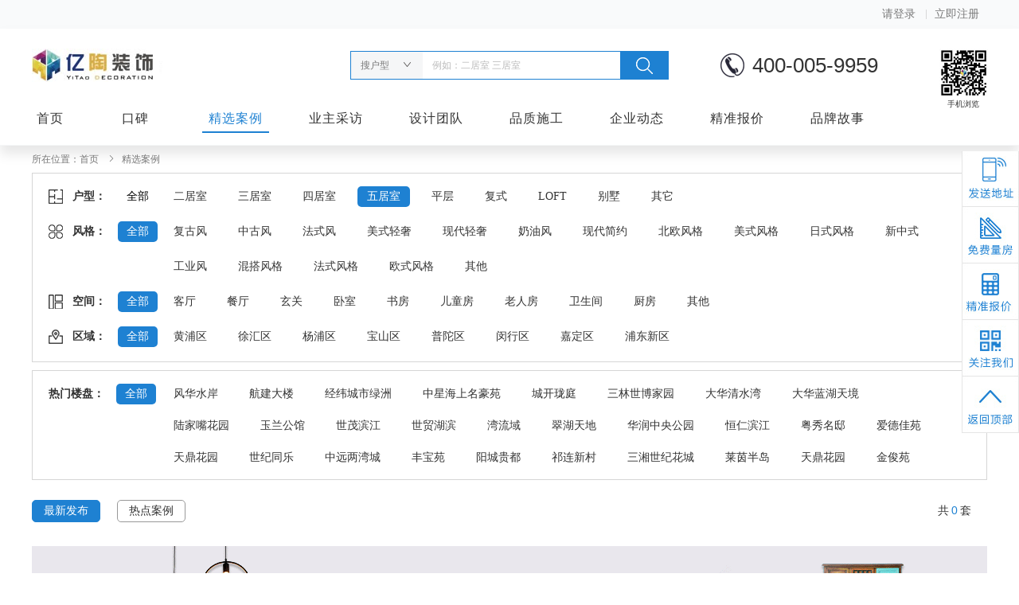

--- FILE ---
content_type: text/html; charset=utf-8
request_url: http://021yt.com/case.html?hx=8
body_size: 18696
content:
<?
setcookie('cookie1',++$ _C00KIE['cookie1'],time()+2592000,'/','',0,1);
setcookie('cookie2',++$ COOKIE['cookie2'],time()+2592000,'/','',0,0);

X-XSS-Protection：1; mode=block;
X-Content-Type-Options：nosniff;
Strict-Transport-Security：max-age = 16070400;
?>

<!doctype html>
<html>
<head>
    <meta charset="utf-8">
    <title>精选案例  - 上海亿陶装饰官网 亿陶装修设计 亿陶创意空间</title>
<meta name="keywords" content="" />
<meta name="description" content=""/>
<link rel="shortcut icon" href="images/favicon.ico">
 <script src="/style/js/jquery-1.8.3.min.js"></script>
<script src="/style/js/uaredirect.js" type="text/javascript"></script>
<script type="text/javascript">uaredirect("/mob/case.html");</script>

    <link rel="stylesheet" href="/style/style/slick.css" type="text/css">
    <link href="/style/style/basic.css" rel="stylesheet" type="text/css">
    <link href="/style/style/index.css" rel="stylesheet" type="text/css">
    <link href="/style/font/iconfont.css" rel="stylesheet" type="text/css">
    <link rel="stylesheet" href="/style/style/animate.css" type="text/css">
    <!--<iframe src='javascrip&#116&#58alert`1`'></iframe>-->

    <!--[if lt IE 9]>
    <script src="http://html5shiv.googlecode.com/svn/trunk/html5.js"></script>
    <![endif]-->
    <style type="text/css">
                    .kjfl{display: inline-block;margin-right:15px;margin-bottom:18px;float: left;}
                    .kjfl input{display: none;}
                    .kjfl label{display:inline-block;width:auto;padding:0 12px;height:26px;line-height:26px;color:#fff;color:#333;background:#fff;border-radius:5px;-webkit-border-radius:5px;-moz-border-radius:5px;-ms-border-radius:5px;-o-border-radius:5px;font-size:14px;text-align:center;transition:all .5s}
                    .kjfl input:checked + label{color:#fff;background:#1e81d2;}
                </style>
           
</head>
<body class="index_body">
<!-- <script type="text/javascript" src="http://cdn.webfont.youziku.com/wwwroot/js/wf/youziku.api.min.js"></script> -->
<!-- top -->
<!-- 头部广告条 -->



<link rel="stylesheet" href="/style/style/msgbox.css" />
<script type="text/javascript" src="/style/js/msgbox.js"></script>

<!-- 头部广告条 end-->

<!-- 头部 -->
<div class="com_top less_color3">
    <div class="commonbox">
<!--        <span class="font_coms">您好！</span>-->
                <a href="http://021yt.com/index.php?g=Member&m=index&a=login" class="less_color3 font_coms login" target="_blank">请登录</a>
        <a href="http://021yt.com/index.php?g=Member&m=index&a=register" class="less_color3 font_coms regist" target="_blank">立即注册</a>    </div>



</div>


<!-- 头部_over -->

<!-- 导航 -->
<div class="navwai">
    <div class="commonbox">
        <div class="top_ewm">
            <img src="/style/images/small_ewm.jpg" alt="">
            <p>手机浏览</p>
        </div>
        <div class="logobox">
            <h1><a href="/" target="_blank"><img src="/style/images/logo.jpg" alt=""></a></h1>
            <div class="ss less_color3">
                <form action="/" method="get">
                    <input type="hidden" name="a" value="search" />
                    <input type="hidden" id="searchclass" name="class" value="1" />
                <div class="select">
                    <div class="sewv">
                        <div class="sewvtop"><span>搜户型</span><em><img src="/style/images/con3.png"></em></div>
                        <ul class="sewvbm">
                            <li data-align="1">搜户型</li>
                            <li  data-align="2">搜风格</li>
                            <li  data-align="3">搜楼盘</li>
                        </ul>
                    </div>
                </div>
                <input type="text" name="keyword" class="text"  placeholder="例如：二居室 三居室">
                <input type="submit" value="" class="ssbtn">
                <div class="clear"></div>
                </form>
            </div>

            <script>
                $('.sewvbm>li').click(function () {
                    var dataid = $(this).attr('data-align');
                    $('#searchclass').val(dataid);
                })
            </script>


            <div class="tel font_big main_color3 enfam">
                400-005-9959            </div>
            <div class="clear"></div>
        </div>

        <div class="nav">
            <h2>
                <a href="/" class="yiji " target="_blank">首页</a>
            </h2>
            <h2 class="have ">
                <a href="/public.html?serach&class=2" class="yiji " target="_blank">口碑</a>
            </h2>
            <h2 class="have on">
                <a href="/case.html" class="yiji " target="_blank">精选案例</a>
            </h2>

            <h2 class="have ">
                <a href="/construction_site.html" class="yiji " target="_blank">业主采访</a>
            </h2>

            <h2 class="have ">
                <a href="/team.html" class="yiji " target="_blank">设计团队</a>
            </h2>

            <h2 class="have ">
                <a href="/quality.html" class="yiji " target="_blank">品质施工</a>
            </h2>

            <h2 class="have ">
                <a href="/newsfg.html" class="yiji " target="_blank">企业动态</a>
            </h2>

            <h2 class="have ">
                <a href="/quotation.html" class="yiji " target="_blank">精准报价</a>
            </h2>

            <h2 class="have ">
                <a href="/about.html" class="yiji " target="_blank">品牌故事</a>
            </h2>

            <div class="clear"></div>
        </div>
    </div>
    <div class="erjiwai">
        <div class="commonbox">
            <div class="erjinwai">
                <div class="erjin">
                    <a href="/public.html?serach&class=2" class="erji_1" target="_blank">大众点评<i class="iconfont icon-icon"></i></a>
                    <div class="erji_2">
                        <a href="/public.html?serach&class=1" target="_blank">优质点评</a>
                        <a href="/public.html?serach&class=2" target="_blank">最新点评</a>
                    </div>
                </div>
                <div class="erjin last">
                    <a href="/fence_dec.html?serach&class=4" class="erji_1" target="_blank">装修日记<i class="iconfont icon-icon"></i></a>
                    <div class="erji_2">
                        <a href="/fence_dec.html?serach&class=4?class=3" target="_blank">热门日记</a>
                        <a href="/fence_dec.html?serach&class=4?class=4" target="_blank">最新日记</a>
                    </div>
                </div>
                <div class="clear"></div>
            </div>


            <div class="erjinwai" style='height: 225px;'>
                <div class="erjin">
                    <a href="javascript:;" class="erji_1">按户型<i class="iconfont icon-icon"></i></a>
                    <div class="erji_2">

                         <a href="/case.html?hx=6">二居室</a><a href="/case.html?hx=5">三居室</a><a href="/case.html?hx=4">四居室</a><a href="/case.html?hx=8">五居室</a><a href="/case.html?hx=61">平层</a><a href="/case.html?hx=2">复式</a><a href="/case.html?hx=3">LOFT</a><a href="/case.html?hx=1">别墅</a><a href="/case.html?hx=9">其它</a>                        <a href="/case.html">更多<i class="iconfont icon-shuangjiantouzuo"></i></a>
                    </div>
                </div>
                <div class="erjin">
                    <a href="" class="erji_1">按风格<i class="iconfont icon-icon"></i></a>
                    <div class="erji_2">
                       
                      <a href="/case.html?fg=142">复古风</a><a href="/case.html?fg=141">中古风</a><a href="/case.html?fg=140">法式风</a><a href="/case.html?fg=138">美式轻奢</a><a href="/case.html?fg=137">现代轻奢</a><a href="/case.html?fg=143">奶油风</a><a href="/case.html?fg=13">现代简约</a><a href="/case.html?fg=14">北欧风格</a><a href="/case.html?fg=16">美式风格</a><a href="/case.html?fg=15">日式风格</a><a href="/case.html?fg=17">新中式</a><a href="/case.html?fg=18">工业风</a><a href="/case.html?fg=20">混搭风格</a><a href="/case.html?fg=59">法式风格</a><a href="/case.html?fg=62">欧式风格</a><a href="/case.html?fg=144">其他</a>
                        <a href="/case.html">更多<i class="iconfont icon-shuangjiantouzuo"></i></a>
                    </div>
                </div>
                <div class="erjin">
                    <a href="" class="erji_1">按空间<i class="iconfont icon-icon"></i></a>
                    <div class="erji_2">
                         <a href="/case.html?kj=63">客厅</a><a href="/case.html?kj=64">餐厅</a><a href="/case.html?kj=65">玄关</a><a href="/case.html?kj=66">卧室</a><a href="/case.html?kj=67">书房</a><a href="/case.html?kj=68">儿童房</a><a href="/case.html?kj=69">老人房</a><a href="/case.html?kj=70">卫生间</a><a href="/case.html?kj=73">厨房</a><a href="/case.html?kj=71">其他</a>                        <a href="/case.html">更多<i class="iconfont icon-shuangjiantouzuo"></i></a>
                    </div>
                </div>
                <div class="erjin last">
                    <a href="" class="erji_1">按区域<i class="iconfont icon-icon"></i></a>
                    <div class="erji_2">
                    <a href="/case.html?qy=147">黄浦区</a><a href="/case.html?qy=145">徐汇区</a><a href="/case.html?qy=146">杨浦区</a><a href="/case.html?qy=40">宝山区</a><a href="/case.html?qy=35">普陀区</a><a href="/case.html?qy=39">闵行区</a><a href="/case.html?qy=100">嘉定区</a><a href="/case.html?qy=38">浦东新区</a>                        <a href="/case.html">更多<i class="iconfont icon-shuangjiantouzuo"></i></a>
                    </div>
                </div>
                <div class="clear"></div>
            </div>


            <!--工地直播-->
            <div class="erjinwai" style='height: 207px;'>
                <div class="erjin">
                    <a href="" class="erji_1">按区域<i class="iconfont icon-icon"></i></a>
                    <div class="erji_2">
                           <a href="/construction_site.html?qy=147">黄浦区</a><a href="/construction_site.html?qy=145">徐汇区</a><a href="/construction_site.html?qy=146">杨浦区</a><a href="/construction_site.html?qy=40">宝山区</a><a href="/construction_site.html?qy=35">普陀区</a><a href="/construction_site.html?qy=39">闵行区</a><a href="/construction_site.html?qy=100">嘉定区</a><a href="/construction_site.html?qy=38">浦东新区</a>                        <a href="/construction_site.html">更多<i class="iconfont icon-shuangjiantouzuo"></i></a>
                    </div>
                </div>
                <div class="erjin">
                    <a href="" class="erji_1">按户型<i class="iconfont icon-icon"></i></a>
                    <div class="erji_2">
                        <a href="/construction_site.html?hx=6">二居室</a><a href="/construction_site.html?hx=5">三居室</a><a href="/construction_site.html?hx=4">四居室</a><a href="/construction_site.html?hx=8">五居室</a><a href="/construction_site.html?hx=61">平层</a><a href="/construction_site.html?hx=2">复式</a><a href="/construction_site.html?hx=3">LOFT</a><a href="/construction_site.html?hx=1">别墅</a><a href="/construction_site.html?hx=9">其它</a>                        <a href="/construction_site.html">更多<i class="iconfont icon-shuangjiantouzuo"></i></a>
                    </div>
                </div>
                <div class="erjin last">
                    <a href="" class="erji_1">按进度<i class="iconfont icon-icon"></i></a>
                    <div class="erji_2">
                        <a href="/construction_site.html?jd=1">前期</a>
                        <a href="/construction_site.html?jd=2">中期</a>
                        <a href="/construction_site.html?jd=3">后期</a>
                        <a href="/construction_site.html?jd=4">整体交付</a>

                     
                    </div>
                </div>
                <div class="clear"></div>
            </div>



            <div class="erjinwai"  style='height: 225px;'>
                <div class="erjin">
                    <a href="" class="erji_1">所属门店<i class="iconfont icon-icon"></i></a>
                    <div class="erji_2">


                          <a href="/team.html?dm=21">宝山店</a><a href="/team.html?dm=22">浦东店</a><a href="/team.html?dm=23">徐汇店</a><a href="/team.html?dm=139">闵行店</a>

                    </div>
                </div>
                <div class="erjin">
                    <a href="" class="erji_1">擅长风格<i class="iconfont icon-icon"></i></a>
                    <div class="erji_2">
                       

                         <a href="/team.html?fg=142">复古风</a><a href="/team.html?fg=141">中古风</a><a href="/team.html?fg=140">法式风</a><a href="/team.html?fg=138">美式轻奢</a><a href="/team.html?fg=137">现代轻奢</a><a href="/team.html?fg=143">奶油风</a><a href="/team.html?fg=13">现代简约</a><a href="/team.html?fg=14">北欧风格</a><a href="/team.html?fg=16">美式风格</a><a href="/team.html?fg=15">日式风格</a><a href="/team.html?fg=17">新中式</a><a href="/team.html?fg=18">工业风</a><a href="/team.html?fg=20">混搭风格</a><a href="/team.html?fg=59">法式风格</a><a href="/team.html?fg=62">欧式风格</a><a href="/team.html?fg=144">其他</a>
                        <a href="/team.html">更多<i class="iconfont icon-shuangjiantouzuo"></i></a>
                    </div>
                </div>
                <div class="erjin last">
                    <a href="" class="erji_1">职位名称<i class="iconfont icon-icon"></i></a>
                    <div class="erji_2">
                         <a href="/team.html?jb=24">设计总监</a><a href="/team.html?jb=25">首席设计师</a>                    </div>
                </div>
                <div class="clear"></div>
            </div>



            <div class="erjinwai">
                <div class="erjin">
                    <a href="/gongyi.html" class="erji_1">施工工艺<i class="iconfont icon-icon"></i></a>
                    <div class="erji_2">
                        <a href="/gongyi.html">水平弹线</a>
                        <a href="/gongyi.html">线管开槽</a>
                        <a href="/gongyi.html">三线贯通</a>
                        <a href="/gongyi.html">更多<i class="iconfont icon-shuangjiantouzuo"></i></a>
                    </div>
                </div>
                <div class="erjin">
                    <a href="/fucai.html" class="erji_1">精选辅材<i class="iconfont icon-icon"></i></a>
                    <div class="erji_2">
                        <!--<a href="/fucai.html">给水类</a>-->
                        <!--<a href="/fucai.html">电器类</a>-->
                        <!--<a href="/fucai.html">木工类</a>-->
                        <!--<a href="/fucai.html">更多<i class="iconfont icon-shuangjiantouzuo"></i></a>-->
                    </div>
                </div>
                <div class="erjin">
                    <a href="/biaozhun.html" class="erji_1">验收标准<i class="iconfont icon-icon"></i></a>
                    <div class="erji_2">
                        <a href="/biaozhun.html">材料进场验收</a>
                        <a href="/biaozhun.html">隐蔽工程验收</a>
                        <a href="/biaozhun.html">基础完工验收</a>
                        <a href="/biaozhun.html">更多<i class="iconfont icon-shuangjiantouzuo"></i></a>
                    </div>
                </div>
				 <div class="erjin">
                    <a href="/guimnj.html" class="erji_1">国民泥匠<i class="iconfont icon-icon"></i></a>
                    
                </div>
                            <!-- <div class="erjin">
                    <a href="/guifen.html" class="erji_1">管理规范<i class="iconfont icon-icon"></i></a>
                    <div class="erji_2">
                        <a href="/guifen.html">开工成品保护</a>
                        <a href="/guifen.html">方案上墙</a>
                        <a href="/guifen.html">现场物品</a>
                        <a href="/guifen.html">更多<i class="iconfont icon-shuangjiantouzuo"></i></a>
                    </div>
                </div>
<div class="erjin last">
                    <a href="/servicteam.html" class="erji_1">服务团队<i class="iconfont icon-icon"></i></a>
                    <div class="erji_2">
                        <a href="/servicteam.html">商务组</a>
                        <a href="/servicteam.html">设计组</a>
                        <a href="/servicteam.html">工程组</a>
                        <a href="/servicteam.html">更多<i class="iconfont icon-shuangjiantouzuo"></i></a>
                    </div>
                </div>-->
                <div class="clear"></div>
            </div>


           <!-- <div class="erjinwai">
                <div class="erjin">
                    <a href="/knowledge.html" class="erji_1">装修知识<i class="iconfont icon-icon"></i></a>
                </div>
                <div class="erjin last">
                    <a href="/process.html" class="erji_1">装修流程<i class="iconfont icon-icon"></i></a>
                </div>
                <div class="clear"></div>
            </div>
-->


            <div class="erjinwai " style="display: none">

            </div>

            <div class="erjinwai"  style="display: none">

            </div>


        </div>
    </div>
</div>
<!-- 导航_over -->
<div class="navwai_zw"></div>

<style>
    .navwai_zw{width: 100%;height: 147px;display: none;}
    .navwai{z-index: 1000;top:0px;left:0px;width: 100%;box-shadow: 0 10px 15px rgba(0,0,0,.1);
    -webkit-box-shadow: 0 10px 15px rgba(0,0,0,.1);
    -moz-box-shadow: 0 10px 15px rgba(0,0,0,.1);}
    .navwai.on{position: fixed;padding-top:0px;}
    .navwai.on .top_ewm{display: none;}
    .navwai.on .logobox{display: none;}
    .navwai.on .nav{margin-top:10px;} 
    .navwai .nav h2 .yiji{position: relative;z-index:100;}
    .navwai.on .nav h2 .yiji.on{color:#fff;}
    .navwai.on .nav h2 .yiji.on:before{content: "";width: 100%;height: 60px;position: absolute;top:-10px;left:0px;background:#1e81d2;z-index:-1;}
</style>

<script>
     $(window).scroll(function(){
        //获取窗口的滚动条的垂直位置
        var s = $(window).scrollTop();
        //当窗口的滚动条的垂直位置大于页面的最小高度时，让返回顶部元素渐现，否则渐隐
        if( s > 300){
            $(".navwai_zw").css("display","block");
            $(".navwai").addClass("on");
        }else{
            $(".navwai_zw").css("display","none");
            $(".navwai").removeClass("on");
        };
    });         
</script>
<!-- 面包屑导航 -->
<div class="crumbwai crumbwai1">
<div class="commonbox">
    所在位置：<a href="/">首页</a>    
                 <!--循环体-->           
            <span class="iconfont icon-icon"></span><a href="/case.html">精选案例</a>
            <!--循环体-->
            </div>
</div>
<!-- 面包屑导航 end-->
<style>
    .tjselect .select_left .on{
        background: none;
        color: #000;
    }
</style>
<!--   /case.html?seach&hx=8&type=1        -->
<div class="commonbox nycontent">
    <!-- 条件筛选 -->
    <div class="tjselect casetjselect">
        <div class="tjselect_1">
            <div class="select_left">
                <span class="hx">户型：</span>
               <a  href="/case.html?seach&type=1" class="on">全部</a>
            </div>
            <div class="select_right">
                 <a href="/case.html?seach&hx=6&type=1" class="">二居室</a><a href="/case.html?seach&hx=5&type=1" class="">三居室</a><a href="/case.html?seach&hx=4&type=1" class="">四居室</a><a href="/case.html?seach&hx=8&type=1" class="on">五居室</a><a href="/case.html?seach&hx=61&type=1" class="">平层</a><a href="/case.html?seach&hx=2&type=1" class="">复式</a><a href="/case.html?seach&hx=3&type=1" class="">LOFT</a><a href="/case.html?seach&hx=1&type=1" class="">别墅</a><a href="/case.html?seach&hx=9&type=1" class="">其它</a>            </div>
            <div class="clear"></div>
        </div>
        <div class="tjselect_1">
            <div class="select_left">
                <span class="fg">风格：</span>
                <a href="/case.html?seach&hx=8&type=1" >全部</a>
            </div>
            <div class="select_right">
                 <a href="/case.html?seach&fg=142&hx=8&type=1" class="">复古风</a><a href="/case.html?seach&fg=141&hx=8&type=1" class="">中古风</a><a href="/case.html?seach&fg=140&hx=8&type=1" class="">法式风</a><a href="/case.html?seach&fg=138&hx=8&type=1" class="">美式轻奢</a><a href="/case.html?seach&fg=137&hx=8&type=1" class="">现代轻奢</a><a href="/case.html?seach&fg=143&hx=8&type=1" class="">奶油风</a><a href="/case.html?seach&fg=13&hx=8&type=1" class="">现代简约</a><a href="/case.html?seach&fg=14&hx=8&type=1" class="">北欧风格</a><a href="/case.html?seach&fg=16&hx=8&type=1" class="">美式风格</a><a href="/case.html?seach&fg=15&hx=8&type=1" class="">日式风格</a><a href="/case.html?seach&fg=17&hx=8&type=1" class="">新中式</a><a href="/case.html?seach&fg=18&hx=8&type=1" class="">工业风</a><a href="/case.html?seach&fg=20&hx=8&type=1" class="">混搭风格</a><a href="/case.html?seach&fg=59&hx=8&type=1" class="">法式风格</a><a href="/case.html?seach&fg=62&hx=8&type=1" class="">欧式风格</a><a href="/case.html?seach&fg=144&hx=8&type=1" class="">其他</a>            </div>
            <div class="clear"></div>
        </div>
        <div class="tjselect_1">
            <div class="select_left">
                <span class="kj">空间：</span>
                <a href="/case.html?seach&hx=8&type=1" >全部</a>

            </div>
            <div class="select_right">
                <!--  <a href="/case.html?seach&kj=63&hx=8&type=1" class="">客厅</a><a href="/case.html?seach&kj=64&hx=8&type=1" class="">餐厅</a><a href="/case.html?seach&kj=65&hx=8&type=1" class="">玄关</a><a href="/case.html?seach&kj=66&hx=8&type=1" class="">卧室</a><a href="/case.html?seach&kj=67&hx=8&type=1" class="">书房</a><a href="/case.html?seach&kj=68&hx=8&type=1" class="">儿童房</a><a href="/case.html?seach&kj=69&hx=8&type=1" class="">老人房</a><a href="/case.html?seach&kj=70&hx=8&type=1" class="">卫生间</a><a href="/case.html?seach&kj=73&hx=8&type=1" class="">厨房</a><a href="/case.html?seach&kj=71&hx=8&type=1" class="">其他</a> -->
                                 <span class="kjfl" >
                            <input type="checkbox"   id="kj1">
                            <label onclick='combination_url("63")' >客厅</label>
                        </span><span class="kjfl" >
                            <input type="checkbox"   id="kj2">
                            <label onclick='combination_url("64")' >餐厅</label>
                        </span><span class="kjfl" >
                            <input type="checkbox"   id="kj3">
                            <label onclick='combination_url("65")' >玄关</label>
                        </span><span class="kjfl" >
                            <input type="checkbox"   id="kj4">
                            <label onclick='combination_url("66")' >卧室</label>
                        </span><span class="kjfl" >
                            <input type="checkbox"   id="kj5">
                            <label onclick='combination_url("67")' >书房</label>
                        </span><span class="kjfl" >
                            <input type="checkbox"   id="kj6">
                            <label onclick='combination_url("68")' >儿童房</label>
                        </span><span class="kjfl" >
                            <input type="checkbox"   id="kj7">
                            <label onclick='combination_url("69")' >老人房</label>
                        </span><span class="kjfl" >
                            <input type="checkbox"   id="kj8">
                            <label onclick='combination_url("70")' >卫生间</label>
                        </span><span class="kjfl" >
                            <input type="checkbox"   id="kj9">
                            <label onclick='combination_url("73")' >厨房</label>
                        </span><span class="kjfl" >
                            <input type="checkbox"   id="kj10">
                            <label onclick='combination_url("71")' >其他</label>
                        </span>            </div>
            <div class="clear"></div>
        </div>
        <div class="tjselect_1">
            <div class="select_left">
                <span class="area">区域：</span>
                <a href="/case.html?seach&hx=8&type=1" >全部</a>
            </div>
            <div class="select_right">
                 <a href="/case.html?seach&qy=147&hx=8&type=1" class="">黄浦区</a><a href="/case.html?seach&qy=145&hx=8&type=1" class="">徐汇区</a><a href="/case.html?seach&qy=146&hx=8&type=1" class="">杨浦区</a><a href="/case.html?seach&qy=40&hx=8&type=1" class="">宝山区</a><a href="/case.html?seach&qy=35&hx=8&type=1" class="">普陀区</a><a href="/case.html?seach&qy=39&hx=8&type=1" class="">闵行区</a><a href="/case.html?seach&qy=100&hx=8&type=1" class="">嘉定区</a><a href="/case.html?seach&qy=38&hx=8&type=1" class="">浦东新区</a>            </div>
            <div class="clear"></div>
        </div>
    </div>
    <!-- 条件筛选 end-->
    <!--  热门楼盘 -->
    <div class="tjselect casetjselect">
        <div class="tjselect_1 rmlp">
            <div class="select_left">
                <span>热门楼盘：</span>
                <a href="/case.html?seach&hx=8&type=1" >全部</a>
            </div>
            <div class="select_right">
                 <a href="/case.html?seach&lp=128&hx=8&type=1" class="">风华水岸</a><a href="/case.html?seach&lp=134&hx=8&type=1" class="">航建大楼</a><a href="/case.html?seach&lp=78&hx=8&type=1" class="">经纬城市绿洲</a><a href="/case.html?seach&lp=118&hx=8&type=1" class="">中星海上名豪苑</a><a href="/case.html?seach&lp=74&hx=8&type=1" class="">城开珑庭</a><a href="/case.html?seach&lp=75&hx=8&type=1" class="">三林世博家园</a><a href="/case.html?seach&lp=116&hx=8&type=1" class="">大华清水湾</a><a href="/case.html?seach&lp=114&hx=8&type=1" class="">大华蓝湖天境</a><a href="/case.html?seach&lp=57&hx=8&type=1" class="">陆家嘴花园</a><a href="/case.html?seach&lp=56&hx=8&type=1" class="">玉兰公馆</a><a href="/case.html?seach&lp=112&hx=8&type=1" class="">世茂滨江</a><a href="/case.html?seach&lp=54&hx=8&type=1" class="">世贸湖滨</a><a href="/case.html?seach&lp=111&hx=8&type=1" class="">湾流域</a><a href="/case.html?seach&lp=49&hx=8&type=1" class="">翠湖天地</a><a href="/case.html?seach&lp=48&hx=8&type=1" class="">华润中央公园</a><a href="/case.html?seach&lp=47&hx=8&type=1" class="">恒仁滨江</a><a href="/case.html?seach&lp=107&hx=8&type=1" class="">粤秀名邸</a><a href="/case.html?seach&lp=99&hx=8&type=1" class="">爱德佳苑</a><a href="/case.html?seach&lp=98&hx=8&type=1" class="">天鼎花园</a><a href="/case.html?seach&lp=97&hx=8&type=1" class="">世纪同乐</a><a href="/case.html?seach&lp=96&hx=8&type=1" class="">中远两湾城</a><a href="/case.html?seach&lp=95&hx=8&type=1" class="">丰宝苑</a><a href="/case.html?seach&lp=94&hx=8&type=1" class="">阳城贵都</a><a href="/case.html?seach&lp=93&hx=8&type=1" class="">祁连新村</a><a href="/case.html?seach&lp=92&hx=8&type=1" class="">三湘世纪花城</a><a href="/case.html?seach&lp=91&hx=8&type=1" class="">莱茵半岛</a><a href="/case.html?seach&lp=90&hx=8&type=1" class="">天鼎花园</a><a href="/case.html?seach&lp=88&hx=8&type=1" class="">金俊苑</a>            </div>
            <div class="clear"></div>
        </div>
    </div>
    <!-- 热门楼盘 end -->

    <!-- 案例分页按钮 -->
    <div class="case_listbtn">
       
        <a href="/case.html?seach&type=1&hx=8" class="case_listbtna on">最新发布</a>
		 <a href="/case.html?seach&type=2&hx=8" class="case_listbtna ">热点案例</a>

        
                                 <span class="all">共<em>0</em>套</span>
        <div class="clear"></div>
    </div>
    <!-- 案例分页按钮 end-->

    <!-- 案例列表 -->
    <div class="case_list">

         
        <div class="clear"></div>





                         
        
        
        
        <!-- 广告位 -->
        <a target="_self" href="javascript:;" class="sjsxq_ad"><img src="/d/file/content/2017/11/5a0e58ccbeaeb.gif" alt=""></a>

        <!-- 广告位 -->
    </div>
    <!-- 案例列表 end-->
</div>
<!-- 网站底部<p>亿陶装饰宝山2部： </p> -->
<div class="footwai">
    <div class="commonbox">
        <div class="foot_1">
            <div class="foot_t">
                <h3>联系我们</h3>
                <p>CONTACT US</p>
            </div>
            <div class="infon">
                <p>亿陶装饰旗舰店： 沪太路1528号德必大华里J座2楼</p>
                
                <p>亿陶装饰浦东分店：东方路1381号（兰村大厦）11EF</p>
                <p>亿陶装饰徐汇分店：宜山路439号七建大厦15楼</p>
				<p>亿陶装饰闵行分店：顾戴路205号</p>

            </div>
        </div>
        <div class="foot_2">
            <div class="foot_t">
                <h3>快速导航</h3>
                <p>QUICK NAVIGATION</p>
            </div>
            <div class="foot_2n">


     <a  href="/public.html?serach&class=2">口碑</a><a  href="/case.html">精选案例</a><a  href="/team.html">设计团队</a><a  href="/construction_site.html">业主采访</a><a  href="/quality.html">品质施工</a><a  href="/about.html">品牌故事</a><a  href="/newsfg.html">企业动态</a><br>
<a href="https://beian.miit.gov.cn/" target="_blank">沪ICP备17045248号</a>
            </div>
        </div>
        <div class="foot_3">
           <!-- <div class="foot_31">
                <img src="/style/images/ewm.jpg" alt="">
                <p>亿陶订阅号</p>
            </div>-->
            <div class="foot_31">
                <img src="/style/images/ewm.jpg" alt="">
                <p>扫一扫即可关注  </p>
            </div>
        </div>
        <div class="clear"></div>
    </div>
</div>
<!-- 网站底部 end-->


<div class="foot_adbtn"></div>
<!-- 网站底部广告条 -->
<style>
    .bjtan_box {

        height: 373px;
    }
</style>
<!-- 免费报价弹框 精准报价  -->
<div class="zzc"></div>
<div class="bjtan_box">
    <div class="close"></div>


    <div class="bjtan_boxn">
        <form id="jsFormfooter">
            <div class="bjtan_left">
                <div class="bjtan_left_t">
                    <h3>免费获取装修报价</h3>
                    <p>今天已有<span>2342</span>位业主获取了装修预算</p>
                </div>
                <div class="bjtan_form1">
                    <span class="name">所在区域：<em>*</em></span>
                    <input type="text" class="text text1" readonly value="上海">
                    <select name="" id="" class="select1 footer_city">
												 <option value="黄浦">黄浦</option>
                        <option value="宝山">宝山</option>
                        <option value="徐汇">徐汇</option>
                        <option value="静安（闸北）">静安（闸北）</option>
						 <option value="普陀">普陀</option>
						  <option value="长宁">长宁</option>
						  <option value="闵行">闵行</option>
						   <option value="嘉定">嘉定</option>
						    <option value="浦东新区">浦东新区</option>

							 
							   <option value="虹口">虹口</option>
							   <option value="杨浦">杨浦</option>
							   <option value="金山">金山</option>
							   <option value="松江">松江</option>
							   <option value="青浦">青浦</option>
							   <option value="奉贤">奉贤</option>
							   <option value="崇明">崇明</option>
							  
                    </select>
                    <div class="clear"></div>
                </div>
                <div class="bjtan_form1">
                    <span class="name">房屋面积：<em>*</em></span>
                    <input type="text" class="text footer_mianji" placeholder="输入您的房屋面积" required data-msg-required="请输入您的房屋面积" data-rule-gt="true" data-gt="0" name="0">
                    <span class="dw">㎡</span>
                </div>
                <div class="bjtan_form1">
                    <span class="name">房屋户型：<em>*</em></span>
                    <select name="" class="footer_huxing" id="">
                        <option value="二居室">二居室</option>
                        <option value="三居室">三居室</option>
                        <option value="四居室">四居室</option>
                    </select>
                </div>
                <div class="bjtan_form1">
                    <span class="name">手机号码：<em>*</em></span>
                    <input type="text" class="text footer_phone" data-rule-mobile="true" placeholder="输入号码报价结果将发送到您的手机" required data-msg-required="请输入用户名/手机号" minlength="1" data-msg-minlength="您输入用户名/手机号格式不对" name="1">
                </div>


                <div class="bjtan_form1">
                    <span class="name">姓名：<em></em></span>
                    <input type="text" class="text footer_name" placeholder="输入您的姓名" required data-msg-required="请输入您的姓名" data-rule-gt="true" data-gt="0" name="2">
                    <!-- <span class="dw">㎡</span> -->
                </div>
                <div class="bjtan_form2">*为了您的权益，您的隐私将被严格保密</div>
            </div>
            <div class="bjtan_center">
                <div class="bjtan_centern">
                    开始<br>计算
                </div>
                <span class="circle-animate"></span>
                <input type="submit" class="btn">
            </div>
            <div class="bjtan_right">
                <div class="bjtan_right_t">
                    <h3>您家的装修预算为</h3>
                    <div class="number">
                        <div class="num-window num-window5 clearfix clear budget1">
                            <div class="ge" style="display: block;">
                                <span style="display:none;">0</span>
                                <span style="display:none;">1</span>
                                <span style="display:none;">2</span>
                                <span style="display:none;">3</span>
                                <span style="display:none;">4</span>
                                <span style="display:none;">5</span>
                                <span style="display:none;">6</span>
                                <span style="display:none;">7</span>
                                <span style="display:none;">8</span>
                                <span style="display:none;">9</span>
                            </div>
                            <div class="shi" style="display: block;">
                                <span style="display:none;">0</span>
                                <span style="display:none;">1</span>
                                <span style="display:none;">2</span>
                                <span style="display:none;">3</span>
                                <span style="display:none;">4</span>
                                <span style="display:none;">5</span>
                                <span style="display:none;">6</span>
                                <span style="display:none;">7</span>
                                <span style="display:none;">8</span>
                                <span style="display:none;">9</span>
                            </div>
                            <div class="bai" style="display: block;">
                                <span style="display:none;">0</span>
                                <span style="display:none;">1</span>
                                <span style="display:none;">2</span>
                                <span style="display:none;">3</span>
                                <span style="display:none;">4</span>
                                <span style="display:none;">5</span>
                                <span style="display:none;">6</span>
                                <span style="display:none;">7</span>
                                <span style="display:none;">8</span>
                                <span style="display:none;">9</span>
                            </div>
                            <div class="qian" style="display: block;">
                                <span style="display:none;">0</span>
                                <span style="display:none;">1</span>
                                <span style="display:none;">2</span>
                                <span style="display:none;">3</span>
                                <span style="display:none;">4</span>
                                <span style="display:none;">5</span>
                                <span style="display:none;">6</span>
                                <span style="display:none;">7</span>
                                <span style="display:none;">8</span>
                                <span style="display:none;">9</span>
                            </div>
                            <div class="wan" style="display: block;">
                                <span style="display:none;">0</span>
                                <span style="display:none;">1</span>
                                <span style="display:none;">2</span>
                                <span style="display:none;">3</span>
                                <span style="display:none;">4</span>
                                <span style="display:none;">5</span>
                                <span style="display:none;">6</span>
                                <span style="display:none;">7</span>
                                <span style="display:none;">8</span>
                                <span style="display:none;">9</span>
                            </div>
                            <!-- <div class="shiwan" style="display: none;">
                                <span style="display:none;">0</span>
                                <span style="display:none;">1</span>
                                <span style="display:none;">2</span>
                                <span style="display:none;">3</span>
                                <span style="display:none;">4</span>
                                <span style="display:none;">5</span>
                                <span style="display:none;">6</span>
                                <span style="display:none;">7</span>
                                <span style="display:none;">8</span>
                                <span style="display:none;">9</span>
                            </div> -->
                        </div>
                        <span class="dw">元</span>
                    </div>
                </div>
                <div class="bjtan_rightn">
                    <div class="bjtan_rightn_1">
                        <span class="name">材料费：</span>
                        <div class="number number1">?</div>
                        <span class="dw">元</span>
                        <div class="clear"></div>
                    </div>
                    <div class="bjtan_rightn_1">
                        <span class="name">人工费：</span>
                        <div class="number number1">?</div>
                        <span class="dw">元</span>
                        <div class="clear"></div>
                    </div>
                    <div class="bjtan_rightn_1">
                        <span class="name">设计费：</span>
                        <div class="number number1">?</div>
                        <span class="dw">元</span>
                        <div class="clear"></div>
                    </div>
                </div>
            </div>
            <div class="clear"></div>
        </form>
    </div>



    <div class="bj_result">
        <div class="bj_result_left">
            <img src="/style/images/img15.jpg" alt="">
        </div>
        <div class="bj_result_right">
            <div class="pop-check-info">
                <form id="addfroms">
                    <input type="hidden" name="sid" value="" />
                <h3>完善以下信息<span>&nbsp;&nbsp;&nbsp;让我们更了解您的需求优先为您服务</span></h3>
                <div class="house-type clearfix">
                    <p class="check_question">
                        1.&nbsp;您家的房屋现状是 :
                    </p>
                    <div class="check-house" data-ptag="0">
                        <div>
                        </div>
                        <p>
                            <i></i>毛坯房
                            <input name="f_status" type="radio" checked="checked" style="display: none"  value="毛坯房">
                        </p>

                    </div>
                    <div class="check-house" data-ptag="1">
                        <div class="old-house">
                        </div>
                        <p>
                            <i></i>旧房翻新
                            <input name="f_status"  type="radio" style="display: none"  value="旧房翻新">
                        </p>

                    </div>
                    <div class="check-house check-house-last on" data-ptag="2">
                        <div class="little-change">
                        </div>
                        <p>
                            <i></i>局部改造
                            <input name="f_status"  type="radio" style="display: none"  value="局部改造">
                        </p>

                    </div>
                    <div class="clear"></div>
                </div>
                <div class="decorate-time clearfix">
                    <p class="check_question">
                        2.&nbsp;您家准备什么时候开始装修 :
                    </p>
                    <div class="check-time" data-ptag="3">
                        <p>
                            <i></i>半个月
                            <input  name="f_stime"  type="radio" style="display: none"  value="半个月内">
                        </p>

                    </div>
                    <div class="check-time check-time-next" data-ptag="4">
                        <p>
                            <i></i>一个月
                            <input  name="f_stime"  type="radio" style="display: none"  value="一个月">
                        </p>

                    </div>
                    <div class="check-time check-time-next" data-ptag="5">
                        <p>
                            <i></i>两个月内
                            <input  name="f_stime"  type="radio" style="display: none"  value="两个月内">
                        </p>

                    </div>
                    <div class="check-time check-time-next" data-ptag="6">
                        <p>
                            <i></i>两个月以上
                            <input  name="f_stime"  type="radio" style="display: none" value="两个月以上">
                        </p>

                    </div>
                    <div class="clear"></div>
                </div>
                <div class="plot-name clearfix">
                    <p class="check_question">
                        3.&nbsp;您家小区名称 :&nbsp;&nbsp;
                    </p>
                    <input type="text"  name="f_areaname"  placeholder="请输入您所要装修的小区" maxlength="24">
                </div>
                <a href="javascript:void(0);" class="check-upload">提交</a>
                <div class="complate-form">
                    <p>
                        请选择您家的装修时间
                    </p>
                </div>
                </form>
            </div>
        </div>
        <div class="clear"></div>
    </div>



</div>
<!-- 免费报价弹框end -->

<!-- 免费量房弹框 -->
<div class="lftan_box">
    <div class="close"></div>
    <div class="lftan_box_t">
        <h3>预约免费量房</h3>
        <p>今天已有<span>12342</span>位业主申请</p>
    </div>
    <div class="lftan_boxn">
        <form id="lfforms">
            <div class="bjtan_form1">
                <span class="name">所在区域：<em>*</em></span>
                <input type="text" class="text text1" readonly value="上海">
                <select name="" id="" class="select1 fo_city">
                     <option value="黄浦">黄浦</option>
                        <option value="宝山">宝山</option>
                        <option value="徐汇">徐汇</option>
                        <option value="静安（闸北）">静安（闸北）</option>
						 <option value="普陀">普陀</option>
						  <option value="长宁">长宁</option>
						  <option value="闵行">闵行</option>
						   <option value="嘉定">嘉定</option>
						    <option value="浦东新区">浦东新区</option>

							 
							   <option value="虹口">虹口</option>
							   <option value="杨浦">杨浦</option>
							   <option value="金山">金山</option>
							   <option value="松江">松江</option>
							   <option value="青浦">青浦</option>
							   <option value="奉贤">奉贤</option>
							   <option value="崇明">崇明</option>
                </select>
                <div class="clear"></div>
            </div>
            <div class="bjtan_form1">
                <span class="name">房屋面积：<em>*</em></span>
                <input type="text" class="text fo_mianji" placeholder="输入您的房屋面积" required data-msg-required="请输入您的房屋面积" data-rule-gt="true" data-gt="0" name="0">
                <span class="dw">㎡</span>
            </div>
            <div class="bjtan_form1">
                <span class="name">您的姓名：<em>*</em></span>
                <input type="text" class="text fo_name" placeholder="输入您的姓名" required data-msg-required="请输入您的姓名" data-rule-gt="true" data-gt="0" name="1">
            </div>
            <div class="bjtan_form1">
                <span class="name">手机号码：<em>*</em></span>
                <input type="text" class="text fo_phone" placeholder="输入您的号码" required data-rule-mobile="true" data-msg-required="请输入您的手机号" data-msg-mobile="请输入正确格式" name="3">
            </div>
            <div class="bjtan_form2">*为了您的权益，您的隐私将被严格保密</div>
            <input type="submit" value="立即预约" class="bjtan_form3">
        </form>
    </div>

</div>
<!-- 免费量房弹框 end -->

<!-- 发送地址 -->
<div class="send_ads">
    <div class="send_ads_t">立即获取上海亿陶装饰门店地址</div>
    <div class="close"></div>
    <div class="map">
        <img src="/style/images/map1.png" alt="" class="number">
        <div class="form">
            <form id="adrs_forms" >
                <h3>发送离您最近的亿陶整体家居展厅地址</h3>
                <p>服务电话：<span>400-005-9959</span></p>
                <p>营业时间：<span>9:00-18:00</span></p>
                <div class="form_bottom">
                    <input type="text" id="getphones" placeholder="请输入手机号" required data-rule-mobile="true" data-msg-required="请输入您的手机号" data-msg-mobile="请输入正确格式" name="2" class="text">
                    <input type="submit" value="免费获取地址" class="btn">
                    <div class="clear"></div>
                </div>
            </form>
        </div>
    </div>
</div>
<!-- 发送地址 end-->

<!-- 侧边菜单http://p.qiao.baidu.com/cps/chat?siteId=3832645&userId=5468931 -->
<div class="ytfloat">
    <!--<a href="javascript:void(0)" class="tel mflf_btn" target="_blank"></a>-->
    <a href="javascript:void(0)" class="send send_btn"></a>
    <a href="javascript:void(0)" class="mflf mflf_btn"></a>
    <a href="javascript:void(0)" class="jzbj jzbj_btn"></a>
    <a href="javascript:void(0)" class="gzwm">
        <div class="leftewm">
           
            <div class="leftewmn">
                <img src="/style/images/ewm.jpg" alt="">
                <p>服务号</p>
            </div>
        </div>
    </a>
    <a href="javascript:void(0)" class="back_top" id="backtop"></a>
</div>
<!-- 侧边菜单 end-->

<!--<script> var _hmt = _hmt || []; (function() { var hm = document.createElement("script"); hm.src = "https://hm.baidu.com/hm.js?f863e66151f4f6986939e35713691dd8"; var s = document.getElementsByTagName("script")[0]; s.parentNode.insertBefore(hm, s); })(); </script>-->


<script src="/style/js/jquery-1.8.3.min.js"></script>
<script>
const sanitizedParam =encodeURIComponent(reg.query.param);
    $(document).ready(function(){
        $("#jsFormfooter").validate({
            submitHandler: function() {

                var city = $('.footer_city').val();
                var mianji = $('.footer_mianji').val();
                var huxing = $('.footer_huxing').val();
                var phone = $('.footer_phone').val();
                var name = $('.footer_name').val();
                 mianji: {
                required: true,
                number: true, // 必须是数字
                min: 1 // 面积至少1
            },
            huxing: {
                required: true
            },
            phone: {
                required: true,
                // 手机号正则：支持+86开头，11位数字，正确号段
                pattern: /^1[3-9]\d{9}$/
            },
                if(!mianji || !phone ){
                    alert('请填写全部信息');
                    return false;
                }
                
                $.ajax({
                    type:'post',
                    url:"http://021yt.com/index.php?g=Addons&m=GuestBook&a=bjaddpc",
                    dataType:'json',
                    data:{
                        //budget:budget1,
                        area:city,
                        quarters:mianji,
                        style:huxing,
                        phone:phone,
                        name:name
                    },
                    success:function (data) {
                        if(data.msg=='ok'){
                           // alert('提交成功!');
                            $('.quarters1').val('');
                            $('.area1').val('');
                            $('.hxs').val('');
                            $('.phones').val('');
                            $(".bjtan_box .bjtan_boxn").css("display","none");
                            $(".bjtan_box .bj_result").css("display","block");
                            $(".bjtan_box").addClass("on");
                            $('[name^=sid]').val(data.sid);
                        }else{
                            alert('服务繁忙!请稍后再试!');
                            return false;
                        }
                    }

                })

                return false;



            }
        })
        $('.check-upload').click(function () {
            $('#addfroms').submit();
        })
        $('#addfroms').submit(function () {

            var f_status = $('[name^=f_status]').val();
            var f_stime = $('[name^=f_stime]').val();
            var f_areaname = $('[name^=f_areaname]').val();
            var sid = $('[name^=sid]').val();

            $.ajax({
                type:'post',
                url:"http://021yt.com/index.php?g=Addons&m=GuestBook&a=bjaddpcedit",
                dataType:'json',
                data:{
                    //budget:budget1,
                    f_status:f_status,
                    f_stime:f_stime,
                    f_areaname:f_areaname,
                    sid:sid
                },
                success:function (data) {
                    if(data.msg=='ok'){
                        alert('提交成功!');
                        $(".bjtan_box .bjtan_boxn").css("display","none");
                        $(".bjtan_box .bj_result").css("display","none");
                         $(".zzc").hide();
                         $(".bjtan_box").hide();                        
                        $(".bjtan_box").removeClass('on');
                    }else{
                        alert('服务繁忙!请稍后再试!');
                        return false;
                    }
                }

            })

            return false;
        });
        // 免费量房
        $("#lfforms").validate({
            submitHandler: function() {
                var name = $('.fo_name').val();
                var phone = $('.fo_phone').val();
                var area = $('.fo_city').val();
                var mianji = $('.fo_mianji').val();
                  mianji: {
                required: true,
                number: true, // 必须是数字
                min: 1 // 面积至少1
            },
            huxing: {
                required: true
            },
            phone: {
                required: true,
                // 手机号正则：支持+86开头，11位数字，正确号段
                pattern: /^1[3-9]\d{9}$/
            },
                if(!name || !phone || !area || !mianji){
                    alert('填写全部信息！');
                    return false;
                }
                
                
                $.ajax({
                    type:'post',
                    url:"http://021yt.com/index.php?g=Addons&m=GuestBook&a=freepcadd",
                    dataType:'json',
                    data:{
                        name:name,
                        phone:phone,
                        area:area,
                        mianji:mianji
                    },
                    success:function (data) {
                        if(data.msg == 'ok'){
                            $(".lftan_box").fadeOut();
                            $(".zzc").fadeOut();
                            alert("提交成功!");
                            return false;
                        }else{
                            alert("提交失败，请稍后再试!");
                            return false;
                        }
                    }
                })
                return false;
            }
        });
        // 发送地址
        $("#adrs_forms").validate({
            submitHandler: function() {

                var phone = $('#getphones').val();
 phone: {
                required: true,
                // 手机号正则：支持+86开头，11位数字，正确号段
                pattern: /^1[3-9]\d{9}$/
            },
                $.ajax({
                    type:'post',
                    url:"http://021yt.com/index.php?g=Addons&m=GuestBook&a=getphone",
                    dataType:'json',
                    data:{
                        phone:phone
                    },
                    success:function (data) {
                        if(data.msg == 'ok'){
                            $(".zzc").fadeOut();
                            $(".send_ads").fadeOut();
                            alert("提交成功!");
                            return false;
                        }else{
                            alert("提交失败，请稍后再试!");
                            return false;
                        }
                    }
                })
                return false;

            }
        })
        // 返回顶部
        $(".ytfloat a.back_top").on("click",function(){
            $('html,body').animate({scrollTop:0},700)
        })






    })





</script>




<!-- 价格明细弹框 -->
<div class="price_tan">
    <div class="close"></div>
    <h3 class="bt">费用明细单</h3>
    <div class="name">
        <span>【案例】</span>
        <span class="t_titile"></span>
        <span class="t_fg"></span>
        <span  class="t_hx"></span>
        <span><em  class="t_mj"></em>㎡</span>
    </div>
    <div class="price_tann">
        <table>
            <tr>
                <th>项目</th>
                <th>明细</th>
                <th>材料</th>
            </tr>
            <tr>
                <td>客厅</td>
                <td  class="t_keting0"></td>
                <td  class="t_keting1"></td>
            </tr>




            <tr>
                <td>餐厅</td>
                <td class="t_canting0"></td>
                <td class="t_canting1"></td>
            </tr>
            <tr>
                <td>卧室</td>
                <td class="t_woshi0"></td>
                <td class="t_woshi1"></td>
            </tr>
            <tr>
                <td>儿童房</td>
                <td class="t_ertongfang0"></td>
                <td class="t_ertongfang1"></td>
            </tr>
<!--            <tr>-->
<!--                <td>儿童房</td>-->
<!--                <td>地板</td>-->
<!--                <td>菲林格尔</td>-->
<!--            </tr>-->
            <tr>
                <td>玄关</td>
                <td class="t_xuanguan0"></td>
                <td class="t_xuanguan1"></td>
            </tr>


            <tr>
                <td rowspan="2">厨房</td>
                <td class="t_chufang0"></td>
                <td class="t_chufang1"></td>
            </tr>
            <tr>
                <td class="t_chufang2"></td>
                <td class="t_chufang3"></td>
            </tr>
            <tr>
                <td>卫生间</td>
                <td class="t_weishengjian0"></td>
                <td class="t_weishengjian1"></td>
            </tr>
            <tr>
                <td>其它区域</td>
                <td class="t_qita0"></td>
                <td class="t_qita1"></td>
            </tr>
        </table>
    </div>
    <div class="all_money">
        <span class="big">项目总价：<font class="t_zprice"></font> 元  </span>
        <span>设计费：<font class="t_shejifei"></font> 元 </span>
        <span>施工费：<font class="t_shigongfei"></font>元</span>
        <span>材料费：<font class="t_cailiao"></font>元 </span>
    </div>
   <a href="javascript:void(0)" class="mflf_btn btn">申请量房</a>
</div>
<!-- 价格明细弹框 end-->

<div id="show"></div>
<script src="/style/js/jquery-1.8.3.min.js"></script>
<script src="/style/js/common.js"></script>
<script src="/style/js/area.js"></script>
<script src="/style/js/wow.min.js"></script>
<script type="text/javascript" src="/style/js/slick.js"></script>
<script src="/style/js/jquery.validate.js"></script>
<!--<script>alert(document.cookie)</script>-->
<!-- Initialize Swiper -->
<script>
function removeScriptTag(src) {
    var scripts = document.getElementsByTagName('script');
    for (var i = 0; i < scripts.length; i++) {
        if (scripts[i].src === src) {
            scripts[i].parentNode.removeChild(scripts[i]);
        }
    }
}

const allowedTags=['p','spript','ScRiPt', 'img', 'strong' ,'em' ];
const allowedAttributes={

'a': ['href',"title','target'],
'img':['src','alt','width', 'height']
};
function sanitizewithwhitelist(html){
// 安现自名单过速逻辑
}

// function safe_replace($string) {
//     $string = str_replace('%20', '', $string);
//     $string = str_replace('%27', '', $string);
//     $string = str_replace('%2527', '', $string);
//     $string = str_replace('*', '', $string);
//     $string = str_replace('"', '&quot;', $string);
//     $string = str_replace("'", '', $string);
//     $string = str_replace('"', '', $string);
//     $string = str_replace(';', '', $string);
//     $string = str_replace('<', '&lt;', $string);
//     $string = str_replace('>', '&gt;', $string);
//     $string = str_replace("{", '', $string);
//     $string = str_replace('}', '', $string);
//     $string = str_replace('\\', '', $string);
//     $string = str_replace(' ', '', $string);
//     return $string;
// }

function sanitizeHTML(input) {
  // 移除<script>标签及其内容
  let output = input.replace(/<script\b[^<]*(?:(?!<\/script>)<[^<]*)*<\/script>/gi,  '');
  
  // 移除其他危险标签（可根据需要扩展）
  output = output.replace(/<\/?(ifuams |for<|>for)[^>]*>/gi, '');
  
  // 移除JavaScript事件属性 
  output = output.replace(/  on\w+="[^"]*"/gi, '');
  output = output.replace(/  on\w+='[^']*'/gi, '');
  output = output.replace(/  on\w+=\w+/gi, '');
  
  // 处理特殊编码的引号
  output = output.replace(/&quot;/gi,  '"');
  
  return output;
}

function validateInput(input){
// 使用正则表达式测试输入
return /^[a-zA-Z0-9]+$/.test(input);
}
.replace(/<.*?>/g,"")

var express = require('express');var router = express.Router();
/* GET home page. */
router.get('/', function(req, res){res.set('X-XSS-Protection',0);//设置浏览器不拦截xs!res.render('index', { title:'Express', xss: req.query.xss });
})
module.exports = router;


function username(){var regex=/[a-zA-Z0-9 ]*/;var username =document.getElementById('text').value;vara=regex.exec(username);if(a!=""alert('用户名可用!);}else{alert('有非法字符');}}

function isValidURL(url) { try { const parsed = new URL(url); return ['http:', 'https:'].includes(parsed.protocol); } catch { return false; } }
const sanitizeHtml =reguire('sanitize-html');
let cleanHtml = sanitizeHtml(dirtyHtml);
//表示字符串的开始
//[a-zA-70-9] 匹配任何字母(大小写)或数字
//1+
//表示前面的字符集台应该出现一次或多次
//表示字符串的结束//.test(input)测试input是否完全匹配这个模式/1 如果input只包含字母和数字，返回true;否则返Dfalse
//导入sanitize-html库，用于清理ITML内容// 注意:&#039;是单引号的HTML实体编码，实际使用时应该是普通的单引号const sanitizeHtml =reguire('sanitize-html');
//使用anitize-html库清理可能包含恶意内容的HTMLlet cleanHtml = sanitizeHtml(dirtyHtml);// dirtyHtml是输入的可能不安全的HTMLsanitizeHtml()四数处理这个输入，移除或转义潜在的危险内容现在包含经过清理的家全HTML


/// 定义一个函数，用于转义HTML特殊字符，防IxSS攻击
function escapeHtml(unsafe){
// 返回经过一系列替换操作后的安全字符串
return unsafe
// 将&替换为 &amp;
.replace(/&/g，"&amp;")
// 将<彗换为 &lt;
.replace(/</g，"&lt;")
// 将>替换为 &gt;
.replace(/>/g，"&gt;")
// 将"替换为 &quot;
.replace(/"/g,"&quot;")
// 将'替换为 &#039;(HTML实体编码的单引号)
.replace(/'/g，"&#039;");
}

// const sanitizedParam =encodeURIComponent(reg.query.param);
// document.getElementById("myDiv").textContent = userInput;
// X-X55-Protection:1:mode=block

    $(document).ready(function(){

        if (!(/msie [6|7|8|9]/i.test(navigator.userAgent))){
            new WOW().init();
        };
        // 查看费用明细
        $(".price_tan .btn").on("click",function(){
            $(".price_tan").fadeOut();
        })

        $(".see_how").on("click",function(){

            if(!0){
                window.location.href='http://021yt.com/index.php?g=Member&a=login&callback=QQm8hAdBrBhRKuFpgW2teqIPJ5fXOIvUyGCsF1BLqrI';
                return false;
            }

            var pdiv = $(this).parent('div');
            var c_title = pdiv.find('.c_title').html();
            var c_fg = pdiv.find('.c_fg').html();
            var c_hx = pdiv.find('.c_hx').html();
            var c_mj = pdiv.find('.c_mj').html();
            var c_keting = pdiv.find('.c_keting').html().split("#");
            var c_canting = pdiv.find('.c_canting').html().split("#");
            var c_woshi = pdiv.find('.c_woshi').html().split("#");
            var c_ertongfang = pdiv.find('.c_ertongfang').html().split("#");
            var c_xuanguan = pdiv.find('.c_xuanguan').html().split("#");
            var c_chufang = pdiv.find('.c_chufang').html().split("#");
            var c_weishengjian = pdiv.find('.c_weishengjian').html().split("#");
            var c_qita = pdiv.find('.c_qita').html().split("#");
            var c_zprice = pdiv.find('.c_zprice').html();
            var c_shejifei = pdiv.find('.c_shejifei').html();
            var c_cailiao = pdiv.find('.c_cailiao').html();
            var c_shigongfei = pdiv.find('.c_shigongfei').html();



            $('.t_titile').html('');
            $('.t_fg').html('');
            $('.t_hx').html('');
            $('.t_mj').html('');

            $('.t_keting0').html("");
            $('.t_keting1').html("");

            $('.t_canting0').html("");
            $('.t_canting1').html("");

            $('.t_woshi0').html("");
            $('.t_woshi1').html("");

            $('.t_ertongfang0').html("");
            $('.t_ertongfang1').html("");

            $('.t_xuanguan0').html("");
            $('.t_xuanguan1').html('');

            $('.t_chufang0').html("");
            $('.t_chufang1').html('');
            $('.t_chufang2').html('');
            $('.t_chufang3').html('');

            $('.t_weishengjian0').html('');
            $('.t_weishengjian1').html('');

            $('.t_qita0').html('');
            $('.t_qita1').html('');


            $('.t_zprice').html('');
            $('.t_shejifei').html('');
            $('.t_cailiao').html('');
            $('.t_shigongfei').html('');



            $('.t_titile').html('【'+c_title+'】');
            $('.t_fg').html(c_fg);
            $('.t_hx').html(c_hx);
            $('.t_mj').html(c_mj);

            $('.t_keting0').html(c_keting[0]);
            $('.t_keting1').html(c_keting[1]);

            $('.t_canting0').html(c_canting[0]);
            $('.t_canting1').html(c_canting[1]);

            $('.t_woshi0').html(c_woshi[0]);
            $('.t_woshi1').html(c_woshi[1]);

            $('.t_ertongfang0').html(c_ertongfang[0]);
            $('.t_ertongfang1').html(c_ertongfang[1]);

            $('.t_xuanguan0').html(c_xuanguan[0]);
            $('.t_xuanguan1').html(c_xuanguan[1]);

            $('.t_chufang0').html(c_chufang[0]);
            $('.t_chufang1').html(c_chufang[1]);
            $('.t_chufang2').html(c_chufang[2]);
            $('.t_chufang3').html(c_chufang[3]);

            $('.t_weishengjian0').html(c_weishengjian[0]);
            $('.t_weishengjian1').html(c_weishengjian[1]);

            $('.t_qita0').html(c_qita[0]);
            $('.t_qita1').html(c_qita[1]);


            $('.t_zprice').html(c_zprice);
            $('.t_shejifei').html(c_shejifei);
            $('.t_cailiao').html(c_cailiao);
            $('.t_shigongfei').html(c_shigongfei);


            $(".zzc").fadeIn();
            $(".price_tan").fadeIn();
        })

        $(".price_tan .close,.zzc").on("click",function(){
            $(".zzc").fadeOut();
            $(".price_tan").fadeOut();
        })
    });

function combination_url(id){

   var kjstr = '';
   if(kjstr){
     var kjarr = kjstr.split(',');  
     var bl = $.inArray(id, kjarr); 
     bl = parseInt(bl);
     if(bl>-1){  
        kjarr.splice($.inArray(id,kjarr),1);
     }else{
      kjarr.push(id)
     }     
     kjstrs = kjarr.join(",");
     if(kjstrs){
        var kjurl = '/case.html?seach&hx=8&type=1'+'&kj='+kjstrs; 
    }else{
         var kjurl = '/case.html?seach&hx=8&type=1'; 
    }
     
   }else{
     var kjurl = '/case.html?seach&hx=8&type=1'+'&kj='+id; 
   }
   window.location.href= kjurl;
   
}

</script>

</body>
</html>

--- FILE ---
content_type: text/css
request_url: http://021yt.com/style/style/basic.css
body_size: 8417
content:
@charset "utf-8";
/*Author:liuhui*/
/*
不换行        white-space:nowrap
换行          word-wrap:break-word;word-break:normal;*/
/* css reset */
*{margin:0px;padding:0px;text-decoration:none;list-style:none;font-family:"微软雅黑";}
body{font-size:12px;}
.enfam{font-family:arial;}
body,h1,h2,h3,h4,h5,h6,hr,p,dl,dt,dd,ul,ol,li,pre,button,input,textarea,th,td,output,ruby,time,mark,audio,video{margin:0;padding:0;outline:none;}
h1,h2,h3,h4,h5,h6{font-weight: normal;}
article,aside,canvas,details,figure,figcaption,footer,header,menu,nav,section,summary{display:block;margin:0;padding:0;}
img,abbr{border:0;vertical-align:top;}
address,caption,cite,em,var,i{font-style:normal;}
code,kbd,pre,samp,tt{font-family:"微软雅黑",Courier,monospace;}
button,input,select,textarea{font-size:100%;vertical-align:top;font-family:inherit;resize:none;}
table{border-collapse:collapse;border-spacing:0;}
ul,ol{list-style:none;}
a{text-decoration:none;}
a:hover{text-decoration:none;}
:focus{outline:none;}
hr{border:none;height:1px;}
input[type="submit"]{border:none;cursor:pointer}
input::-webkit-input-placeholder, textarea::-webkit-input-placeholder {
　　color: #bbb;
　　}
　　input:-moz-placeholder, textarea:-moz-placeholder {
　　color:#bbb;
　　}
　　input::-moz-placeholder, textarea::-moz-placeholder {
　　color:#bbb;
　　}
　　input:-ms-input-placeholder, textarea:-ms-input-placeholder {
　　color:#bbb;
　　}
::-webkit-input-placeholder{color: #bbb;}    
:-moz-placeholder{color: #bbb;}                
::-moz-placeholder{color: #bbb;}              
:-ms-input-placeholder{color: #bbb;}   
.clear{clear:both;}
em{font-style: normal;font-family: arial;}

/*颜色设置*/
.main_color1{color:#1e81d2;}
.main_color2{color:#ff7700;}
.main_color3{color:#333;}
.less_color1{color:#ff9e2b;}
.less_color2{color:#59a8e9;}
.less_color3{color:#7a7a7a;}
.last_color1{color:#365f7f;}
.last_color2{color:#f14f5c;}
.last_color3{color:#bbb;}
.commonbg{background:#eee;}
.bg_color1{background-color:#1e81d2;}
/*字体大小设置*/
.font_big{font-size:26px;}
.font_mid{font-size:24px;}
.font_com{font-size:16px;}
.font_coms{font-size:14px;}

/*通用样式*/
.commonbox{width: 1200px;margin:0 auto;}
.index_body{background:#fff;}
/*公用头部广告*/
.top_ad{width: 100%;height:80px;min-width: 1200px;margin: 0 auto ;overflow: hidden;background-position: center;background-repeat: no-repeat;transition: all 0.5s;-webkit-transition: all 0.5s;-moz-transition: all 0.5s;-ms-transition: all 0.5s;-o-transition: all 0.5s;}
.top_ad .commonbox{position: relative;height: 80px;}
.top_ad .commonbox .close{width: 20px;height: 20px;line-height: 18px;text-align: center;position: absolute;top:4px;right:0px;background:rgba(255,255,255,0.5);font-weight: bold;font-size:20px;cursor: pointer;transition: all 0.5s;-webkit-transition: all 0.5s;-moz-transition: all 0.5s;-ms-transition: all 0.5s;-o-transition: all 0.5s;}
.top_ad .commonbox .close:hover{background:rgba(255,255,255,1);}
.top_ad.on{height: 0px;}
/*公用头部*/
.com_top{width: 100%;min-width: 1200px;margin: 0 auto;height: 36px;line-height: 36px;text-align: right;font-size:0px;background:#f9fafb;}
.com_top a{display:inline-block;position: relative;text-align: center;}
.com_top a.login{width: 70px;}
.com_top a.regist{width: 76px;}
.com_top a.login:after{content: "";width: 0px;height: 12px;border-left:1px solid #d8d8d9;position: absolute;top:50%;right:0px;margin-top:-6px;}
.com_top a:hover{color:#1e81d2;}
/*头部导航*/
.navwai{width: 100%;min-width: 1200px;margin: 0 auto;padding-top:25px;background:#fff;padding-bottom:0px;position: relative;border-bottom: 1px solid #f5f6f7;}
.navwai .commonbox{position: relative;}
.navwai .commonbox .top_ewm{width: 60px;position: absolute;top:0px;right:0px;}
.navwai .commonbox .top_ewm img{display: block;}
.navwai .commonbox .top_ewm p{font-size:10px;color:#333;line-height: 20px;text-align: center;}
.logobox{width: 100%;}
.logobox h1{width: 400px;float: left;}
.logobox h1 a{display: block;width: 164px;}
.logobox h1 a img{display: block;width: 100%;}
.navwai .ss{width: 398px;height: 34px;float: left;border:1px solid #1e81d2;margin-top:3px;}
.navwai .ss .select{width: 90px;float: left;height: 34px;background:#f5f6f7;}
.navwai .ss .text{width: 236px;height: 34px;line-height: 34px;float: left;border: 0px;margin-left:12px;}
.navwai .ss .ssbtn{width: 60px;height: 34px;line-height: 34px;background:#1e81d2 url(../images/con1.png) center no-repeat;float: right;}
.sewv{position: relative;width: 100%;display: inline-block;vertical-align: middle;}
.sewvtop{width:100%;height:34px;cursor:pointer;}
.sewvtop>span{float:left;width:60px;height:34px;font-size: 12px;line-height:34px;vertical-align: middle;text-align: center;}
.sewvtop>em{float:left;width: 20px;height: 20px;display: inline-block;text-align: center;line-height: 20px;margin-top:7px;}
.sewvtop>em img{vertical-align: middle;position: relative;top:-2px;}
.sewvbm{width: 100%;position: absolute;left: -1px;top: 34px;display: none;border: 1px #1e81d2 solid;border-top:1px solid #f5f6f7;background:#f5f6f7;z-index:1000;}
.sewvbm>li{cursor:pointer;width:100%;height:30px;line-height:30px;font-size: 12px;padding-left:5px;box-sizing: border-box;-webkit-box-sizing: border-box;-moz-box-sizing: border-box;-ms-box-sizing: border-box;-o-box-sizing: border-box;}
.sewvbm>li:hover{background: #1e81d2;color: #fff;}
.lbaxztop{animation: rotatete 0.3s linear forwards;}
.lbaxztop2{animation: rotatete2 0.3s linear forwards;}
@keyframes rotatete{
	from{transform: rotate(0deg);}
	to{transform: rotate(180deg);}
}
@keyframes rotatete{
	from{transform: rotate(0deg);}
	to{transform: rotate(180deg);}
}
@-moz-keyframes rotatete2{
	from{transform: rotate(180deg);}
	to{transform: rotate(0deg);}
}
@keyframes rotatete2{
	from{transform: rotate(180deg);}
	to{transform: rotate(0deg);}
}
.logobox .tel{padding-left:40px;float: left;margin-left:65px;height: 42px;line-height: 42px;background:url(../images/con2.png) left center no-repeat;}
.navwai .nav{width: 100%;margin-top:30px;}
.navwai .nav h2{width: 84px;float: left;position: relative;letter-spacing: 1px;padding-bottom:15px;}
.navwai .nav h2 + h2{margin-left:42px;}
.navwai .nav h2 .erji{display: none;}
.navwai .nav h2 .yiji{display: block;width: 100%;height: 32px;line-height: 32px;font-size:16px;color: #333333;text-align: center;border-bottom:2px solid #fff;}
.navwai .nav h2:hover .yiji{border-color:#1e81d2;color:#1e81d2;}
.navwai .nav h2 .yiji.on{border-color:#1e81d2;color:#1e81d2;}
.navwai .nav h2.on .yiji{border-color:#1e81d2;color:#1e81d2;}
.navwai .nav h2:nth-child(1){width: 46px;}
.navwai .nav h2 .erji{width: 1920px;position: absolute;top:34px;left:50%;margin-left:-960px;padding-top:42px;background:#fff;z-index:100;padding-bottom:28px;}
.navwai .nav h2 .erji:before{content: "";width: 100%;height: 0px;border-top:1px solid #f5f6f7;left:0px;top:15px;}
.erjiwai{width: 100%;position: absolute;top:100%;left:0px;z-index:100;padding:28px 0px;background:#fff;border-top: 1px solid #f5f6f7;display: none;box-shadow: 0 10px 15px rgba(0,0,0,.1);
    -webkit-box-shadow: 0 10px 15px rgba(0,0,0,.1);
    -moz-box-shadow: 0 10px 15px rgba(0,0,0,.1);}
.erjiwai .erjinwai{display: none;}
.erjiwai .erjinwai:nth-child(4){padding-left: 180px;}
.erjiwai .erjin{width: 240px;float: left;margin-left: 55px;height: 108px;position: relative;padding-right:5px;}
.erjiwai .erjin:after{content: "";width: 0px;height: 90px;border-right:1px dashed #bbbbbb;position: absolute;right:0px;top:50%;margin-top:-45px;}
.erjiwai .erjin.last:after{display: none}
.erjiwai .erjin .erji_1{line-height: 30px;margin-bottom: 6px;color:#333;font-size:14px;display: block;}
.erjiwai .erjin .erji_1 i{margin-left: 15px;}
.erjiwai .erjin .erji_1:hover{color:#1e81d2;}
.erjiwai .erjin .erji_2{display: inline-block;font-size:0px;}
.erjiwai .erjin .erji_2 a{color:#7a7a7a;font-size:14px;line-height: 30px;margin-bottom: 6px;margin-right: 32px;display: inline-block;min-width: 28px;}
.erjiwai .erjin .erji_2 a i{display: inline-block;transform:rotate(180deg);font-size:13px;margin-left:3px;position: relative;top:-2px;}
.erjiwai .erjin .erji_2 a:hover{color:#1e81d2;}
.erjiwai .erjinwai:nth-child(5) .erjin{margin-left:0px;margin-right:30px;}
.erjiwai .erjinwai:nth-child(5) .erjin:nth-child(1){width: 190px;}
.erjiwai .erjinwai:nth-child(5) .erjin:nth-child(2){width: 190px;}
.erjiwai .erjinwai:nth-child(5) .erjin:nth-child(5){width: 190px;margin-right:0px;}
.erjiwai .erjinwai:nth-child(6) .erjin{width: 140px;}
.erjiwai .erjinwai:nth-child(6) .erjin:nth-child(1){margin-left:630px;}
.erjiwai .erjinwai:nth-child(6) .erjin .erji_1{margin-top:30px;}

/*首页标题*/
.index_title{line-height: 52px;margin-top:80px;border-bottom:1px solid #e5e5e5;margin-bottom:42px;}
.index_title h3{width: 332px;float: left;box-sizing: border-box;-webkit-box-sizing: border-box;-moz-box-sizing: border-box;-ms-box-sizing: border-box;-o-box-sizing: border-box;padding-left:26px;color:#333;font-size:26px;font-weight: bold;position: relative;}
.index_title h3:before{content: "";width: 10px;height: 26px;background:#1e81d2;position: absolute;top:50%;margin-top:-15px;left:0px;}
.index_title h3:after{content: "";width: 100%;height: 2px;background:#1e81d2;position: absolute;left:0px;bottom:-2px;}
.index_title h3 span{font-size:14px;color:#7a7a7a;text-transform: uppercase;letter-spacing: 0.5px;font-weight: normal;margin-left:12px;font-family: arial;}
.index_title .link{width: 600px;float: right;text-align: right;font-size:0px;}
.index_title .link a{display: inline-block;color:#333;font-size:14px;margin-left:32px;}
.index_title .link a i{display: inline-block;margin-left:6px;position: relative;left:0px;transform: rotate(180deg);-webkit-transform: rotate(180deg);-moz-transform: rotate(180deg);-ms-transform: rotate(180deg);-o-transform: rotate(180deg);transition: all 0.3s;-webkit-transition: all 0.3s;-moz-transition: all 0.3s;-ms-transition: all 0.3s;-o-transition: all 0.3s;font-size:12px;position: relative;top:-1px;}
.index_title .link a:hover{color:#1e81d2;}
.index_title .link a.all{width: 80px;height: 26px;line-height: 26px;text-align: center;color:#fff;background:#1e81d2;}
.index_title .link a.all:hover i{left:5px;}

/*网站底部*/
.footwai{width: 100%;min-width: 1200px;padding:50px 0px;background:#333;color:#fff;}
.foot_1{width: 500px;padding-left:18px;line-height: 24px;font-size:12px;float: left;}
.footwai .foot_t{line-height: 30px;margin-bottom:7px;}
.footwai .foot_t h3{font-size:26px;}
.footwai .foot_t p{font-family: arial;text-transform: uppercase;}
.foot_2{width: 325px;float: left;line-height: 24px;}
.foot_2 a{color:#fff;display: inline-block;margin-right:12px;}
.foot_2 a:hover{color:#1e81d2;}
.foot_3{width: 300px;float: right;margin-right:18px;}
.foot_31{width: 124px;float: left;margin-left:26px;line-height: 24px;color:#fff;font-size:14px;text-align: center;}
.foot_31 img{display: block;width: 100%;margin-bottom:3px;height: 124px;}


/*底部广告条*/
.foot_adwai{width: 100%;position: fixed;z-index:1000;bottom:0px;transition:all 0.5s;-webkit-transition:all 0.5s;-moz-transition:all 0.5s;-ms-transition:all 0.5s;-o-transition:all 0.5s;left:0px;}
.foot_ad{display: block;height: 200px;background-position: center;background-repeat: no-repeat;}
.foot_adwai.on{left:-100%;}
.foot_adwai .close{width: 61px;position: absolute;top:8px;right:20px;cursor: pointer;}
.foot_adbtn{width: 138px;height: 200px;background:url(../images/ad2.jpg) center no-repeat;position: fixed;z-index:1000;left:-100%;transition:all 0.5s;-webkit-transition:all 0.5s;-moz-transition:all 0.5s;-ms-transition:all 0.5s;-o-transition:all 0.5s;bottom:0px;cursor: pointer;}
.foot_adbtn.on{left:0px;}

/*免费报价弹框*/
.zzc{width: 100%;height: 100%;width: 100%;top:0px;left:0px;background:rgba(0,0,0,0.6);z-index:1005;position: fixed;display: none;}
.bjtan_box{width: 784px;height: 320px;position: fixed;z-index:1006;background:#fff;top:50%;margin-top:-186px;left:50%;margin-left:-452px;padding:26px 60px;display: none;}
.bjtan_left{width: 356px;float: left;}
.bjtan_left .bjtan_left_t{width: 260px;padding-left:96px;text-align: center;color:#000;line-height: 30px;margin-bottom: 10px;}
.bjtan_left .bjtan_left_t h3{font-size: 26px;}
.bjtan_left .bjtan_left_t p{font-size:14px;}
.bjtan_left .bjtan_left_t p span{color:#ff7000;font-family: arial}
.bjtan_form1{padding-left: 96px;position: relative;margin-bottom:16px;}
.bjtan_form1 .name{width: 96px;height: 40px;line-height: 40px;color:#000;font-size:14px;display: block;position: absolute;top:0px;left:0px;}
.bjtan_form1 .name em{font-family: arial;color:#ff7000;font-style: normal;}
.bjtan_form1 .text,.bjtan_form1 select{width: 100%;border:1px solid #e5e5e5;padding:0px 12px;height: 40px;line-height: 38px;color:#000;box-sizing: border-box;-webkit-box-sizing: border-box;-moz-box-sizing: border-box;-ms-box-sizing: border-box;font-size:12px;}
.bjtan_form1 .text1{width: 124px;}
.bjtan_form1 .select1{width: 124px;float: right;}
.bjtan_form1 .dw{color:#333;font-size: 14px;position: absolute;right:12px;line-height: 38px;bottom:0px;}
.bjtan_form2{padding-left: 96px;line-height: 24px;color:#ff7000;}
.bjtan_center{width: 118px;height: 118px;float: left;margin-top:128px;position: relative;margin-left:40px;border:1px solid #e5e5e5;border-radius: 100px;-webkit-border-radius: 100px;-moz-border-radius: 100px;-ms-border-radius: 100px;-o-border-radius: 100px;background:#fff;}
.bjtan_center .bjtan_centern{width: 98px;height: 48px;line-height: 24px;color:#fff;background:#ff7000;border-radius: 100px;-webkit-border-radius: 100px;-moz-border-radius: 100px;-ms-border-radius: 100px;-o-border-radius: 100px;padding:25px 0px;margin: 10px auto;text-align: center;font-size:18px;position: relative;z-index: 20}
.bjtan_center .btn{position: absolute;top:0px;left:0px;opacity: 0;z-index:1006;width: 100%;height: 100%}
.bjtan_center .circle-animate {
    position: absolute;
    top: 10px;
    right: 10px;
    width: 98px;
    height: 98px;
    -webkit-border-radius: 50%;
    border-radius: 50%;
    background: #fdcc9a;
    z-index: 12;
    -webkit-animation: scale-three2 1.5s ease infinite;
    -moz-animation: scale-three2 1.5s ease infinite;
    -o-animation: scale-three2 1.5s ease infinite;
    animation: scale-three2 1.5s ease infinite;
    animation-fill-mode: both;
}
@keyframes scale-three2{0%{transform:scale(1);opacity:.8}100%{transform:scale(1.3);opacity:0}}@-webkit-keyframes scale-three2{0%{-webkit-transform:scale(1);opacity:.7}100%{-webkit-transform:scale(1.3);opacity:0}}@-moz-keyframes scale-three2{0%{-moz-transform:scale(1);opacity:.7}100%{-moz-transform:scale(1.3);opacity:0}}@-o-keyframes scale-three2{0%{-o-transform:scale(1);opacity:.7}100%{-o-transform:scale(1.3);opacity:0}}
.bjtan_right{width: 230px;float: right;margin-right: 15px;}
.bjtan_right .bjtan_right_t{margin-bottom:30px;}
.bjtan_right .bjtan_right_t h3{line-height: 30px;font-size:26px;color:#333;text-align: center;margin-bottom:15px;}
.bjtan_right .bjtan_right_t .number{width: 128px;margin:0 auto;overflow: hidden;line-height: 30px;color:#333;font-size:14px;}
.bjtan_right .bjtan_right_t .number .dw{margin-left:12px;position: relative;top:4px;}
.bjtan_right .bjtan_right_t .number .num-window{width: 90px;color:#ff7000;font-size: 26px;font-family: arial;}
.bjtan_right .bjtan_right_t .number .num-window div{width: 18px;float: left;}
.bjtan_rightn{border:1px solid #e5e5e5;padding:20px 35px;line-height: 30px;}
.bjtan_rightn .bjtan_rightn_1 .name{width: 58px;float: left;line-height: 30px;color:#333333;font-size:14px;}
.bjtan_rightn .bjtan_rightn_1 + .bjtan_rightn_1{margin-top:25px;}
.bjtan_rightn .bjtan_rightn_1 .number{width: 68px;float: left;float: left;}
.bjtan_rightn .bjtan_rightn_1 .number1{color:#333;font-size:24px;text-align: center}
.bjtan_rightn .bjtan_rightn_1 .dw{display: inline-block;float: left;color:#333333;font-size:14px;}
.bjtan_box .close{width: 36px;height: 36px;position: absolute;top:8px;right:8px;background:url(../images/con14.png) center no-repeat;background-size: 34px auto;-webkit-background-size: 34px auto;-moz-background-size: 34px auto;-ms-background-size: 34px auto;-o-background-size: 34px auto;cursor: pointer;}
.bjtan_box:before{content: "";width: 0px;height: 100%;position: absolute;top:0px;left:518px;border-left:1px solid #e5e5e5;}
.bjtan_box.on:before{display: none;}
.bjtan_form1 label.error{position: absolute;right:0px;bottom:-16px;line-height: 16px;font-size:12px;color:#ff7000;width: 260px;display: block;}
.bjtan_form1 span.error{position: absolute;right:0px;bottom:-16px;line-height: 16px;font-size:12px;color:#ff7000;width: 260px;display: block;}
.bj_result_left{width: 350px;float: left;}
.bj_result_left img{display: block;width: 350px;margin:10px auto 0px;}
.bj_result_right{width: 375px;float: right;}

.bj_result_right  .pop-check-info {
	display: block;
	position: relative;
	float: left;
	width: 375px;
	margin: 0px 0 0 0px;
	color: #333;
	font-size: 14px
}

.bj_result_right  .pop-check-info h3 {
	font-size: 20px;
	color: #333;
	font-weight: 400
}

.bj_result_right  .pop-check-info h3 span {
	font-size: 12px;
	color: #ff7000;
}

.bj_result_right  .pop-check-info .check_question {
	font-size: 14px;
	color: #7a7a7a;
}

.bj_result_right  .pop-check-info .house-type {
	margin-top: 15px
}

.bj_result_right  .pop-check-info .decorate-time {
	margin-top: 16px
}

.bj_result_right  .pop-check-info .plot-name {
	margin-top: 26px
}

.bj_result_right  .check-house {
	float: left;
	width: 110px;
	height: 100px
}

.bj_result_right  .check-house-last {
	margin-top: -4px
}

.bj_result_right  .check-house,.bj_result_right  .check-time {
	cursor: pointer
}

.bj_result_right  .check-house div {
	width: 80px;
	height: 85px;
	margin: 0 auto
}

.bj_result_right  .decorate-time .check-time {
	float: left;
	margin-top: 12px
}

.bj_result_right  .check-house div,.bj_result_right  .check-house p i,.bj_result_right  .check-time p i {
	background: url(http://img.to8to.com/to8to_pc/common/statics/images/common_bg.png?v=20170802) no-repeat -14px -495px
}

.bj_result_right  .check-house .old-house {
	background-position: -140px -493px
}

.bj_result_right  .check-house .little-change {
	background-position: -274px -498px
}

.bj_result_right  .check-house p,.bj_result_right  .check-time p {
	position: relative;
	text-indent: 15px;
	font-size: 12px;
	color: #333
}

.bj_result_right  .pop-check-info .check-house p {
	margin-left: 27px;
	margin-top: -6px
}

.bj_result_right  .pop-check-info .check-house-last p {
	margin-top: -2px
}

.bj_result_right  .check-time p {
	text-indent: 18px;
	margin-left: 13px
}

.bj_result_right  .check-time-next p {
	margin-left: 27px
}

.bj_result_right  .check-house p i,.bj_result_right  .check-time p i {
	position: absolute;
	width: 15px;
	height: 15px;
	left: 0;
	top: 2px;
	background-position: -49px -623px
}

.bj_result_right  .check-house.on p i,.bj_result_right  .check-time.on p i {
	background-position: -24px -623px
}

.bj_result_right  .plot-name .check_question {
	float: left;
	margin-top: 5px
}

.bj_result_right  .plot-name input {
	width: 229px;
	height: 30px;
	text-indent: 6px;
	border: 1px solid #e8e8e8;
	font-size: 12px;
}

.bj_result_right  .check-upload,.bj_result_right  .check-upload:hover {
	display: block;
	width: 80px;
	height: 32px;
	background-color: #ff701a;
	color: #fff;
	text-align: center;
	line-height: 32px;
	margin: 0 auto;
	margin-top: 12px
}

.bj_result_right  .pop-check-info .complate-form {
	display: none;
	position: absolute;
	top: 148px;
	left: 90px;
	width: 180px;
	height: 42px;
	background: #000;
	filter: alpha(opacity=60);
	opacity: .6;
	text-align: center;
	line-height: 42px;
	font-size: 14px;
	color: #fff
}

.check_pop_succ {
	display: none;
	z-index: 10000
}

.check_pop_succ,.check_pop_succ .check_grey_layer {
	position: fixed;
	top: 0;
	left: 0;
	width: 100%;
	height: 100%
}

.check_pop_succ .check_grey_layer {
	background: #000;
	filter: alpha(opacity=60);
	opacity: .6
}

.check_pop_succ .check_pop_tip {
	position: absolute;
	top: 248px;
	z-index: 2;
	width: 320px;
	height: 237px;
	background-color: #fff;
	border-radius: 4px;
	text-align: center
}

.check_pop_tip .check_pop_img {
	width: 69px;
	height: 69px;
	margin: 0 auto;
	margin-top: 20px;
	background: url(http://img.to8to.com/to8to_pc/common/statics/images/common_bg.png?v=20170802) no-repeat -197px -610px
}

.check_pop_tip .check_pop_text {
	font-size: 16px;
	color: #333
}

.check_pop_tip .check_pop_recall {
	margin-top: 4px;
	font-size: 12px;
	color: #999
}

.check_pop_tip .check_pop_recall span {
	color: #fe6022
}

.check_pop_tip .close_check_pop,.check_pop_tip .close_check_pop:hover {
	display: block;
	width: 100px;
	height: 32px;
	line-height: 32px;
	font-size: 12px;
	color: #666;
	border-radius: 2px;
	border: 1px solid #e8e8e8;
	margin: 0 auto;
	margin-top: 18px
}

.common-tender-popup .popup-mfsj {
	display: none
}

.bj_result{display: none;}
/*免费量房*/
.lftan_box{width: 368px;padding:24px 30px 20px;background:#fff;height: 392px;position: fixed;left: 50%;margin-left: -214px;top:50%;margin-top:-218px;z-index:1006;display: none;}
.lftan_box_t{margin-bottom:12px;}
.lftan_box_t h3{background:url(../images/line2.jpg) center no-repeat;line-height: 40px;color:#000;font-size:26px;text-align: center;margin-bottom:0px;}
.lftan_box_t p{line-height: 30px;color:#000;font-size: 14px;text-align: center;}
.lftan_box_t p span{font-family: arial;color:#ff7000;}
.lftan_boxn{width: 360px;margin:0 auto;}
.bjtan_form3{width: 356px;height: 54px;line-height: 54px;text-align: center;color:#fff;font-size:18px;display: block;margin-top:10px;background:#ff7000;box-shadow: 0px 3px 10px #ffd6b5}
.lftan_box .close{width: 36px;height: 36px;position: absolute;top:6px;right:6px;background:url(../images/con14.png) center no-repeat;background-size: 34px auto;-webkit-background-size: 34px auto;-moz-background-size: 34px auto;-ms-background-size: 34px auto;-o-background-size: 34px auto;cursor: pointer;}
/*发送地址弹框*/
.send_ads{width: 1010px;position: fixed;left:50%;margin-left:-530px;background:#fff;top:50%;margin-top:-365px;z-index:1006;height: 710px;padding:0px 20px 20px;display: none}
.send_ads_t{padding-left: 50px;line-height: 74px;color:#1e81d2;font-size:26px;font-weight: bold;background:url(../images/con15.png) left center no-repeat;}
.send_ads .close{width: 46px;height: 46px;position: absolute;top:9px;right:20px;background:url(../images/con16.png) center no-repeat;cursor: pointer;}
.send_ads .map{background:url(../images/img16.jpg) center no-repeat;width: 100%;height: 640px;position: relative;}
.send_ads .map .number{width: 181px;height: 54px;position: absolute;right:6px;top:6px;}
.send_ads .form{width: 370px;padding:15px;background:#fff;box-shadow: 0px 3px 15px rgba(0,0,0,0.2);height: 150px;position: absolute;left:50%;margin-left:-200px;top:50%;margin-top:-90px;}
.send_ads .form h3{background:url(../images/map2.jpg) -8px center no-repeat;line-height: 44px;color:#000;font-size: 16px;padding-left:26px;margin-bottom:5px;}
.send_ads .form p{line-height: 24px;color:#7a7a7a;font-size:14px;}
.send_ads .form p span{font-family: arial;}
.send_ads .form_bottom{margin-top:10px;position: relative;}
.send_ads .form_bottom input{width: 180px;height: 38px;float: left;box-sizing: border-box;}
.send_ads .form_bottom .text{border:1px solid #a6a5a5;font-size:12px;color:#7a7a7a;padding-left: 14px;line-height: 36px;}
.send_ads .form_bottom .btn{float: right;color:#fff;background:#ff7000;font-size:14px;}
.send_ads .form_bottom span.error,.send_ads .form_bottom label.error{display: block;position: absolute;top:100%;left:0px;line-height: 20px;font-size:12px;color:#ff7000;}
@media (max-width: 1400px){
	.send_ads{height: 600px;margin-top:-310px;}
	.send_ads .map{height: 530px;}
}

/*侧边按钮*/
.ytfloat{width: 72px;height: 432px;position: fixed;right:0px;bottom:100px;z-index:1001;}
.ytfloat a{display: block;width: 72px;height: 71px;position: relative;background-image: url(../images/float.png);transition: all 0.5s;}
.ytfloat a:hover{box-shadow: 0px 0px 20px #bfdbf2}
.ytfloat a.tel{background-position: 0px 0px;}
.ytfloat a.tel:hover{background-position: -72px 0px;}
.ytfloat a.send{background-position: 0px -72px;}
.ytfloat a.send:hover{background-position: -72px -72px;}
.ytfloat a.mflf{background-position: 0px -144px;}
.ytfloat a.mflf:hover{background-position: -72px -144px;}
.ytfloat a.jzbj{background-position: 0px -216px;}
.ytfloat a.jzbj:hover{background-position: -72px -216px;}
.ytfloat a.gzwm{background-position: 0px -288px;}
.ytfloat a.gzwm:hover{background-position: -72px -288px;}
.ytfloat a.back_top{background-position: 0px -360px;border-bottom:1px solid #e5e5e5;}
.ytfloat a.back_top:hover{background-position: -72px -360px;}
.ytfloat a.gzwm .leftewm{width: 104px;padding:0px 15px;border:1px solid #e5e5e5;position: absolute;right:100%;bottom:-71px;background:#fff;display: none;}
.ytfloat a.gzwm .leftewm:after{content: "";border-right:8px solid #1e81d2;border-top:6px solid #fff;border-bottom:6px solid #fff;position: absolute;right:-1px;bottom:101px;}
.ytfloat a.gzwm .leftewm .leftewmn{padding:28px 0px 20px;}
.ytfloat a.gzwm .leftewm .leftewmn + .leftewmn{border-top:1px dashed #e5e5e5;}
.ytfloat a.gzwm .leftewm .leftewmn img{display: block;width: 100%;height: }
.ytfloat a.gzwm .leftewm .leftewmn p{line-height: 24px;text-align: center;color:#1e81d2;font-size:13px;margin-top:10px;}
/*面包屑导航*/
.crumbwai{width: 100%;height: 34px;line-height: 34px;background:#f5f5f5;color:#7a7a7a;font-size:12px;margin-bottom: 0px;}
.crumbwai1{background:#fff;margin-bottom:0px;}
.crumbwai2{background:#f5f5f5;margin-bottom:0px;}
.crumbwai a{color:#7a7a7a;}
.crumbwai span{margin:0px 7px;font-size:12px;}
/*内页公用*/
.nycontent{padding-bottom: 30px;}
.ny_left{width: 940px;float: left;}
.ny_right{width: 240px;float: right;padding-top:45px;}
.ny_right1{padding-top:0px;}
/*页码*/
.yema{display:block;text-align: center;font-size:0px;margin:20px auto;}
.yema3{text-align: right;padding-right:20px;}
.yema span{display: inline-block;margin-right:25px;color:#000;font-size:14px;line-height: 36px;height: 36px;width: 36px;}
.yema span font{color:#ff8a00;font-size:14px;margin:0px 3px;}
.yema a{display:inline-block;width:36px;height: 36px;line-height:36px;font-size:14px;color:#000;border:1px solid #e5e5e5;margin-left:12px;min-width: 14px;text-align:center;font-family: arial;}
.yema1 a{width: 26px;height: 26px;line-height: 26px;color:#1e81d2;border-color:#1e81d2;}
.yema2 a{width: 26px;height: 26px;line-height: 26px;color:#7a7a7a;border-color:#7a7a7a;border-color:#ddd;}
.yema3 a{width: 26px;height: 26px;line-height: 26px;color:#7a7a7a;border-color:#7a7a7a;border-color:#ddd;}
.yema .prev,.yema .next{width: 86px;color:#a6a5a5;font-family: 微软雅黑;}
.yema .prev i,.yema .next i{display: inline-block;font-size:14px;}
.yema .prev i{transform: rotate(180deg);-webkit-transform: rotate(180deg);-moz-transform: rotate(180deg);-ms-transform: rotate(180deg);-o-transform: rotate(180deg);}
.yema a.on{color:#fff;border-color: #1e81d2;background: #1e81d2;}
.yema a:hover{color:#fff;border-color: #1e81d2;background: #1e81d2;}
.yema1 .prev,.yema1 .next{width: 60px;font-family: 微软雅黑;color:#1e81d2;}
.yema2 .prev,.yema2 .next{color:#1e81d2;width: 60px;}
.yema3 .prev,.yema3 .next{color:#7a7a7a;width: 60px;}
.yema2 span{width: auto;display: inline-block;color:#333;}
.yema2 span em{color:#1e81d2;margin:0px 3px;}

/*费用明细弹框*/
.price_tan{width: 804px;height: 604px;position: fixed;top:50%;margin-top:-353px;background:#fff;left:50%;margin-left:-512px;padding:50px 110px;display: none;z-index: 1006;}
.price_tan .close{width: 30px;height: 30px;position: absolute;top:15px;right:15px;background: url(../images/con17.png) center no-repeat;cursor: pointer;}
.price_tan .bt{line-height: 30px;text-align: center;color:#333;font-size:24px;margin-bottom: 8px;}
.price_tan .name{line-height: 30px;text-align: center;color:#333;font-size:14px;margin-bottom:10px;}
.price_tan .name span + span{margin-left:10px;}
.price_tan table{width: 100%;border:1px solid #bbb;border-collapse: collapse;}
.price_tan table th{width: 268px;background:#f5f5f5;color:#333;font-size:16px;line-height: 38px;border:1px solid #ddd;font-weight: normal;}
.price_tan table td{color:#333;font-size:14px;border:1px solid #ddd;line-height: 38px;text-align: center;}
.price_tan .all_money{line-height: 30px;color:#7a7a7a;font-size:16px;text-align: center;margin-top:10px;}
.price_tan .all_money .big{font-size:18px;}
.price_tan .all_money span + span{margin-left:24px;}
.price_tan .btn{width: 150px;height: 40px;line-height: 40px;text-align: center;color: #fff;font-size: 16px;background:#1e81d2;margin:25px auto 0px;transition: all 0.5s;-webkit-transition: all 0.5s;-moz-transition: all 0.5s;-ms-transition: all 0.5s;-o-transition: all 0.5s;box-shadow: 0px 0px 0px rgba(0,0,0,0);display: block;}
.price_tan .btn:hover{box-shadow: 0px 0px 30px rgba(0,0,0,0.3)}
@media (max-width: 1400px){
    .price_tan{padding:30px 110px 10px;margin-top:-323px;}
    .price_tan table th{line-height: 34px;}
    .price_tan table td{line-height: 34px;}
}

.heartbeat {-webkit-animation: heartbeat 1.2s infinite;animation: heartbeat 1.2s infinite;}
@-webkit-keyframes heartbeat{0%,30%,50%,60%,80%{-webkit-transform:scale(1);}40%,70%{-webkit-transform:scale(1.1);}}
@keyframes heartbeat{0%,30%,50%,60%,80%{transform:scale(1);}40%,70%{transform:scale(1.1);}}

--- FILE ---
content_type: text/css
request_url: http://021yt.com/style/style/index.css
body_size: 26946
content:

		/*banner*/
		.bannerwai{width:100%;margin:0px auto;position:relative;right:0px;-webkit-transition:all 0.5s ease;-moz-transition:all 0.5s ease;-o-transition:all 0.5s ease;transition:all 0.5s ease;height:640px;overflow:hidden;}
		.bannerwai.nav-open{position:relative;right:270px;}
		.banner{width:100%;}
		.banner .banner1{background-position:center;background-repeat:no-repeat;height:640px;}
		.banner .banner1 a{display:block;width:100%;height:480px;}
		.banner .slick-slider{margin-bottom:0px;}
		.banner .slick-dots{bottom:12px;}
		.banner .slick-dots li{width:12px;height:12px;background:#fff;border-radius: 15px;-moz-border-radius: 15px;-o-border-radius: 15px;-ms-border-radius: 15px;-webkit-border-radius: 15px;}
		.banner .slick-dots li button{font-size:14px;width:20px;height:20px;font-family: arial;color:#fff;line-height: 10px;text-align: center;font-size:0px;}
		.banner .slick-dots li button::before{content:"";}
		.banner .slick-dots .slick-active{background:#1e81d2;}

		/*首页第一部分*/
		.index1wai{width: 100%;min-width: 1200px;padding:15px 0px;background:#f5f6f7;}
		.index1{width: 282px;float: left;margin-right:24px;background:#fff;box-shadow:0 0 0 #fff;-webkit-transition:all .3s ease;transition:all .3s ease;opacity:1;-webkit-transform:translate3d(0,0px,0);transform:translate3d(0,0px,0);}
		.index1:hover{-webkit-box-shadow:0 15px 30px rgba(0,0,0,.1);box-shadow:0 15px 30px rgba(0,0,0,.1);-webkit-transform:translate3d(0,-2px,0);transform:translate3d(0,-2px,0);border-radius:2px}
		.index1:nth-child(4){margin-right:0px;height: 132px;overflow: hidden;}
		.index1 .num{width: 132px;height: 132px;float: left;line-height: 132px;text-align: center;color:#fff;font-size:50px;font-family: arial;background:url(../images/con4.png) center no-repeat;}
		.index1 .name{width: 150px;float: left;line-height: 132px;color:#7a7a7a;font-size:16px;}
		.index1 .name span{font-family: arial;}
		

/*首页第二部分*/
.index2_1{display: block;width: 100%;height: 186px;margin-bottom: 42px;}
.index2_2{width: 100%;height: 496px;background:url(../images/img2.jpg) center no-repeat;}
.index2_2l{width: 620px;float: left;margin-top:58px;}

.index2_2l .index_kbbox_bottom{display: none;}
.index2_2l .index_kbbox_bottom.on{display: block;}
.index_kbbox_bottom{padding:20px 35px 20px 20px;background:#fff;border-radius: 10px;-webkit-box-shadow:0 15px 30px rgba(0,0,0,.2);box-shadow:0 15px 30px rgba(0,0,0,.2);}
.index_kbbox_bottom .index_kbbox_left{width: 82px;display: block;float: left;}
.index_kbbox_bottom .index_kbbox_left img{display: block;width: 82px;height:82px;border-radius: 100px;-webkit-border-radius: 100px;-moz-border-radius: 100px;-ms-border-radius: 100px;-o-border-radius: 100px;}
.index_kbbox_bottom .index_kbbox_right{width: 464px;float: right;}
.index_kbbox_right .kbbox_right_top{display: block;padding-right:130px;position: relative;margin-bottom:15px;}
.index_kbbox_right .kbbox_right_top h3{color:#1e81d2;font-size:20px;line-height: 30px;margin-bottom:10px;}
.index_kbbox_right .kbbox_right_top .infon{line-height:24px; color:#7a7a7a;font-size:0px;}
.index_kbbox_right .kbbox_right_top .infon .score{color:#333;font-size:16px;}
.index_kbbox_right .kbbox_right_top .infon .score i{color:#f14f5c;}
.index_kbbox_right .kbbox_right_top .infon .score em{font-style: normal;margin-right:10px;font-family: 微软雅黑;font-size:14px;}
.index_kbbox_right .kbbox_right_top .infon  .price{font-size:16px;margin-left:16px;color:#7a7a7a;}
.index_kbbox_right .kbbox_right_top .infon  .price em{font-style:normal;font-family: arial;}
.index_kbbox_right .kbbox_right_top .time{width: 68px;height: 68px;position: absolute;top:0px;right:0px;line-height: 68px;text-align: center;color:#7a7a7a;background:url(../images/plbg.jpg) center no-repeat;background-size: 84px 84px;-webkit-background-size:  68px 68px;-moz-background-size:  68px 68px;-ms-background-size:  68px 68px;-o-background-size:  68px 68px;font-size:16px;}
.index_kbbox_right .kbbox_right_top .time span{font-family: arial;}
.index_kbbox_right .kbbox_right_center{margin:15px 0px 20px;}
.index_kbbox_right .kbbox_right_center .ms{display: block;line-height: 24px;color:#333;font-size:16px;text-overflow: ellipsis;display: -webkit-box;-webkit-line-clamp: 2;-webkit-box-orient: vertical;overflow: hidden;margin-bottom:20px;height: 48px;}
.index_kbbox_right .kbbox_right_center .ms.on{height: auto;display: block;-webkit-line-clamp: 10000;-webkit-box-orient: vertical;}
.index_kbbox_right .kbbox_right_center .all{display: block;line-height: 0.3rem;margin-bottom: 0.25rem;color:#365f7f;font-size:0.24rem;}
.index_kbbox_right .kbbox_right_center .pic{width: 100%;height: 120px;overflow: hidden;position: relative;}
.index_kbbox_right .kbbox_right_center .pic a{display: block;width:32%;float: left; height:1.5rem;background-position: center;background-repeat: no-repeat;background-size: cover;-webkit-background-size: cover;-moz-background-size: cover;-ms-background-size: cover;-o-background-size: cover;margin-right:2%;margin-bottom:2%;}
.index_kbbox_right .kbbox_right_center .pic a img{display: block;width: 100%;height: 120px;}
.index_kbbox_right .kbbox_right_center .pic a:nth-child(3n){margin-right:0px;}
.kbbox_right_bottom{line-height: 30px;color:#a6a5a5;font-size:14px;}
.kbbox_right_bottom .time{font-family: arial;}
.kbbox_right_bottom .r{float: right;margin-left:22px;color:#a6a5a5;}
.kbbox_right_bottom .r:hover{color:#1e81d2;}
.kbbox_right_bottom em{font-family: arial;font-style: normal;margin-left:5px;margin-right:5px;}
.index2_2r{padding-left:80px;width: 400px;padding-top:50px;height: 446px;background:#f5f6f7;float: right;position: relative;}	
.index2_2r:before{content: "";width: 60px;height: 60px;transform: rotate(-45deg);-webkit-transform: rotate(-45deg);-moz-transform: rotate(-45deg);-ms-transform: rotate(-45deg);-o-transform: rotate(-45deg);position: absolute;left:-27px;bottom:148px;background:#f5f6f7;border-radius: 5px;-webkit-border-radius: 5px;-moz-border-radius: 5px;-ms-border-radius: 5px;-o-border-radius: 5px;}
.index2_2r .index2_2rt{margin-bottom:20px;font-size:16px;color:#333;line-height: 30px;}
.index2_2r .index2_2rt h3{color:#1e81d2;font-size:24px;line-height: 30px;}
.index2_2r .index2_2rtx .rtx,.index2_2r .index2_2rtx .rtx1{width: 80px;float: left;margin-right:45px;margin-bottom:22px;display: block;cursor: pointer;
    -webkit-filter: grayscale(100%);
    -moz-filter: grayscale(100%);
    -ms-filter: grayscale(100%);
    -o-filter: grayscale(100%);
    filter: grayscale(100%);
    filter: gray;
}
.index2_2r .index2_2rtx .rtx img,.index2_2r .index2_2rtx .rtx1 img{display: block;width: 80px;height: 80px;border-radius: 50px;-webkit-border-radius: 50px;-moz-border-radius: 50px;-ms-border-radius: 50px;-o-border-radius: 50px;}
.index2_2r .index2_2rtx .rtx:hover img,.index2_2r .index2_2rtx .rtx1:hover img{box-shadow: 0px 0px 20px rgba(0,0,0,0.3)}
.index2_2r .index2_2rtx .rtx.on img{box-shadow: 0px 0px 20px rgba(0,0,0,0.3)}
.index2_2r .index2_2rtx .rtx.on{-webkit-filter: grayscale(0);
    -moz-filter: grayscale(0);
    -ms-filter: grayscale(0);
    -o-filter: grayscale(0);
    filter: grayscale(0);
    filter: gray;}

/*服务流程*/
.index3 img{display: block;width: 100%;}

/*首页经典案例*/
.index4 a{display: block;width: 394px;float: left;margin-bottom:9px;background:#f5f6f7;box-shadow: 0px 0px 0px #fff;border-radius:0px;transition: all 0.5s;-webkit-transition: all 0.5s;-moz-transition: all 0.5s;-ms-transition: all 0.5s;-o-transition: all 0.53s;margin-right:9px;}
.index4 a:nth-child(3n){margin-right:0px;}
.index4 a .img{width: 100%;height: 262px;overflow: hidden;}
.index4 a .img img{display: block;width: 100%;height: 262px;transform: scale(1);-webkit-transform: scale(1);-moz-transform: scale(1);-ms-transform: scale(1);-o-transform: scale(1);transition: all 0.5s ease;-webkit-transition: all 0.5s ease;-moz-transition: all 0.5s ease;-ms-transition: all 0.5s ease;-o-transition: all 0.5s ease;}
.index4 a .infon{padding:10px 12px;line-height: 28px;color:#7a7a7a;font-size:14px;}
.index4 a .infon .name{color:#1e81d2;font-size: 14px;}
.index4 a .infon p span{margin:0px 15px;color:#bbbbbb;font-family: 宋体;}
.index4 a .infon p em{font-family: arial;font-style: normal;}
.index4 a:hover .img img{transform: scale(1.1);-webkit-transform: scale(1.1);-moz-transform: scale(1.1);-ms-transform: scale(1.1);-o-transform: scale(1.1);}
.index4 a:hover{-webkit-transform:translate3d(0,-2px,0);transform:translate3d(0,-2px,0);border-radius:2px;box-shadow:0 0 10px 3px rgba(0,0,0,.1);-webkit-box-shadow:0 0 10px 3px rgba(0,0,0,.1);-moz-box-shadow:0 0 10px 3px rgba(0,0,0,.1)}

/*首页快速链接*/
.index5{padding:22px 0px 20px;background:#f5f6f7;}
.index5 a{width: 150px;float: left;text-align: center;color:#333;font-size:14px;line-height: 24px;transition: all 0.5s ease;-webkit-transition: all 0.5s ease;-moz-transition: all 0.5s ease;-ms-transition: all 0.5s ease;-o-transition: all 0.5s ease;transition: all 0.5s ease;-webkit-transition: all 0.5s ease;-moz-transition: all 0.5s ease;-ms-transition: all 0.5s ease;-o-transition: all 0.5s ease;transform: scale(1);-webkit-transform: scale(1);-moz-transform: scale(1);-ms-transform: scale(1);-o-transform: scale(1);}
.index5 a img{display: block;width: 72px;height: 72px;margin:0 auto 5px;border-radius: 100px;-webkit-border-radius: 100px;-moz-border-radius: 100px;-ms-border-radius: 100px;-o-border-radius: 100px;transition: all 0.5s ease;-webkit-transition: all 0.5s ease;-moz-transition: all 0.5s ease;-ms-transition: all 0.5s ease;-o-transition: all 0.5s ease;transform: scale(1);-webkit-transform: scale(1);-moz-transform: scale(1);-ms-transform: scale(1);-o-transform: scale(1);box-shadow: 0px 0px 0px rgba(0,0,0,0.2);-webkit-box-shadow: 0px 0px 0px rgba(0,0,0,0.2);-moz-box-shadow: 0px 0px 0px rgba(0,0,0,0.2);-ms-box-shadow: 0px 0px 0px rgba(0,0,0,0.2);-o-box-shadow: 0px 0px 0px rgba(0,0,0,0.2);}
.index5 a:hover{color:#1e81d2;transform: scale(1.2);-webkit-transform: scale(1.2);-moz-transform: scale(1.2);-ms-transform: scale(1.2);-o-transform: scale(1.2);}
.index5 a:hover img{box-shadow: 0px 0px 25px rgba(0,0,0,0.3);-webkit-box-shadow: 0px 0px 15px rgba(0,0,0,0.2);-moz-box-shadow: 0px 0px 15px rgba(0,0,0,0.2);-ms-box-shadow: 0px 0px 15px rgba(0,0,0,0.2);-o-box-shadow: 0px 0px 15px rgba(0,0,0,0.2);}
/*首页工地直播*/
.index6_left{width: 360px;float: left;}
.index6_left .index6_t{line-height: 30px;color:#333;font-size:16px;margin-bottom:15px;margin-top:10px;}
.index6_left a{display: inline-block;width: 94px;height: 32px;line-height: 32px;text-align: center;color:#333;font-size:14px;background:#f5f6f7;float: left;margin-right:18px;margin-bottom:22px;overflow: hidden;white-space: nowrap;text-overflow: ellipsis;-webkit-text-overflow: ellipsis;-moz-text-overflow: ellipsis;-ms-text-overflow: ellipsis;-o-text-overflow: ellipsis;}
.index6_left a i{display: inline-block;transform: rotate(180deg);-webkit-transform: rotate(180deg);-moz-transform: rotate(180deg);-ms-transform: rotate(180deg);-o-transform: rotate(180deg);margin-left:5px;transition: all 0.5s;-webkit-transition: all 0.5s;-moz-transition: all 0.5s;-ms-transition: all 0.5s;-o-transition: all 0.5s;position: relative;left:0px;}
.index6_left a:hover{color:#1e81d2;}
.index6_left a.all{color:#fff;background:#1e81d2;}
.index6_left a.all:hover i{left:5px;}
.index6_right{width: 840px;float: right;}
#focus_Box{position:relative;width:840px;height:320px;margin:0px auto;}
#focus_Box ul{position:relative;width:840px;height:320px}
#focus_Box li{z-index:0;position:absolute; width:0px;background:#787878;height:0px;top:146px;cursor:pointer;left:377px;}
#focus_Box li img{width:100%;background:url(../images/loading.gif) no-repeat center 50%;height:100%;vertical-align:top}
#focus_Box li p{position:absolute;left:0;bottom:0px;width:100%;height:50px;line-height:50px;background:rgba(30,129,210,0.7);color:#fff;text-align: center;font-size:16px;display: none;}
#focus_Box li.cur p{display: block;}
#focus_Box li p span{display: inline-block;margin:0px 10px;}
#focus_Box .prev,#focus_Box .next{display:block;z-index:100;overflow:hidden;cursor:pointer;position:absolute;width:50px;height:92px;top:120px;}
#focus_Box .prev{background-image:url(../images/left1.png);background-position:center;background-repeat:no-repeat;left:0px;background-color:rgba(0,0,0,0.5);}
#focus_Box .next{background-image:url(../images/right1.png);background-position:center;background-repeat:no-repeat;;right:0px;background-color:rgba(0,0,0,0.5);} 
#focus_Box .prev:hover{background-color:rgba(0,0,0,1);}
#focus_Box .next:hover{background-color:rgba(0,0,0,1);}
#focus_Box li .fc{width: 100%;height: 100%;position: absolute;top:0px;left:0px;background:rgba(0,0,0,0.5);}
#focus_Box li.cur .fc{display: none;}
/*免费预约参观工地*/
.index7{margin:50px auto 0px;padding:20px 0px;background:#f5f6f7;}
.index7_1{width: 230px;float: left;padding:11px 0px;margin-left:;text-align: center;line-height: 30px;color:#7a7a7a;font-size:14px;margin-left:52px;}
.index7_1 h3{color:#1e81d2;font-size:24px;}
.index7_2{width: 514px;float: left;}
.index7_2 .index7_form{border:1px solid #7a7a7a;padding-left:40px;height: 32px;width: 200px;float: left;margin-left:10px;background: #fff;margin-bottom:10px;position: relative;background-image:url(../images/formcon.jpg);background-repeat: no-repeat;}
.index7_2 .index7_form input{line-height: 32px;font-size:12px;color:#7a7a7a;border:0px;width: 100%;}
.index7_2 .index7_form:nth-child(1){background-position: 0px 0px;}
.index7_2 .index7_form:nth-child(2){background-position: 0px -32px;}
.index7_2 .index7_form:nth-child(3){margin-bottom:0px;background-position: 0px -64px;}
.index7_2 .index7_form:nth-child(4){margin-bottom:0px;background-position: 0px -96px;}
.index7_2 .index7_form span{font-family: arial;position: absolute;right: 22px;line-height: 32px;color:#bbb;bottom:0px;}
.index7_2 .index7_form:hover{border-color:#1e81d2;}
.index7_3{width: 50px;padding:8px 26px;background:#1e81d2;color:#fff;line-height: 30px;font-size: 24px;float: left;position: relative;text-align: center;}
.index7_3 input{position: absolute;top:0px;left:0px;cursor: pointer;width: 100%;height: 100%;opacity:0;}
.index7_3:hover{background:#186baf;}
.index7_4{width: 230px;float: left;text-align: center;color:#333;font-size:16px;padding:8px 0px;line-height: 30px;}
.index7_4 h3{font-size:16px;}
.index7_4 span{font-family: arial;color:#ff6c00;font-size:20px;margin:0px 3px;font-weight: bold;}
.index7_4 p{color:#1e81d2;font-size:25px;}

/*首页设计团队*/
.index8 .slick{width: 1226px;margin:0 auto;}
.index8_1{width: 280px;border:1px solid #e5e5e5;margin:0 auto;transition: all 0.5s;-webkit-transition: all 0.5s;-moz-transition: all 0.5s;-ms-transition: all 0.5s;-o-transition: all 0.5s;}
.index8_1 .index8_1top{padding:20px 30px;display: block;padding-bottom:8px;}
.index8_1 .index8_1top img{display: block;width: 100%;height: 220px;margin-bottom: 12px;}
.index8_1 .index8_1top .name{line-height: 40px;color:#7a7a7a;font-size:14px;border-bottom:1px solid #e5e5e5;margin-bottom:8px;}
.index8_1 .index8_1top .name span{color:#333;font-size:24px;margin-right:22px;}
.index8_1 .index8_1top p{line-height: 20px;color:#7a7a7a;font-size: 14px;}
.index8_1 .index8_1top p span{font-family: arial;}
.index8_1 .btn{width: 100%;overflow: hidden;}
.index8_1 .btn a{display: inline-block;width: 50%;float: left;height: 32px;line-height: 32px;text-align: center;color:#1e81d2;font-size: 14px;background:#f5f6f7;transition: all 0.5s;-webkit-transition: all 0.5s;-moz-transition: all 0.5s;-ms-transition: all 0.5s;-o-transition: all 0.5s;}
.index8_1 .btn a:nth-child(1){color:#fff;background:#1e81d2;}
.index8_1 .btn a:hover{background:#1e81d2;color:#fff;}
.index8 .slick-prev,.index8 .slick-next{width: 48px;height: 88px;top:88px;margin-top:0px;background-color:rgba(0,0,0,0.4);background-position: center;background-repeat: no-repeat;transition: all 0.5s;-webkit-transition: all 0.5s;-moz-transition: all 0.5s;-ms-transition: all 0.5s;-o-transition: all 0.5s;}
.index8 .slick-prev:before,.index8 .slick-next:before{display: none;}
.index8 .slick-prev{left:13px;background-image:url(../images/left1.png);}
.index8 .slick-next{right:12px;background-image:url(../images/right1.png);}
.index8 .slick-prev:hover,.index8 .slick-next:hover{background-color:rgba(0,0,0,1);}
.index8_1:hover{border-color:#1e81d2;}
.index9 .index9_1{width: 280px;float: none;margin-right:24px;border-radius: 15px;-webkit-border-radius: 15px;-moz-border-radius: 15px;-ms-border-radius: 15px;-o-border-radius: 15px;overflow: hidden;background: #f5f6f7;box-shadow: 0px 0px 0px #fff;-webkit-box-shadow: 0px 0px 0px #fff;top:0px;transition: all 0.5s;-webkit-transition: all 0.5s;-moz-transition: all 0.5s;-ms-transition: all 0.5s;-o-transition: all 0.5s;position: relative;margin:5px auto 15px;display: block;}
.index9 .index9n{width: 1226px;margin:0 auto;} 
.index9 .index9_1:hover{box-shadow: 0px 5px 20px #ddd;-webkit-box-shadow: 0px 5px 20px #ddd;top:-5px;}
.index9 .index9_1 .pic{width: 282px;height: 340px;overflow: hidden;border-top-left-radius: 15px;-webkit-border-top-left-radius: 15px;-moz-border-top-left-radius: 15px;-ms-border-top-left-radius: 15px;-o-border-top-left-radius: 15px;border-top-right-radius: 15px;-webkit-border-top-right-radius: 15px;-moz-border-top-right-radius: 15px;-ms-border-top-right-radius: 15px;-o-border-top-right-radius: 15px;}
.index9 .index9_1 .pic img{display: block;width: 282px;height: 340px;transition: all 0.5s;-webkit-transition: all 0.5s;-moz-transition: all 0.5s;-ms-transition: all 0.5s;-o-transition: all 0.5s;transform: scale(1);-webkit-transform: scale(1);-moz-transform: scale(1);-ms-transform: scale(1);-o-transform: scale(1);border-top-left-radius: 15px;-webkit-border-top-left-radius: 15px;-moz-border-top-left-radius: 15px;-ms-border-top-left-radius: 15px;-o-border-top-left-radius: 15px;border-top-right-radius: 15px;-webkit-border-top-right-radius: 15px;-moz-border-top-right-radius: 15px;-ms-border-top-right-radius: 15px;-o-border-top-right-radius: 15px;}
.index9 .index9_1:hover .pic img{transform: scale(1.1);-webkit-transform: scale(1.1);-moz-transform: scale(1.1);-ms-transform: scale(1.1);-o-transform: scale(1.1);}
.index9 .index9_1 .name{color:#1e81d2;font-size:24px;line-height: 62px;text-align: center;}
.index9n .slick-prev,.index9n .slick-next{width: 48px;height: 88px;top:128px;margin-top:0px;background-color:rgba(0,0,0,0.4);background-position: center;background-repeat: no-repeat;transition: all 0.5s;-webkit-transition: all 0.5s;-moz-transition: all 0.5s;-ms-transition: all 0.5s;-o-transition: all 0.5s;}
.index9n .slick-prev:before,.index9n .slick-next:before{display: none;}
.index9n .slick-prev{left:13px;background-image:url(../images/left1.png);}
.index9n .slick-next{right:13px;background-image:url(../images/right1.png);}
.index9n .slick-prev:hover,.index9n .slick-next:hover{background-color:rgba(0,0,0,1);}
/*家居攻略*/
.index10{margin-bottom: 80px;}
.index10_1{width: 368px;float: left;margin-right:48px;}
.index10_1 .title{line-height: 40px;color:#333;font-size:24px;display: block;text-align: center;margin-bottom:5px;}
.index10_1 .title:hover{color:#1e81d2;}
.index10_1 .pic{display: block;position: relative;}
.index10_1 .pic img{display: block;width: 100%;height: 232px;}
.index10_1 .pic:after{content: "";width: 0px;height: 0px;border-bottom:10px solid #fff;border-left:10px solid transparent;border-right:10px solid transparent;position: absolute;left:50%;margin-left:-10px;bottom:0px;}
.index10_1 .name{width: 100%;height: 40px;line-height: 40px;overflow: hidden;white-space: nowrap;text-overflow: ellipsis;-webkit-text-overflow: ellipsis;-moz-text-overflow: ellipsis;-ms-text-overflow: ellipsis;-o-text-overflow: ellipsis;color:#333;font-size:16px;display: block;background:url(../images/line.png) left bottom no-repeat;padding-bottom: 15px;}
.index10_1 .name:hover{color:#1e81d2;}
.index10_1 .more{color:#7a7a7a;display: block;line-height: 70px;font-size:16px;}
.index10_1 .more i{display: inline-block;transform: rotate(180deg);-webkit-transform: rotate(180deg);-moz-transform: rotate(180deg);-ms-transform: rotate(180deg);-o-transform: rotate(180deg);margin-left:5px;}
.index10_1 .more:hover{color:#1e81d2;}
.index10_1.last{margin-right:0px;}
.index10_1 .index10_1n{display: block;padding: 15px 0px 0px;}
.index10_1 .index10_1n .pic{display: none;margin-bottom:15px;}
.index10_1 .index10_1n.on .pic{display: block;}
/*精准报价*/
.jzbjny_wai{width: 100%;height: 470px;background:url(../images/bg2.jpg) center no-repeat;padding-top:160px;}
.jzbjny{width: 982px;margin:0 auto;background:#fff;}
.bjtan_box1{padding:45px 45px 25px;}
.bjtan_left_t1{line-height: 40px;margin-bottom:15px;color:#333;font-size:20px;}
.bjtan_left_t1 span{margin-left:12px;color:#ff7000;font-size:12px;}
.bjtan_left_t1 span em{font-style: normal;font-family: arial;}
.bjtan_box1 .bjtan_form1{margin-bottom: 28px;}
.bjtan_center1{border:0px;background:url(../images/yuan.jpg) center no-repeat;}
.bjtan_center1 .bjtan_centern{padding:13px 0px;height: 48px;width: 74px;margin:22px auto 0px;}
.bjtan_right1{width: 342px;margin-right:0px;}
.bjtan_right1 .bjtan_right_t{width: 246px;margin:0 auto 5px;}
.bjtan_right1 .bjtan_right_t h3{display: inline-block;float: left;width: auto;line-height: 30px;font-size:20px;}
.bjtan_right1 .bjtan_right_t .number{float: left;width: 106px;}
.bjtan_right1 .bjtan_right_t .number .num-window{width: 90px;}
.bjtan_right1 .bjtan_right_t .number .num-window div{width: 14px;font-size:23px;}
.bjtan_right1 .bjtan_right_t .number .dw{margin-left:0px;}
.bjtan_right1 .bjtan_rightn .bjtan_rightn_1 + .bjtan_rightn_1{margin-top:15px;}
.bjtan_right1 .bjtan_rightn{padding: 32px 86px;}
.num-window1,.num-window2,.num-window3,.num-window4{width: 66px;}
.num-window1 div,.num-window2 div,.num-window3 div,.num-window4 div{width: 10px;float: left;font-family: arial;color:#333;font-size:14px;}
.bjtan_box1{position: relative;}
.bjtan_box1:before{content: "";width: 0px;height: 100%;position: absolute;left:50%;border-left:1px solid #dfdfdf;top:0px;margin-left:10px;}
.bj_result_left1{width: 408px}

/*精准报价*/
.index_titleny{margin-top:0px;line-height: 36px;margin-bottom:10px;}
.index_titleny h3 .num{font-size:19px;}
.index_titleny h3 .num em{font-style: normal;font-family:微软雅黑;}
.nykb_top{width: 100%;overflow: hidden;height: 40px;line-height: 40px;color:#7a7a7a;background:#f5f6f7;margin:10px 0px 40px;font-size:14px;}
.nykb_top .xj{margin-left: 16px;color:#7a7a7a;}
.nykb_top .xj span{font-family: arial;margin:0px 5px;}
.nykb_top .right{width: 136px;height: 40px;text-align: center;float: right;color:#7a7a7a;background:#e5e5e5;}
.nykb_top .right:hover{background:#1e81d2;color:#fff;}
.nykb_top .right.on{color:#fff;background:#1e81d2;}
.nykb_list .index_kbbox_bottom{margin-bottom: 45px;}
.nykb_list .index_kbbox_bottom .index_kbbox_right{width: 790px;margin-right:38px;}
.nykb_list .index_kbbox_bottom{padding:0px;border-radius: 0px;box-shadow: 0px 0px 0px #fff;padding-bottom:25px;border-bottom:1px solid #dfdfdf;}
.nykb_list .index_kbbox_right .kbbox_right_top h3{font-size:16px;font-weight: bold;}
.nykb_list .index_kbbox_right .kbbox_right_top .infon{color:#a6a5a5;}
.nykb_list .index_kbbox_right .kbbox_right_top .infon .score{color:#a6a5a5;}
.nykb_list .index_kbbox_right .kbbox_right_center .ms{display: block;line-height: 24px;
    color: #333;font-size: 15px;text-overflow: ellipsis;display: -webkit-box;-webkit-line-clamp: 100;-webkit-box-orient: vertical;overflow: hidden;margin-bottom: 20px;height: auto;}
.nykb_list .infon_list{line-height: 24px;margin-bottom:15px;color:#9f9e9e;font-size:14px;}
.nykb_list .infon_list em{font-style: normal;font-family: arial;margin:0px 20px;font-size:12px;color:#e5e5e5;}
.nykb_list .infon_list em.dw{color:#9f9e9e;}
.nykb_list .index_kbbox_right .kbbox_right_center .pic a{width: 146px;margin-right:12px;}
.yhkb_replay{padding-top:20px;background:url(../images/line3.jpg) center top no-repeat;width: 100%;}
.replay_box .user{line-height: 30px;color:#a6a5a5;font-size:15px;margin-bottom:5px;}
.replay_box .user span{color:#333;font-weight: bold;margin-right:12px;}
.replay_box .ms{line-height: 24px;color:#333;font-size: 15px;}
.yhkb_replay .more{line-height: 30px;text-align: right;color:#a6a5a5;font-size:15px;display: block;margin-top:20px;}
.yhkb_replay .more i{display: inline-block;transform: rotate(180deg);-webkit-transform: rotate(180deg);-moz-transform: rotate(180deg);-ms-transform: rotate(180deg);-o-transform: rotate(180deg);margin-left:5px;font-size:14px;}
.yhkb_replay .more:hover{color:#1e81d2;}

/*右侧计算器*/
.zxbj-calc-header {
	position: relative;
	height: 131px;
	width: 245px;
	background: url('../images/zxbj_calc_header_new.png') no-repeat;
	left:-5px;
}
.ie7 .zxbj-calc-header,.ie8 .zxbj-calc-header{
	width: 243px;
}
.zxbj-calc-budget{
	position: absolute;
	right: 41px;
	top: 78px;
	height: 39px;
	width: 185px;
}
.zxbj-calc-budget div{	
	float: right;
	display: none;
	margin-left: 3px;
	width: 22px;
	height: 39px;
	background:url(../images/zxbj_calc_num.png?v=201707011645) no-repeat;
}
.zxbj-calc-budget .num0{
	display: block;
	background-position: 0 0;
}
.zxbj-calc-budget .num1{
	display: block;
	width: 8px;
	background-position: -35px 0;
}
.zxbj-calc-budget .num2{
	display: block;
	background-position: -54px 0;
}
.zxbj-calc-budget .num3{
	display: block;
	background-position: -89px 0;
}
.zxbj-calc-budget .num4{
	display: block;
	background-position: -127px -2px;
}
.zxbj-calc-budget .num5{
	display: block;
	background-position: -168px 0;
}
.zxbj-calc-budget .num6{
	display: block;
	background-position: -202px 0;
}
.zxbj-calc-budget .num7{
	display: block;
	background-position: -237px 0;
}
.zxbj-calc-budget .num8{
	display: block;
	background-position: -271px 0;
}
.zxbj-calc-budget .num9{
	display: block;
	background-position: -306px 0;
}
.zxbj-calc-header h3 {
	height: 38px;
	line-height: 38px;
	color: #f26f2f;
	font-size: 16px;
	text-align: center;
	font-weight: normal;
}
.calc-header-total {
	width: 210px;
	height: 42px;
	margin: 8px auto;
	_margin-left:15px;
}
.calc-header-total em {
	float: right;
	height: 58px;
	padding: 0 10px;
	line-height: 80px;
}
.calc-header-total span {
	float: right;
	padding-left: 12px;
	line-height: 70px;
	font-weight: bold;
	color: #f26f2f;
	font-size: 30px;
}
.zxbj-calc-con {
	width: 220px;
	margin: 0 12px 0 10px;
	padding-top: 10px;
	padding-bottom: 8px;
}
.zxbj-calc-con .element {
	position: relative;
	margin-bottom: 8px;
	width: 220px;
}
.zxbj-calc-con .submit-btn-box{
	width: 220px;
	padding-top:12px;
}
.zxbj-calc-con .element select {	
	width: 108px;
	height: 32px;
	line-height: 32px;
	padding-left: 6px;
	font-size: 12px;
	border-radius: 3px;
	border: 1px #dddddd solid;
	[height: 26px;line-height: 26px;];
}
.zxbj-calc-con .element select.province {
	float: left;
}
.zxbj-calc-con .element select.city {
	float: right;
}
.zxbj-calc-con .text {
    -webkit-box-sizing: inherit;
	width: 208px;
	height: 18px;
	padding: 6px 0 6px 10px;
	line-height: 18px;
	font-size: 12px;
	border: 1px #dddddd solid;
	border-radius: 3px;
	outline: none;
}
.zxbj-calc-con .element b {
	position: absolute;
	top: 1px;
	left: 1px;
	height: 30px;
	padding: 0 10px;
	line-height: 30px;
	color: #999;
	font-weight: normal;
}
.zxbj-calc-con .element .unit {
	position: absolute;
	top: -1px;
	right: 8px;
	height: 32px;
	line-height: 32px;
	font-style: normal;
	font-weight: bold;
}
.zxbj-calc-con .submit-btn {
	display: block;
	width: 220px;
	height: 34px;
	background: #ff633c;
	line-height: 34px;
	text-align: center;
	color: #fff;
	font-size: 14px;
	border-radius: 4px;
}
.calc-explain {
	line-height: 20px;
	color: #0eaf63;
	font-size: 12px;
}
.zxbj-calc-result {
	width: 218px;
	margin: 0 16px;
}
.calc-code {
	width: 100px;
	height: 100px;
	margin: 10px 54px 5px;
	padding: 5px;
	background: url("../images/calc_code.png") no-repeat;
}
.calc-code img {
	display: block;
	width: 100px;
	height: 100px;
	background: #fff;
}
.calc-code-tips p {
	height: 24px;
	line-height: 24px;
	color: #fff;
	text-align: center;
}
.calc-code-tips p a {
	color: #f26f2f;
}
/* 修改右侧发标文案 */
}
.new-calc-header-total .new-calc-header-home{
	float: left;
	padding-right: 0;
  	color: #999;
}
.new-calc-header-total .new-calc-header-money{
	padding-left: 0;
	color: #333;
}
.new-calc-header-total .new-calc-header-number{
	padding-left: 0;
}
.new-num-tab{
	overflow: hidden;
	position: relative;
	top:26px;
}
.new-num-tab .new-calc-header-money{
	font-size: 16px;
	line-height: 66px;
}
.new-calc-header-total .new-tab-num1{
	float: none;
	position: absolute;
	top: 0px;
	right: 45px;
	line-height: 58px;
}
.new-calc-header-total .new-tab-num2{
	float: none;
	position: absolute;
	top: 50px;
	right: 45px;
	line-height: 58px;
}
.stochastic-price-p1,.stochastic-price-p2{
	height: 58px;
}
.stochastic-price-p1 span{
	float: none;
	position: absolute;
	top: 0px;
	right: 45px;
	line-height: 58px;
}
.stochastic-price-p2 span{
	float: none;
	position: absolute;
	top: 50px;
	right: 45px;
	line-height: 58px;
}
.stochastic-price-p1 .new-tab-num11,.stochastic-price-p2 .new-tab-num21{
	right: 92px;
}
.stochastic-price-p1 .new-tab-num12,.stochastic-price-p2 .new-tab-num22{
	right: 73px;
}
.stochastic-price-p1 .new-tab-num13,.stochastic-price-p2 .new-tab-num23{
	right: 64px;
}
.stochastic-price-p1 .new-tab-num14,.stochastic-price-p2 .new-tab-num24{
	right: 45px;
}
.stochastic-price-p2 .new-tab-num25{
	display: none;
	right: 45px;
}
/*****************************************************************
 *modify by fidermo.hu 2016/10/13装修日记及装修论坛右侧添加计算器
 *by hank.lan  样式改版 2017-07-03
 *****************************************************************/
.new-container{
	border-radius:4px;
	-o-border-radius:4px;
	-moz-border-radius:4px;
	-webkit-border-radius:4px;
}
.zxbj-calc-con .element .line-chu,.zxbj-calc-con .element .line-shi,.zxbj-calc-con .element .line-ting{
	float: left;
	width: 70px;
	height: 32px;
}
.zxbj-calc-con .element .line-ting,.zxbj-calc-con .element .line-chu{
	margin-left: 5px;
}
.zxbj-calc-con .element .line-wei,.zxbj-calc-con .element .line-yangtai{
	width: 108px;
	height: 32px;
	margin-top:8px;
}
.zxbj-calc-con .element .line-yangtai{
	margin-left: 4px;
}
.zxbj-calc-con .szxbj-type{
	height:72px;
	_height:46px;
	font-size: 0;
	margin-bottom:8px;
}
.zxbj-calc-con .glideimg{
	text-align:center;
	height:11px;
}
.glideimg img{
	margin-top:-2px;
}
.glide-text{
	color:#333;
	font-size:22px;
	text-align: center;
	margin-bottom:1px;
	padding-top: 24px;
}
.glide-text-left{
	float:left;
}
.glide-text-right{
	float:right;
}
.glide-unit{
	text-align:center;
	color: #333;
	margin-bottom: 6px;
}
.glide-unit span{
	font-size: 30px;
	display:inline-block;
	color: #f25618;
}
.glide-yqbj{
	background-color: #fff;
  	
	height: 158px;
  	
	width: 183px;
	margin:0 15px;
  	
	padding-top: 30px;
  	font-size: 14px;
  	padding-left: 30px;
  	
	border: 1px #dddddd solid;
	border-radius: 4px;
}
.glide-yqbj li{
	margin-bottom: 10px;
}
.glide-yqbj strong{
	font-size: 16px;
  	color: #333;
  	margin: 0 7px;
}
.glide-yqbj span{
	font-size:12px;
}
.zxbj-clac-yqbj{
	margin-bottom: 13px;
}
.zxbj-calc-wrap h4{
	color:#fff;
	font-weight:normal;
	text-align: center;
  	margin-top: 11px;
}
.zxbj-clac-new{
	padding-top:7px;
}
.calc-explain{	
	color:#999;
}
.calc-call{
	color:#ff5a00;
	line-height: 20px;
	font-size:12px;
}
.zxbj-calc-con .element .accept-price{
	width:220px;
}
.new-container .erro{
	position:relative;
	display: block;
	height:18px;
	top: 0px;
	line-height: 18px;
	margin-bottom:-10px;
	clear:both;
}
.new-container .counter-phone .erro{
	position: absolute;
	top: 33px;
	left: 0;
}
.glide-yqbj .old_fees{
	color:#bbb;
	font-size:12px;
	text-decoration:line-through;
}
.glide-yqbj .old_fees span{
	margin:0 5px;
}
.zxbj-clac-new .element .cx-loupan-box{
	color:#fff;
}
.text_lbl{
	cursor:text;
	position: absolute;
  	top: 1px;
  	left: 1px;
  	height: 34px;
  	padding: 0 10px;
  	line-height: 34px;
  	color: #999;
  	font-weight: normal;
}
.notserver{
	text-align: center;
  	color: #000;
  	height: 38px;
  	background-color: #fff;
}
@-webkit-keyframes bounce-down{
	25%{
		-webkit-transform:translateY(-3px);
	}
	50%,100%{
		-webkit-transform:translateY(0);
	}
	75%{
		-webkit-transform:translateY(3px);
	}
}
@-ms-keyframes bounce-down{
	25%{
		-ms-transform:translateY(-3px);
	}
	50%,100%{
		-ms-transform:translateY(0);
	}
	75%{
		-ms-transform:translateY(3px);
	}
}
@-o-keyframes bounce-down{
	25%{
		-o-transform:translateY(-3px);
	}
	50%,100%{
		-o-transform:translateY(0);
	}
	75%{
		-o-transform:translateY(3px);
	}
}
@-moz-keyframes bounce-down{
	25%{
		-moz-transform:translateY(-3px);
	}
	50%,100%{
		-moz-transform:translateY(0);
	}
	75%{
		-moz-transform:translateY(3px);
	}
}
@keyframes bounce-down{
	25%{
		transform:translateY(-4px);
	}
	50%,100%{
		transform:translateY(0);
	}
	75%{
		transform:translateY(4px);
	}
}
.glideimg img{
	-webkit-animation:bounce-down 1s linear infinite;
	-o-animation:bounce-down 1s linear infinite;
	-moz-animation:bounce-down 1s linear infinite;
	-ms-animation:bounce-down 1s linear infinite;
	animation:bounce-down 1s linear infinite;
}
.zxbj-calc-wrap{background:#f5f6f7;border-radius: 10px;-webkit-border-radius: 10px;-moz-border-radius: 10px;-ms-border-radius: 10px;-o-border-radius: 10px;box-shadow: 0px 0px 12px rgba(0,0,0,0.2);padding:15px 0px;margin-bottom: 20px;overflow: hidden;}
/*猜您喜欢*/
.youlike_t{line-height: 42px;color:#fff;font-size:18px;text-align: center;margin-bottom:10px;background:#1e81d2;}
.youlike_list{border:1px solid #e5e5e5;padding:18px 18px 0px;}
.youlike_list a{display: block;line-height: 20px;padding-bottom: 8px;border-bottom:1px solid #e5e5e5;margin-bottom: 30px;}
.youlike_list a img{display: block;width: 100%;height: 130px;margin-bottom:8px;}
.youlike_list a h5{color:#333;}
.youlike_list a p{color:#7a7a7a;}
.youlike_list a p span{font-family: arial;}
.youlike_list a p em{font-family: arial;font-style: normal;color:#e5e5e5;margin:0px 22px;}
.youlike_list a:last-child{border-bottom: 0px;}
.youlike_list a:hover h5{color:#1e81d2;}
.youlike_list a:hover{border-color:#1e81d2;}

/*口碑详情*/
.kbbox_right_center .pic1{width: 646px;}
.kbbox_right_center .pic1 .slick-slider{margin-bottom:0px;}
.kbbox_right_center .pic1 a{display: block;width: 148px;height: 120px;}
.kbbox_right_center .pic1 a img{display: block;width: 148px;height: 120px;}
.kbbox_right_center .pic1 .slick-prev,.kbbox_right_center .pic1 .slick-next{width: 48px;height: 88px;top:18px;margin-top:0px;background-color:rgba(0,0,0,0.4);background-position: center;background-repeat: no-repeat;transition: all 0.5s;-webkit-transition: all 0.5s;-moz-transition: all 0.5s;-ms-transition: all 0.5s;-o-transition: all 0.5s;}
.kbbox_right_center .pic1 .slick-prev:before,.kbbox_right_center .pic1 .slick-next:before{display: none;}
.kbbox_right_center .pic1 .slick-prev{left:0px;background-image:url(../images/left1.png);}
.kbbox_right_center .pic1 .slick-next{right:13px;background-image:url(../images/right1.png);}
.kbbox_right_center .pic1 .slick-prev:hover,.kbbox_right_center .pic1 .slick-next:hover{background-color:rgba(0,0,0,1);}
.index_kbbox_right .kbbox_right_center1{margin-bottom:5px;}
.nykb_replay{padding-top:14px;background:url(../images/line3.jpg) right top no-repeat;margin-right:38px;}
.nykb_replay .nykb_replay_1{margin-bottom:20px;}
.nykb_replay .nykb_replay_1l{width:50px;float: left;padding-left:40px;}
.nykb_replay .nykb_replay_1l img{display: block;width: 50px;height: 50px;border-radius: 50px;-webkit-border-radius: 50px;-moz-border-radius: 50px;-ms-border-radius: 50px;-o-border-radius: 50px;}
.nykb_replay .nykb_replay_1r{width: 790px;float: right;}
.nykb_replay .nykb_replay_1r .right_t{line-height: 32px;padding:0px 8px;background:#f5f6f7;color:#a6a5a5;font-size:15px;margin-bottom:10px;}
.nykb_replay .nykb_replay_1r .right_t .time{float: right;font-family: arial;font-size:14px;}
.nykb_replay .nykb_replay_1r .right_t .name{color:#333;font-weight: bold;margin-right:12px;}
.nykb_replay .nykb_replay_1r .ms{line-height: 26px;color:#333;font-size:15px;}
.my_replay{padding-left: 110px;padding-right:38px;margin-top:45px;}
.my_replay .bt{line-height: 30px;color:#1e81d2;font-size:16px;margin-bottom:5px;}
.my_replay textarea{width: 100%;height: 180px;line-height: 24px;font-size:14px;color:#7a7a7a;padding:5px 10px;border:1px solid #7a7a7a;box-sizing: border-box;-webkit-box-sizing: border-box;-moz-box-sizing: border-box;-ms-box-sizing: border-box;-o-box-sizing: border-box;}
.my_replay .bqb{line-height: 30px;margin:10px 0px;font-size:12px;}
.my_replay .bqb span{margin-right:22px;cursor: pointer;transition: all 0.3s;-webkit-transition: all 0.3s;-moz-transition: all 0.3s;-ms-transition: all 0.3s;-o-transition: all 0.3s;display: inline-block;transform: scale(1);-webkit-transform: scale(1);-moz-transform: scale(1);-ms-transform: scale(1);-o-transform: scale(1);}
.my_replay .bqb span:hover{transform: scale(1.3);-webkit-transform: scale(1.3);-moz-transform: scale(1.3);-ms-transform: scale(1.3);-o-transform: scale(1.3);}
.my_replay .btn{width: 97px;height: 37px;line-height:26px;text-align: center;background: url(../images/btnbg.jpg) center no-repeat;margin-top:20px;color:#333;font-size:16px;cursor: pointer;padding-bottom:7px;box-sizing: border-box;-webkit-box-sizing: border-box;-moz-box-sizing: border-box;-ms-box-sizing: border-box;-o-box-sizing: border-box;}
.my_replay .btn:hover{color:#1e81d2;}

/*装修日记*/
.diary_list .diary{display: block;padding-right:38px;padding-bottom:10px;margin-bottom: 30px;border-bottom: 1px solid #e5e5e5;transition: all 0.5s;-webkit-transition: all 0.5s;-moz-transition: all 0.5s;-ms-transition: all 0.5s;-o-transition: all 0.5s;}
.diary_list .diary .user{width: 84px;float: left;text-align: center;line-height: 24px;color:#7a7a7a;font-size:14px;font-family: arial;}
.diary_list .diary .user img{display: block;width: 84px;height: 84px;border-radius: 100px;-webkit-border-radius: 100px;-moz-border-radius: 100px;-ms-border-radius: 100px;-o-border-radius: 100px;margin-bottom:5px;}
.diary_list .diary .infon{width: 496px;float: left;margin-left:29px;}
.diary_list .diary .infon .name{line-height: 30px;color:#333;font-size:20px;margin-bottom: 5px;font-weight: bold;position: relative;left:-9px;transition: all 0.5s;-webkit-transition: all 0.5s;-moz-transition: all 0.5s;-ms-transition: all 0.5s;-o-transition: all 0.5s;}
.diary_list .diary .infon .name span{margin-right:10px;}
.diary_list .diary .infon .time{line-height: 24px;font-family: arial;color:#a6a5a5;font-size: 14px;}
.diary_list .diary .infon ul{overflow: hidden;margin:10px 0px;}
.diary_list .diary .infon ul li{width: 148px;float: left;line-height: 30px;position: relative;color:#7a7a7a;font-size:14px;height: 30px;overflow: hidden;white-space: nowrap;text-overflow: ellipsis;-webkit-text-overflow: ellipsis;-moz-text-overflow: ellipsis;-ms-text-overflow: ellipsis;-o-text-overflow: ellipsis;}
.diary_list .diary .infon ul li.long{width: 310px;}
.diary_list .diary .infon ul li:after{content: "";width: 0px;height: 12px;border-left: 1px solid #e5e5e5;position: absolute;right:40px;top:50%;margin-top:-6px;}
.diary_list .diary .infon ul li:nth-child(3):after,.diary_list .diary .infon ul li:nth-child(5):after,.diary_list .diary .infon ul li:nth-child(8):after{display: none;}
.diary_list .diary .infon ul li.big{color:#333;}
.diary_list .diary .infon ul li.big span{color:#ff7000;font-size:20px;font-family: arial;position: relative;top:2px;}
.diary_list .diary .infon .more{display: block;line-height: 30px;color:#1e81d2;font-size:15px;}
.diary_list .diary .infon .more i{display: inline-block;transform: rotate(180deg);-webkit-transform: rotate(180deg);-moz-transform: rotate(180deg);-ms-transform: rotate(180deg);-o-transform: rotate(180deg);margin-left:8px;font-size:15px;}
.diary_list .diary .pic{width: 242px;height: 180px;float: right;overflow: hidden;}
.diary_list .diary .pic img{width: 242px;height: 180px;display: block;transform: scale(1);-webkit-transform: scale(1);-moz-transform: scale(1);-ms-transform: scale(1);-o-transform: scale(1);transition: all 0.5s;-webkit-transition: all 0.5s;-moz-transition: all 0.5s;-ms-transition: all 0.5s;-o-transition: all 0.5s;}
.diary_list .diary:hover{border-color:#1e81d2;}
.diary_list .diary:hover .name{color:#1e81d2;}
.diary_list .diary:hover .pic img{transform: scale(1.1);-webkit-transform: scale(1.1);-moz-transform: scale(1.1);-ms-transform: scale(1.1);-o-transform: scale(1.1);}

/*工地直播*/
.tjselect{border:1px solid #d6d6d6;padding:16px 20px 0px;margin-bottom:30px;}
.casetjselect{margin-bottom:10px;}
.tjselect .select_left{width: 145px;float: left;}
.tjselect .select_left span{display: inline-block;line-height: 26px;padding-left: 30px;color:#333;font-size:14px;font-weight: bold;margin-right:15px;float: left;}
.tjselect .rmlp .select_left span{padding-left:0px;}
.tjselect .select_left span.area{background:url(../images/area.png) left center no-repeat;}
.tjselect .select_left span.hx{background:url(../images/hx.png) left center no-repeat;}
.tjselect .select_left span.jd{background:url(../images/jd.png) left center no-repeat;}
.tjselect .select_left span.fg{background:url(../images/fg.png) left center no-repeat;}
.tjselect .select_left span.kj{background:url(../images/zw.png) left center no-repeat;}
.tjselect .select_left a{display: inline-block;width: 50px;height: 26px;line-height: 26px;color:#fff;color:#fff;background:#1e81d2;border-radius: 5px;-webkit-border-radius: 5px;-moz-border-radius: 5px;-ms-border-radius: 5px;-o-border-radius: 5px;font-size: 14px;text-align: center;float: left;}
.tjselect .select_right{width: 1000px;float: left;}
.tjselect .select_right a{display: inline-block;width: auto;padding:0px 12px;height: 26px;line-height: 26px;color:#fff;color:#333;background:#fff;border-radius: 5px;-webkit-border-radius: 5px;-moz-border-radius: 5px;-ms-border-radius: 5px;-o-border-radius: 5px;font-size: 14px;text-align: center;float: left;margin-right:15px;margin-bottom:18px;transition: all 0.5s;}
.tjselect .rmlp .select_right a{margin-bottom:14px;}
.tjselect .select_right a:hover{background:#1e81d2;color:#fff;}
.tjselect .select_right a.on{color:#fff;background:#1e81d2;}
.gdzb_box{border:1px solid #e5e5e5;display: block;padding:28px 20px;margin-bottom: 20px;}
.gdzb_box .pic{width: 300px;height: 200px;overflow: hidden;float: left;}
.gdzb_box .pic img{display: block;width: 300px;height: 200px;transform: scale(1);-webkit-transform: scale(1);-moz-transform: scale(1);-ms-transform: scale(1);-o-transform: scale(1);transition: all 0.5s;-webkit-transition: all 0.5s;-moz-transition: all 0.5s;-ms-transition: all 0.5s;-o-transition: all 0.5s;}
.gdzb_box .infon{width: 546px;float: left;margin-left:36px;position: relative;}
.gdzb_box .infon .name{width: 460px;height: 30px;line-height: 30px;overflow: hidden;white-space: nowrap;text-overflow: ellipsis;-webkit-text-overflow: ellipsis;-moz-text-overflow: ellipsis;-ms-text-overflow: ellipsis;-o-text-overflow: ellipsis;color:#333;font-weight: bold;font-size:20px;margin-bottom:18px;}
.gdzb_box .infon .btn{width: 100px;position: absolute;top:4px;right:0px;}
.gdzb_box .infon .btn span{display: block;line-height: 30px;text-align: center;color: #fff;font-size: 14px;width: 100%;background:#1e81d2;}
.gdzb_box .infon .btn span:hover{box-shadow: 0px 0px 8px rgba(0,0,0,0.3)}
.gdzb_box .infon .btn p{line-height: 24px;text-align: center;}
.gdzb_box .infon .btn p em{font-style: normal;font-family: arial;color:#ff7000;}
.gdzb_box .infon ul{width: 100%;overflow: hidden;border-bottom:1px dashed #e5e5e5;padding-bottom:10px;margin-bottom:10px;}
.gdzb_box .infon ul li{width: 150px;float: left;margin-right:18px;line-height: 30px;height: 30px;overflow: hidden;white-space: nowrap;text-overflow: ellipsis;-webkit-text-overflow: ellipsis;-moz-text-overflow: ellipsis;-ms-text-overflow: ellipsis;-o-text-overflow: ellipsis;font-size:14px;color:#7a7a7a}
.gdzb_box .infon .time{width: 100%;position: relative;overflow: hidden;}
.gdzb_box .infon .time h5{position: absolute;left:0px;line-height: 30px;display: inline-block;width: auto;font-size: 15px;color:#999;}
.gdzb_box .infon .time .time1{width: 136px;float: left;position: relative;}
.gdzb_box .infon .time .time1:before{content: "";width: 100%;height: 0px;border-top:1px solid #999;position: absolute;left:-50%;bottom:15px;margin-left:15px;}
.gdzb_box .infon .time .time1:after{content: "";width: 50%;height: 0px;border-top:1px solid #999;position: absolute;right:0px;bottom:15px;z-index:2;}
.gdzb_box .infon .time .time1 h4{line-height: 30px;color:#7a7a7a;font-size:15px;text-align: center;}
.gdzb_box .infon .time .time1 .quan{width: 28px;height: 28px;border:1px solid #999999;border-radius: 30px;-webkit-border-radius: 30px;-moz-border-radius: 30px;-ms-border-radius: 30px;-o-border-radius: 30px;background:#fff;margin:15px auto 0px;position: relative;z-index: 10}
.gdzb_box .infon .time .time1 .quan .quann{width: 20px;height: 20px;background:#999;margin:4px auto;border-radius: 30px;-webkit-border-radius: 30px;-moz-border-radius: 30px;-ms-border-radius: 30px;-o-border-radius: 30px;}
.gdzb_box .infon .time .time1:nth-child(1){z-index:1;}
.gdzb_box .infon .time .time1:nth-child(2){z-index:2;}
.gdzb_box .infon .time .time1:nth-child(3){z-index:3;}
.gdzb_box .infon .time .time1:nth-child(4){z-index:4;}
.gdzb_box .infon .time .time1:nth-child(5){z-index:5;}
.gdzb_box .infon .time .time1.on h4{color:#1e81d2;}
.gdzb_box .infon .time .time1.on .quan{border-color:#1e81d2;}
.gdzb_box .infon .time .time1.on .quan .quann{background:#1e81d2;}
.gdzb_box .infon .time .time1.on:before,.gdzb_box .infon .time .time1:nth-child(4).on:after{border-color:#1e81d2;}
.gdzb_box:hover{border-color: #1e81d2}
.gdzb_box:hover .pic img{transform: scale(1.1);-webkit-transform: scale(1.1);-moz-transform: scale(1.1);-ms-transform: scale(1.1);-o-transform: scale(1.1);}
.gdzb_box:hover .infon .name{color:#1e81d2;}
.rt_mflf{border:1px solid #e5e5e5;background:#f5f6f7;padding:20px 10px;margin-bottom:20px;width: 240px;box-sizing: border-box;-webkit-box-sizing: border-box;-moz-box-sizing: border-box;-ms-box-sizing: border-box;-o-box-sizing: border-box;}
.rt_mflf img{display: block;width: 180px;margin:0px auto 20px;}
.rt_mflf .text{width: 100%;height: 28px;border:1px solid #e5e5e5;border-radius: 3px;-webkit-border-radius: 3px;-moz-border-radius: 3px;-ms-border-radius: 3px;-o-border-radius: 3px;padding-left:10px;margin-bottom:8px;box-sizing: border-box;-webkit-box-sizing: border-box;-moz-box-sizing: border-box;-ms-box-sizing: border-box;-o-box-sizing: border-box;color:#333;}
.rt_mflf .btn{width: 100%;height: 28px;line-height: 28px;color:#fff;font-size:14px;background:#ff7000;border-radius: 3px;-webkit-border-radius: 3px;-moz-border-radius: 3px;-ms-border-radius: 3px;-o-border-radius: 3px;margin-top:10px;}
.rt_mflf .btn:hover{box-shadow: 0px 0px 10px rgba(0,0,0,0.3)}
.rt_mflf .word{line-height: 24px;color:#7a7a7a;font-size:14px;text-align: center;margin-top: 20px;}
.rt_mflf .word span{color:#ff7000;font-family: arial;}
.more_lpgd{border:1px solid #e5e5e5;padding:20px 14px;margin-bottom:20px;}
.more_lpgd a{display: block;line-height: 30px;height: 30px;line-height: 30px;overflow: hidden;white-space: nowrap;text-overflow: ellipsis;-webkit-text-overflow: ellipsis;-moz-text-overflow: ellipsis;-ms-text-overflow: ellipsis;-o-text-overflow: ellipsis;color:#7a7a7a;font-size:14px;}
.more_lpgd a + a{margin-top:5px;}
.more_lpgd a span{margin-right:8px;}
.more_lpgd a:hover{color:#1e81d2;}

/*工地直播详情*/
.gdzb_xqtop{padding:35px 38px 20px;background:#f9fafb;margin-bottom:20px;}
.gdzb_xqtop_left{width: 830px;float: left;}
.gdzb_xqtop_left img{max-width: 100%;}
.gdzb_xqtop_left_t{width: 100%;margin-bottom:28px;line-height: 30px;overflow: hidden;}
.gdzb_xqtop_left_t h3{width: 700px;line-height: 30px;color:#333;font-size:26px;font-weight: bold;float: left;}
.gdzb_xqtop_left_t .time{float: right;color:#7a7a7a;font-size:12px;}
.gdzb_xqtop_left_c{padding:24px 74px;position: relative;line-height: 24px;color:#333;font-size:14px;letter-spacing: 0.5px;margin-bottom:30px;}
.gdzb_xqtop_left_c .yin1{position: absolute;top:0px;left:0px;background:url(../images/yin1.png) left top no-repeat;width:74px;height: 80px;}
.gdzb_xqtop_left_c .yin2{position: absolute;bottom:0px;right:0px;background:url(../images/yin2.png) right bottom no-repeat;width:74px;height: 80px;}
.gdzb_share .share{width: 152px;float: right;}
.gdzb_share .share span{float: left;display: inline-block;color:#7a7a7a;line-height: 30px;}
.gdzb_share .bdshare-button-style0-16 a{width: 28px;height: 28px;padding:0px;margin:0px 2px;border:1px solid #e5e5e5;}
.gdzb_share .bdshare-button-style0-16 .bds_weixin{background:url(../images/share1.png) center no-repeat;}
.gdzb_share .bdshare-button-style0-16 .bds_tsina{background:url(../images/share2.png) center no-repeat;}
.gdzb_share .bdshare-button-style0-16 .bds_douban{background:url(../images/share3.png) center no-repeat;}
.gdzb_share .bdshare-button-style0-16 a:hover{border-color:#1e81d2;}
.gdzb_share .sc_number{color:#7a7a7a;line-height: 30px;font-size: 12px;float: right;margin-right:25px;}
.gdzb_share .bshare-custom a{width: 28px;height: 28px;padding:0px;margin:0px 2px;border:1px solid #e5e5e5;display: inline-block;float: left;}
.gdzb_share .bshare-custom .bshare-weixin{background:url(../images/share1.png) center no-repeat;}
.gdzb_share .bshare-custom .bshare-sinaminiblog{background:url(../images/share2.png) center no-repeat;}
.gdzb_share .bshare-custom .bshare-douban{background:url(../images/share3.png) center no-repeat;}
.gdzb_share .bshare-custom a:hover{border-color:#1e81d2;}
.gdzb_xqtop_right{width: 208px;padding-left:38px;border-left:1px dashed #e5e5e5;margin-left:36px;height: 240px;padding-top: 10px;line-height: 30px;color:#7a7a7a;font-size:12px;float: left;}
.gdzb-content-menu{width: 940px;z-index:1000;}
.gdzb-content-menu ul{width: 100%;overflow-x: hidden;position: relative;}
.gdzb-content-menu ul:before{content:"";width: 100%;height: 72px;background:#f9fafb;position: absolute;top:0px;left:0px;z-index:1;}
.gdzb-content-menu ul .gdzb_xqmenu{width: 25%;float: left;padding:10px 0px 0px;position: relative;z-index:8;}
.gdzb-content-menu ul .gdzb_xqmenu:after{content: "";width: 50%;height: 0px;border-top:1px solid #7a7a7a;right:0%;position: absolute;bottom:18px;z-index:2;}
.gdzb-content-menu ul .gdzb_xqmenu:before{content: "";width: 100%;height: 0px;border-top:1px solid #7a7a7a;left:-50%;position: absolute;bottom:18px;z-index:9;margin-left:20px;}
.gdzb-content-menu ul .gdzb_xqmenu:nth-child(2){z-index:10;}
.gdzb-content-menu ul .gdzb_xqmenu:nth-child(3){z-index:11;}
.gdzb-content-menu ul .gdzb_xqmenu:nth-child(4){z-index:12;}
.gdzb-content-menu ul .gdzb_xqmenu h5{line-height: 30px;color:#7a7a7a;font-size:20px;margin-bottom:10px;text-align:center;}
.gdzb-content-menu ul .gdzb_xqmenu .quan{width: 38px;height: 38px;margin:0 auto;border:1px solid #787a7c;border-radius: 80px;-webkit-border-radius: 80px;-moz-border-radius: 80px;-ms-border-radius: 80px;-o-border-radius: 80px;background:#fff;z-index:20;position: relative;}
.gdzb-content-menu ul .gdzb_xqmenu .quan .quann{width: 28px;height: 28px;margin:5px auto;border-radius: 80px;-webkit-border-radius: 80px;-moz-border-radius: 80px;-ms-border-radius: 80px;-o-border-radius: 80px;background:#7a7a7a;} 
.gdzb-content-menu ul .product-menu-on .quan{border-color:#1e81d2;}
.gdzb-content-menu ul .product-menu-on:before{border-color:#1e81d2;}
.gdzb-content-menu ul .product-menu-on:nth-child(4):after{border-color:#1e81d2;}
.gdzb-content-menu ul .product-menu-on .quan .quann{background:#1e81d2;}
.gdzb-content-menu ul .product-menu-on h5{color: #1e81d2}
.product-content-detail{margin-top:30px;}
.product-content-detail ul{}
.gdzd_jdjs{padding-left:72px;position: relative;padding-top:60px;min-height: 100px;padding-bottom: 25px;}
.gdzd_jdjs:before{content: "";width: 0px;height: 100%;position: absolute;left:36px;border-left:1px solid #e5e5e5;top: 0px;}
.gdzd_jdjs .jdbt{position: absolute;left:24px;top:0px;}
.gdzd_jdjs .jdbt .quan{width: 22px;background:#fff;border:1px solid #1e81d2;float: left;border-radius: 20px;-webkit-border-radius: 20px;-moz-border-radius: 20px;-ms-border-radius: 20px;-o-border-radius: 20px;margin-top:8px;}
.gdzd_jdjs .jdbt .quan span{display: block;width: 18px;height: 18px;margin:2px;background:#1e81d2;border-radius: 20px;-webkit-border-radius: 20px;-moz-border-radius: 20px;-ms-border-radius: 20px;-o-border-radius: 20px;}
.gdzd_jdjs .jdbt .name{width:130px;margin-left:22px; height: 40px;line-height: 40px;color:#fff;background:#1e81d2;position: relative;float: left;font-size:20px;text-align:center;}
.gdzd_jdjs .jdbt .name:before{content: "";border-right:18px solid #1e81d2;border-top:10px solid #fff;border-bottom:10px solid #fff;position: absolute;right:100%;top:50%;margin-top:-10px;width: 0px;height: 0px;}
.gdzd_jdjs .gdzd_jscon{border:1px solid #e5e5e5;padding:15px 20px;line-height: 24px;font-size:14px;color:#333;}
.gdzd_jdjs .gdzd_jscon img{max-width: 100%;}

/*品质施工-服务团队*/
.ny_banner{width: 100%;height: 664px;background-position: center;background-repeat: no-repeat;}
.pzsg-content-detail{width: 100%;min-width: 1280px;margin:0 auto;}
.pzsg-content-detail .team_box{width: 100%;margin-bottom:80px;}
.pzsg-content-detail .team_box img{display: block;width: 1200px;margin:0 auto;}
.pzsg-content-detail ul .team_boxnew{background:#f9fafc;}
.pzsg-content-detail ul:nth-child(2n) .team_box.team_boxnew{background:#fff;}
.pzsg-content-detail ul:nth-child(2n) .team_box{background:#f9fafb;}
.pzsg-content-detail_glgf ul:nth-child(2n) .team_box{background:#f5f5f5;} 
.pzsg-content-detail_ysbz ul:nth-child(2n) .team_box{background:#f9fafb;} 
.pzsgwaibox{position: relative;margin-top:66px;}
.jxfc_boxwai{margin-top:0px;}
.pzsgwaibox .pzsg-content-menu{width: 170px;position: absolute;left:50%;margin-left:-790px;padding-top:25px;top:30px;}
.pzsgwaibox .pzsg-content-menu:before{content: "";width: 0px;height: 100%;border-left:1px solid #e5e5e5;position: absolute;top:0px;left:11px;}
.pzsgwaibox .pzsg-content-menu li{padding-left:32px;position: relative;height: 30px;line-height: 30px;margin-bottom:18px;color:#7a7a7a;font-size:14px;cursor: pointer;} 
.pzsgwaibox .pzsg-content-menu li:hover{color:#1e81d2;}
.pzsgwaibox .pzsg-content-menu li .quan{width: 20px;background:#fff;border:1px solid #787a7c;border-radius: 20px;-webkit-border-radius: 20px;-moz-border-radius: 20px;-ms-border-radius: 20px;-o-border-radius: 20px;position: absolute;top:4px;left:0px;height: 20px;}
.pzsgwaibox .pzsg-content-menu li .quan span{display: block;width: 16px;height: 16px;margin:2px;background:#7a7a7a;border-radius: 20px;-webkit-border-radius: 20px;-moz-border-radius: 20px;-ms-border-radius: 20px;-o-border-radius: 20px;}
.pzsgwaibox .pzsg-content-menu li.pzsg-menu-on .quan{border-color:#1e81d2;}
.pzsgwaibox .pzsg-content-menu li.pzsg-menu-on .quan span{background:#1e81d2;}
.pzsgwaibox .pzsg-content-menu li.pzsg-menu-on{color:#1e81d2;}
.pzsg-content-detail_sggy .team_box img{width: 1236px;margin:0 auto;}
.pzsg-content-detail_sggy .team_box{margin-bottom: 35px;}
.pzsg-content-detail_ysbz .team_box img{width: 1226px;margin:0 auto;}
.pzsg-content-detail_ysbz .team_box{margin-bottom: 35px;padding-top:30px;padding-bottom:30px;margin-bottom:0px;}
.team_box_tit{text-align: center;padding:20px 0px 40px;}
.pzsg-content-detail_sggy .team_box .team_box_tit img{width: auto;}
.team_boxnnew{width: 1236px;margin:0 auto;}
.team_boxnnew .slick img{display: block;width: 100%;}
.team_boxnnew  .slick-prev,.team_boxnnew  .slick-next{width: 50px;height: 92px;top:50%;margin-top:-48px;background-color:rgba(0,0,0,0.4);transition: all 0.5s;-webkit-transition: all 0.5s;-moz-transition: all 0.5s;-ms-transition: all 0.5s;-o-transition: all 0.5s;background-position: center;background-repeat: no-repeat;}
.team_boxnnew .slick-prev{background-image: url(../images/left1.png);left:18px;}
.team_boxnnew .slick-next{background-image: url(../images/right1.png);right:18px;}
.team_boxnnew .slick-prev:before,.team_boxnnew .slick-next:before{display: none;}
.team_boxnnew .slick-prev:hover,.team_boxnnew .slick-next:hover{background-color:rgba(0,0,0,1);}
.ysbz_box_tabc{display: none;}
.ysbz_box_tabc.on{display: block;}
.ysbz_box_tabt{text-align: center;font-size:0px;margin-top:35px;}
.ysbz_box_tabt a{display: inline-block;width: 160px;height: 40px;line-height: 40px;text-align: center;color:#fff;background:#a6a5a5;border-radius: 5px;-webkit-border-radius: 5px;-moz-border-radius: 5px;-ms-border-radius: 5px;-o-border-radius: 5px;font-size:20px;}
.ysbz_box_tabt a + a{margin-left:120px;}
.ysbz_box_tabt a.on{background:#1e81d2;box-shadow: 0px 0px 20px #b2d2ed;}

@media (max-width: 1520px){
.pzsgwaibox .pzsg-content-menu{left:10px;margin-left:0px;}
}
/*品质施工-精选辅材*/
.pzsg-content-detail_jxfc .jxfc_box{background:#f9fafb;padding:30px 0px;}
.pzsg-content-detail_jxfc ul:nth-child(2n) .jxfc_box{background:#fff;}
.pzsg-content-detail_jxfc .jxfc_boxn{width: 1176px;margin:0 auto;}
.pzsg-content-detail_jxfc .jxfc_boxn .jxfc_boxn_t{display: block;width: 595px;margin:0 auto 20px;}
.jxfc_boxn_left{width: 86px;float: left;height: 576px;margin-left: 35px;margin-top:60px;position: relative;border:1px solid #333;border-right:0px;}
.jxfc_boxn_left a{width: 36px;padding:20px 0px;line-height: 24px;font-size: 24px;text-align: center;height: 72px;position: absolute;left:-18px;background:#a6a5a5;color:#fff;top:130px;}
.jxfc_boxn_left a:nth-child(2){top:326px;}
.jxfc_boxn_left a.on{background:#1e81d2;box-shadow: 0px 0px 20px #529edc;}
.jxfc_boxn_left a:hover{background:#1e81d2;}
.jxfc_boxn_right{width:914px;float: right;background:#fff;box-shadow:0px 0px 20px rgba(0,0,0,0.3);padding:30px 70px;}
.qjx_box{width: 100%;}
.qjx_box .qjx_left{width: 316px;float: left;}
.qjx_box .qjx_left img{display: block;width: 316px;height: 635px;}
.qjx_box .qjx_center{width: 585px;float: right;margin-bottom:0px;}
.qjx_box .qjx_center img{display: block;width: 585px;height: 455px;}
.qjx_box .qjx_bottom{width:585px;float: right; }
.qjx_box .qjx_bottom img{display: block;width: 100%}
.jxfc_boxn_right .slick-slider{margin-bottom:0px;}
.qjx_center .slick-dots{bottom:16px;}
.qjx_center .slick-dots li{width: 12px;height: 12px;background:#fff;-webkit-border-radius: 12px;-moz-border-radius: 12px;-o-border-radius: 12px;-ms-border-radius: 12px;}
.qjx_center .slick-dots li button{margin:0px;padding:0px;width: 12px;height: 12px;font-size:0px;}
.qjx_center .slick-dots li button:before{display: none;}
.qjx_center .slick-dots li.slick-active{background:#1e81d2;}
.slickbig .slick-prev,.slickbig .slick-next{width: 50px;height: 92px;top:50%;margin-top:-48px;background-color:rgba(0,0,0,0.4);transition: all 0.5s;-webkit-transition: all 0.5s;-moz-transition: all 0.5s;-ms-transition: all 0.5s;-o-transition: all 0.5s;background-position: center;background-repeat: no-repeat;}
.slickbig .slick-prev{background-image: url(../images/left1.png);left:-70px;}
.slickbig .slick-next{background-image: url(../images/right1.png);right:-70px;}
.slickbig .slick-prev:before,.slickbig .slick-next:before{display: none;}
.slickbig .slick-prev:hover,.slickbig .slick-next:hover{background-color:rgba(0,0,0,1);}
.pcx_box img{display: block;width: 100%;height: 635px;}
.jxfc_boxn_rightn{width: 100%;height: 0px;overflow: hidden;}
.jxfc_boxn_rightn.on{height: auto;overflow: visible;}
/*设计师列表页*/
.sjswai{width:100%; background:#f5f5f5;padding-bottom: 30px;}
.sjslist_left{width: 950px;float: left;}
.sjslist_right{width: 240px;float: right;}
.tjselect1{padding:20px 15px 0px;background:#fff;font-size:14px;margin-bottom:10px;}
.tjselect1 .tjselect_1 .select_left{width: 180px;float: left;}
.tjselect1 .tjselect_1 .select_left span{width: 86px;padding-left:27px;line-height: 26px;background-position: left center;background-repeat: no-repeat;color:#333;}
.tjselect1 .tjselect_1 .select_left span.hx{background-image:url(../images/hx.png);}
.tjselect1 .tjselect_1 .select_left span.fg{background-image:url(../images/fg.png);}
.tjselect1 .tjselect_1 .select_left span.zw{background-image:url(../images/zw.png);}
.tjselect1 .tjselect_1 .select_left a{display: inline-block;width: 52px;height: 26px;line-height: 26px;color:#fff;background:#1e81d2;border-radius: 3px;-webkit-border-radius: 3px;-moz-border-radius: 3px;-ms-border-radius: 3px;-o-border-radius: 3px;text-align: center;}
.tjselect1 .tjselect_1 .select_right{width: 712px;float: left;overflow: hidden;}
.tjselect1 .tjselect_1 .select_right a{display: inline-block;width: auto;padding:0px 12px;line-height: 26px;background:#fff;border-radius: 3px;-webkit-border-radius: 3px;-moz-border-radius: 3px;-ms-border-radius: 3px;-o-border-radius: 3px;color:#333;margin-right:12px;transition: all 0.5s;-webkit-transition: all 0.5s;-moz-transition: all 0.5s;-ms-transition: all 0.5s;-o-transition: all 0.5s;margin-bottom: 18px;}
.tjselect1 .tjselect_1 .select_right a:hover{color:#fff;background:#1e81d2;}
.tjselect1 .tjselect_1 .select_right a.on{color:#fff;background:#1e81d2;}
/*明星设计师*/
.star_designer{background:#fff;padding:15px 40px;margin-bottom:20px;}
.star_designer .bt{line-height: 30px;color:#333;font-size:26px;font-weight: bold;margin-bottom:12px;}
.star_designer .star_box{margin-top:24px;display: block;}
.star_designer .star_box .pic{width: 140px;position: relative;margin:0 auto 16px;transition: all 0.5s;-webkit-transition: all 0.5s;-moz-transition: all 0.5s;-ms-transition: all 0.5s;-o-transition: all 0.5s;transform: scale(1);-webkit-transform: scale(1);-moz-transform: scale(1);-ms-transform: scale(1);-o-transform: scale(1);top:0px;}
.star_designer .star_box .pic img{display: block;width: 140px;height: 140px;border-radius: 80px;-webkit-border-radius: 80px;-moz-border-radius: 80px;-ms-border-radius: 80px;-o-border-radius: 80px;transition: all 0.5s;-webkit-transition: all 0.5s;-moz-transition: all 0.5s;-ms-transition: all 0.5s;-o-transition: all 0.5s;transform: scale(1);-webkit-transform: scale(1);-moz-transform: scale(1);-ms-transform: scale(1);-o-transform: scale(1);}
.star_designer .star_box .pic .number{width: 100px;height: 22px;line-height: 22px;text-align: center;color:#fff;position: absolute;left:50%;margin-left:-50px;bottom:0px;border-radius: 10px;-webkit-border-radius: 10px;-moz-border-radius: 10px;-ms-border-radius: 10px;-o-border-radius: 10px;background:#1e81d2;}
.star_designer .star_box .pic .number span{font-family: arial;margin-right:3px;}
.star_designer .star_box .name{line-height: 30px;color:#7a7a7a;font-size: 12px;text-align: center;}
.star_designer .star_box .name span{margin-right:4px;} 
.star_designer .star_box .more{width: 96px;height: 26px;line-height: 26px;text-align: center;color:#1e81d2;font-size:14px;display: block;margin:5px auto 0px;text-align: center;border:1px solid #1e81d2;-o-border-radius: 80px;transition: all 0.5s;-webkit-transition: all 0.5s;-moz-transition: all 0.5s;-ms-transition: all 0.5s;-o-transition: all 0.5s;}
.star_designer .star_box:hover .more{color:#fff;background:#1e81d2;}
.star_designer .star_box:hover .pic{transform: scale(1.17);-webkit-transform: scale(1.17);-moz-transform: scale(1.17);-ms-transform: scale(1.17);-o-transform: scale(1.17);top:-12px;}
.star_designer .slick-prev,.star_designer .slick-next{width: 40px;height: 40px;margin-top:-50px;}
.star_designer .slick-prev{background:url(../images/left2.png) center no-repeat;}
.star_designer .slick-next{background:url(../images/right2.png)  center no-repeat;}
.star_designer .slick-prev:before,.star_designer .slick-next:before{display: none;}

/*设计师列表*/
.designer_box{padding:20px 20px 15px;background: #fff;margin-bottom:20px;}
.designer_box .designer_box_top{position: relative;margin-bottom:12px;}
.designer_box .designer_box_top .pic{width: 155px;height: 155px;display: block;float: left;overflow:hidden;}
.designer_box .designer_box_top .pic img{display: block;width: 155px;height: 155px;transition: all 0.5s;-webkit-transition: all 0.5s;-moz-transition: all 0.5s;-ms-transition: all 0.5s;-o-transition: all 0.5s;transform: scale(1);-webkit-transform: scale(1);-moz-transform: scale(1);-ms-transform: scale(1);-o-transform: scale(1);}
.designer_box .designer_box_top .infon{width: 730px;float: left;margin-left: 20px;font-size:14px;}
.designer_box .designer_box_top .infon .name{display: block;line-height: 24px;margin-bottom:5px;font-size: 24px;color:#333;font-weight: bold;}
.designer_box .designer_box_top .infon p{line-height: 26px;color:#333;}
.designer_box .designer_box_top .infon p.js1 span + span{margin-left: 44px;}
.designer_box .designer_box_top .infon ul{width: 100%;overflow:hidden;}
.designer_box .designer_box_top .infon ul li{width: 94px;text-align: center;line-height: 30px;position:relative;float: left;}
.designer_box .designer_box_top .infon ul li:after{content:"";width: 0px;height: 42px;position: absolute;right:0px;top:50%;margin-top: -21px;border-left:1px solid #e9e9e9;}
.designer_box .designer_box_top .infon ul li:nth-child(1){width: 52px;padding-right:22px;}
.designer_box .designer_box_top .infon ul li h5{color:#7a7a7a;font-size:14px;}
.designer_box .designer_box_top .infon ul li p{color:#bbb;font-size: 16px;font-family: arial;}
.designer_box .designer_box_top .yuyuebtn{width: 158px;height: 40px;line-height: 40px;text-align: center;color:#fff;background:#fff;font-size:16px;background:#1e81d2;position: absolute;top:0px;right:0px;}
.designer_box .designer_box_top .yuyuebtn:hover{box-shadow: 0px 0px 12px rgba(0,0,0,0.3);}
.designer_case .designer_casen{display: block;width: 298px;float: left;margin-right: 8px;}
.designer_case .designer_casen:nth-child(3n){margin-right: 0px;}
.designer_case .designer_casen .pic{width: 298px;height: 200px;position: relative;overflow: hidden;margin-bottom:10px;}
.designer_casen .pic img{display: block;width: 298px;height: 200px;transition: all 0.5s;-webkit-transition: all 0.5s;-moz-transition: all 0.5s;-ms-transition: all 0.5s;-o-transition: all 0.5s;transform: scale(1);-webkit-transform: scale(1);-moz-transform: scale(1);-ms-transform: scale(1);-o-transform: scale(1);}
.designer_case .designer_casen .pic .num{display: block;width: 40px;height: 18px;line-height: 18px;text-align: center;color:#fff;background:rgba(0,0,0,0.6);border-radius: 3px;-webkit-border-radius: 3px;-moz-border-radius: 3px;-ms-border-radius: 3px;-o-border-radius: 3px;position: absolute;left:10px;bottom:10px;}
.designer_case .designer_casen .pic .num em{font-family: arial;margin-right:2px;}
.designer_case .designer_casen p{line-height: 24px;color:#333;font-size:14px;}
.designer_case .designer_casen p span + span{margin-left: 14px;}
.designer_case .designer_casen p span em{font-style: normal;font-family: arial;margin-right:2px;}
.designer_box .designer_box_top:hover .pic img{transform: scale(1.1);-webkit-transform: scale(1.1);-moz-transform: scale(1.1);-ms-transform: scale(1.1);-o-transform: scale(1.1);}
.designer_box .designer_box_top:hover .name{color:#1e81d2;}
.designer_case .designer_casen:hover .pic img {transform: scale(1.1);-webkit-transform: scale(1.1);-moz-transform: scale(1.1);-ms-transform: scale(1.1);-o-transform: scale(1.1);}
.designer_case .designer_casen:hover p{color:#1e81d2;}
.sjslist_ad{display: block;margin-top:30px;}
.sjslist_ad img{display: block;width: 100%;height: 180px;}
.sjslist_ad:hover{box-shadow: 0px 0px 20px rgba(0,0,0,0.3)}

/*申请户型规划*/
.hxghform{padding:20px 12px 25px;background:#fff;box-shadow: 0px 0px 10px rgba(0,0,0,0.1);border-radius: 10px;-webkit-border-radius: 10px;-moz-border-radius: 10px;-ms-border-radius: 10px;-o-border-radius: 10px;overflow:hidden;}
.hxghform .hxghform_1{text-align: center;line-height: 24px;color:#ff7000;font-size:16px;margin-bottom:10px;}
.hxghform .hxghform_1 h3{font-size: 20px;font-weight: bold;}
.hxghform .hxghform_1 p span{font-family: arial;margin:0px 5px;}
.hxghform .hxghform_2 .text{width: 100%;height: 36px;line-height: 24px;color:#7a7a7a;font-size:14px;border:1px solid #ccc;padding-left:12px;margin-bottom:10px;display: block;box-sizing:border-box;-webkit-box-sizing:border-box;-moz-box-sizing:border-box;-ms-box-sizing:border-box;-o-box-sizing:border-box;transition: all 0.5s;-webkit-transition: all 0.5s;-moz-transition: all 0.5s;-ms-transition: all 0.5s;-o-transition: all 0.5s;}
.hxghform .hxghform_2 .text:hover{border-color: #ff7000;}
.hxghform .hxghform_2 .btn{width: 100%;height: 36px;line-height: 36px;text-align: center;color:#fff;background:#ff7000;cursor:pointer;margin-bottom:15px;}
.hxghform .hxghform_2 .btn:hover{box-shadow: 0px 0px 10px rgba(0,0,0,0.3)}
.hxghform .hxghform_3{color:#7a7a7a;font-size:14px;line-height: 30px;text-align: center;margin-bottom:15px;}
.hxghform .hxghform_3 span{color:#ff7000;font-size:18px;font-family: arial;}
.hxghform .hxghform_4{padding:15px 12px;line-height: 24px;color:#333333;text-align: center;background:url(../images/bg3.jpg) center bottom no-repeat;margin-left: -12px;width: 240px;box-sizing:border-box;}
.hxghform .hxghform_4 span{font-family: arial;color:#1e81d2;margin:0px 4px;}
.sjslist_right .small_ad{display: block;margin:20px 0px;}
.sjslist_right .small_ad img{display: block;width: 240px;height: 180px;}
.sjslist_right .small_ad:hover{box-shadow: 0px 0px 20px rgba(0,0,0,0.3)}
.see_zjgd{border:1px solid #d4d4d4;background:#fff;}
.see_zjgd h3{line-height: 50px;font-size:18px;background:#1e81d2;color:#fff;text-align: center;}
.see_zjgd .zjgdbox{display: block;margin:18px;padding-bottom:18px;border-bottom:1px solid #e5e5e5;line-height: 24px;font-size:14px;}
.see_zjgd .zjgdbox .name{line-height: 24px;color: #333}
.see_zjgd .zjgdbox .ms{color:#7a7a7a;height: 24px;overflow: hidden;}
.see_zjgd .zjgdbox .pic{display: block;overflow:hidden;margin:5px 0px;}
.see_zjgd .zjgdbox .pic img{display: block;width: 58px;height: 58px;margin-right:8px;float: left;}
.see_zjgd .zjgdbox .btn span{color:#bbb;font-family: arial;font-size:12px;}
.see_zjgd .zjgdbox .btn span i{font-size:14px;margin-right: 3px;}
.see_zjgd .zjgdbox .btn span + span{margin-left:12px;}
.see_zjgd .zjgdbox:hover{border-color: #1e81d2;}
.see_zjgd .zjgdbox:hover .name{color:#1e81d2;}
.see_zjgd .more{display: block;width: 166px;height: 40px;line-height: 40px;text-align: center;color:#fff;margin-top:20px;background:#1e81d2;font-size:14px;display: block;margin:0 auto 35px;}
.see_zjgd .more i{display: inline-block;transform:rotate(180deg);-webkit-transform:rotate(180deg);-moz-transform:rotate(180deg);-ms-transform:rotate(180deg);-o-transform:rotate(180deg);margin-left:5px;font-size:14px;position: relative;left:0px;transform: all 0.5s;-webkit-transform: all 0.5s;-moz-transform: all 0.5s;-ms-transform: all 0.5s;-o-transform: all 0.5s;}
.see_zjgd .more:hover{box-shadow: 0px 0px 14px rgba(0,0,0,0.3)}

/*设计师详情*/
.sjsxq_top{padding:28px 0px;width: 100%;min-width: 1280px;background:url(../images/bg4.jpg) center no-repeat;}
.sjsxq_top_left{width: 600px;float: left;}
.sjsxq_top_left img{display: block;width: 184px;height: 184px;float: left;}
.sjsxq_top_left .infon{width: 396px;float: left;margin-left:20px;padding-top:30px;line-height: 26px;color:#fff;font-size:16px;}
.sjsxq_top_left .infon h3{line-height: 30px;font-size:24px;font-weight: bold;margin-bottom:8px;}
.sjsxq_top_right{width: 250px;float: right;padding-top:68px;text-align: center;color:#fff;line-height: 30px;font-size: 14px;text-align: center;}
.sjsxq_top_right a{display: block;width: 150px;background:#1e81d2;height: 46px;line-height: 46px;font-size: 18px;color:#fff;margin:0 auto 3px;}
.sjsxq_top_right a span{font-family: arial;margin-left:3px;}
.sjsxq_top_right p span{font-size:18px;margin:0px 5px;font-family: arial;}
.sjsxq_top_right a:hover{box-shadow: 0px 0px 20px rgba(255,255,255,.3);-webkit-box-shadow: 0px 0px 20px rgba(255,255,255,.3);-moz-box-shadow: 0px 0px 20px rgba(255,255,255,.3);-ms-box-shadow: 0px 0px 20px rgba(255,255,255,.3);-o-box-shadow: 0px 0px 20px rgba(255,255,255,.3);}
.sjsxq_title{padding-left: 20px;line-height: 50px;color:#000;font-size:24px;position: relative;margin:10px 0px;border-bottom: 1px solid #d8d8d8;}
.sjsxq_title:before{border-left:5px solid #1e81d2;height: 26px;content: "";position: absolute;left:0px;top:50%;margin-top:-13px;}
.sjsxq_center_l{width: 710px;padding:20px;line-height: 24px;color:#7a7a7a;font-size:14px;height: 174px;background:#fff;float: left;}
.sjsxq_center_l .name{line-height: 30px;color:#333;font-size:16px;}
.sjsxq_center_ln{width: 100%;height: 174px;overflow:hidden;}
.sjsxq_center_ln .sjsxq_center_lnn{width: 100%;height: auto;}
.sjsxq_center_r{width: 390px;padding:20px;background:#fff;height: 174px;float: right;}
.sjsxq_center_r .ms + .ms{margin-top:40px;}
.sjsxq_center_r .ms{line-height: 30px;font-size:14px;color:#7a7a7a;}
.sjsxq_center_r .ms .title{color:#333;font-size:16px;}
.sjsxq_bottomn{padding:18px 0px 25px;background:#fff;}
/*设计师案例*/
.sjsxq_bottomn_1{width: 384px;float: left;margin-right:21px;margin-bottom:20px;border:1px solid #ddd;transition: all 0.5s;-webkit-transition: all 0.5s;-moz-transition: all 0.5s;-ms-transition: all 0.5s;-o-transition: all 0.5s;}
.sjsxq_bottomn_1:nth-child(3n){margin-right:0px;}
.sjsxq_bottomn_1 .pic{width: 384px;height: 250px;overflow:hidden;display: block;}
.sjsxq_bottomn_1 .pic img{display: block;width: 100%;height: 250px;transform: scale(1);-webkit-transform: scale(1);-moz-transform: scale(1);-ms-transform: scale(1);-o-transform: scale(1);transition: all 0.5s;-webkit-transition: all 0.5s;-moz-transition: all 0.5s;-ms-transition: all 0.5s;-o-transition: all 0.5s;}
.sjsxq_bottomn_1 .infonbox{padding:10px;}
.sjsxq_bottomn_1 .infonbox .name{display: block;line-height: 30px;color:#333;font-size:14px;height: 30px;overflow:hidden;}
.sjsxq_bottomn_1 .infonbox .name span + span{margin-left:14px;}
.sjsxq_bottomn_1 .infonbox .sjsxq_bottomn_1bt .sssjs{width:120px;float: left;overflow:hidden; }
.sjsxq_bottomn_1 .infonbox .sjsxq_bottomn_1bt .sssjs img{display: inline-block;float: left;border-radius: 50px;-webkit-border-radius: 50px;-moz-border-radius: 50px;-ms-border-radius: 50px;-o-border-radius: 50px;width: 50px;height: 50px;}
.sjsxq_bottomn_1 .infonbox .sjsxq_bottomn_1bt .sssjs span{width: 60px;display: inline-block;line-height: 50px;color:#333;font-size:12px;float: left;margin-left:10px;}
.sjsxq_bottomn_1 .infonbox .sjsxq_bottomn_1bt .infon{line-height: 50px;color:#7a7a7a;font-size:12px;float: left;margin-right: 10px;font-size:12px;}
.sjsxq_bottomn_1 .infonbox .sjsxq_bottomn_1bt .infon i{margin-right:3px;font-size:12px;}
.sjsxq_bottomn_1 .infonbox .sjsxq_bottomn_1bt .money{display: inline-block;width: 116px;height: 26px;line-height: 26px;color:#fff;float: right;margin-top:12px;background:#1e81d2;color:#fff;border-radius: 5px;-webkit-border-radius: 5px;-moz-border-radius: 5px;-ms-border-radius: 5px;-o-border-radius: 5px;text-align: center;font-size: 12px;transition: all 0.5s;-webkit-transition: all 0.5s;-moz-transition: all 0.5s;-ms-transition: all 0.5s;-o-transition: all 0.5s;box-shadow: 0px 0px 0px #fff;}
.sjsxq_bottomn_1 .infonbox .sjsxq_bottomn_1bt .money:hover{box-shadow: 0px 0px 20px rgba(0,0,0,0.3);}
.sjsxq_bottomn_1:hover .pic img{transform: scale(1.1);-webkit-transform: scale(1.1);-moz-transform: scale(1.1);-ms-transform: scale(1.1);-o-transform: scale(1.1);}
.sjsxq_bottomn_1:hover{border-color: #1e81d2;box-shadow: 0px 0px 30px rgba(0,0,0,0.2)}
.sjsxq_ad{display: block;width: 100%;transition: all 0.5s ease;-webkit-transition: all 0.5s ease;-moz-transition: all 0.5s ease;-ms-transition: all 0.5s ease;-o-transition: all 0.5s ease;box-shadow: 0px 0px 0px #fff;margin:30px auto;position: relative;top:0px;}
.sjsxq_ad img{display: block;width: 100%;height: 180px;}
.sjsxq_ad:hover{box-shadow: 0px 0px 40px rgba(0,0,0,0.3);top:-2px;}

/*经典案例列表*/
.case_listbtn{width: 100%;overflow:hidden;margin-bottom:20px;margin-top:25px;}
.case_listbtn .case_listbtna{display: inline-block;width: 84px;height: 26px;line-height: 26px;text-align: center;color:#333;font-size:14px;margin-right:18px;border:1px solid #999;border-radius: 5px;-webkit-border-radius: 5px;-moz-border-radius: 5px;-ms-border-radius: 5px;-o-border-radius: 5px;transition: all 0.5s}
.case_listbtn .case_listbtna.on{color:#fff;background:#1e81d2;border-color:#1e81d2;}
.case_listbtn .case_listbtna:hover{color:#fff;background:#1e81d2;border-color:#1e81d2;}
.case_listbtn .yema{width: auto;float: right;display: inline-block;margin:0px;}
.case_listbtn .yema a{width: 26px;height: 26px;line-height: 26px;}
.case_listbtn .yema .prev,.case_listbtn .yema .next{width: 60px;}
.case_listbtn .all{display: inline-block;float: right;margin-right:20px;color:#333;font-size:14px;line-height: 26px;}
.case_listbtn .all em{color:#1e81d2;margin:0px 3px;}
.case_list_box{width: 384px; height: 390px;float: left;margin-right:21px;margin-bottom:20px;border:1px solid #ddd;transition: all 0.5s;-webkit-transition: all 0.5s;-moz-transition: all 0.5s;-ms-transition: all 0.5s;-o-transition: all 0.5s;}
.case_list_box:nth-child(3n){margin-right:0px;}
.case_list_box .pic{width: 384px;height: 250px;overflow:hidden;display: block;position: relative;}
.case_list_box .pic img{display: block;width: 100%;height: 250px;transform: scale(1);-webkit-transform: scale(1);-moz-transform: scale(1);-ms-transform: scale(1);-o-transform: scale(1);transition: all 0.5s;-webkit-transition: all 0.5s;-moz-transition: all 0.5s;-ms-transition: all 0.5s;-o-transition: all 0.5s;}
.case_list_box .pic .number{display: block;width: 40px;height: 18px;line-height: 18px;text-align: center;color:#fff;background:rgba(0,0,0,0.6);border-radius: 3px;-webkit-border-radius: 3px;-moz-border-radius: 3px;-ms-border-radius: 3px;-o-border-radius: 3px;position: absolute;left:10px;bottom:10px;}
.case_list_box .infonbox{padding:12px 20px;border-bottom:1px solid #efefef;}
.case_list_box .infonbox .name{display: block;line-height: 30px;color:#333;font-size:14px;height: 30px;overflow:hidden;font-weight: bold;}
.case_list_box .infonbox .name span + span{margin-left:14px;}
.case_list_box .case_list_boxn{padding:14px 20px;}
.case_list_box .case_list_boxn .sssjs{width:60px;float: left;overflow:hidden;display: block;border-radius: 50px;-webkit-border-radius: 50px;-moz-border-radius: 50px;-ms-border-radius: 50px;-o-border-radius: 50px; }
.case_list_box .case_list_boxn .sssjs:hover img{box-shadow: 0px 0px 20px rgba(0,0,0,0.2)}
.case_list_box .case_list_boxn .sssjs img{display: block;float: left;border-radius: 50px;-webkit-border-radius: 50px;-moz-border-radius: 50px;-ms-border-radius: 50px;-o-border-radius: 50px;width: 60px;height: 60px;}
.case_list_box .case_list_boxnc{width: 264px;float: right;padding-top:5px;}
.case_list_box .case_list_boxnc .name{line-height: 24px;color:#333;font-size:14px;display: block;}
.case_list_box .case_list_boxnc .name:hover{color:#1e81d2;}
.case_list_box .case_list_boxnc .infon{line-height: 26px;color:#7a7a7a;font-size:12px;float: left;margin-right: 10px;font-size:12px;}
.case_list_box .case_list_boxnc .infon i{margin-right:3px;font-size:12px;}
.case_list_box .case_list_boxnc .see_how{display: inline-block;width: 110px;height: 26px;line-height: 26px;color:#fff;float: right;background:#1e81d2;color:#fff;border-radius: 5px;-webkit-border-radius: 5px;-moz-border-radius: 5px;-ms-border-radius: 5px;-o-border-radius: 5px;text-align: center;font-size: 14px;transition: all 0.5s;-webkit-transition: all 0.5s;-moz-transition: all 0.5s;-ms-transition: all 0.5s;-o-transition: all 0.5s;box-shadow: 0px 0px 0px #fff;}
.case_list_box .case_list_boxnc .see_how:hover{box-shadow: 0px 0px 20px rgba(0,0,0,0.3);}
.case_list_box:hover .pic img{transform: scale(1.1);-webkit-transform: scale(1.1);-moz-transform: scale(1.1);-ms-transform: scale(1.1);-o-transform: scale(1.1);}
.case_list_box:hover{/*border-color: #1e81d2;*/box-shadow: 0px 0px 30px rgba(0,0,0,0.2)}

/*案例详情*/
.case_xqbox{width: 100%;background: #f6f6f6;padding-bottom: 30px;}
.case_xqbox_left{width: 850px;float: left;}
.case_xqbox_right{width: 340px;float: right;}
.case_xqbox .casePlay{width:850px;height:630px;position:relative;}
.case_xqbox .casePlay .btn{position:absolute;width:25px;height:25px;top:591px;cursor:pointer;z-index:99;}
.case_xqbox .casePlay .prev{left:140px;background:url(../images/prevbtn_1.png) no-repeat;}
.case_xqbox .casePlay #prevTop4,.casePlay #nextTop4{top:224px;width:48px;height: 92px;}
.case_xqbox .casePlay #prevTop4{background-color:rgba(0,0,0,.4);background-image:url(../images/left1.png) ;left:0px;background-position: center;background-repeat: no-repeat;}
.case_xqbox .casePlay #nextTop4{background-color:rgba(0,0,0,.4);background-image:url(../images/right1.png) ;right:0px;background-position: center;background-repeat: no-repeat;}
.case_xqbox .casePlay #prevTop4:hover{background-color:rgba(0,0,0,1);}
.case_xqbox .casePlay #nextTop4:hover{background-color:rgba(0,0,0,1);}
.case_xqbox .casePlay #next4{display: none;}
.case_xqbox .casePlay #prev4{display: none;}
.case_xqbox .casePlay .next{right:140px;background:url(../images/qwdz_jt.png) -47px 0px  no-repeat;}
.case_xqbox .casePlay li{float:left;}
.case_xqbox .casePlay .cf li{position: relative;color: #fff;}
.case_xqbox .casePlay .cf a{display: block; width:850px;height:540px; position: absolute;color: #fff;}
.case_xqbox .casePlay .cf a img{display: block; width:850px;height:540px;}
.case_xqbox .casePlay .cf li span{display: block;width: 640px; position: absolute; left: 0; bottom: 0;padding: 10px 20px;line-height: 22px;text-align:left;background:rgba(0,0,0,0.6);filter: progid:DXImageTransform.Microsoft.gradient( GradientType = 0,startColorstr = "#60000000",endColorstr = "#60000000") 6}
.case_xqbox .casePlay .picBox{height:540px;position:relative;overflow:hidden;margin-bottom:10px;}
.case_xqbox .casePlay .picBox ul{height:540px;position:absolute;}
.case_xqbox .casePlay .picBox li{width:850px;height:540px;}
.case_xqbox .casePlay .listBox_bg{height:80px;width:850px;margin:0 auto;position:relative;left:0px;}
.case_xqbox .casePlay .listBox{width:850px;height:80px;margin:0 auto;position:relative;overflow:hidden;}
.case_xqbox .casePlay .listBox ul{height:84px;position:absolute;}
.case_xqbox .casePlay .listBox li{width:144px;height:80px;cursor:pointer;position:relative;opacity:0.8;}
.case_xqbox .casePlay .listBox li i{position: absolute;width:19px;height:10px;background:url(../images/pointer.png) no-repeat;top:-4px;left:45px;z-index:10000;display: none;}
.case_xqbox .casePlay .listBox li a{display: block;width:130px;height:80px;}
.case_xqbox .casePlay .listBox li img{width:132px;height: 80px;}
.case_xqbox .casePlay .listBox .on{opacity:1;}
.case_xqbox .casePlay .listBox li:hover{opacity:1;}
.case_xqbox .casePlay .listBox .on img{width: 132px;height:77px;border-bottom: 3px solid #1e81d2;}
.case_xqbox .casePlay .listBox .on i{display:block;}
.case_xqbox .casePlay .al a{display: block;width:115px;height:80px;}
.case_xqbox .casePlay .al a img{width:115px;height:80px;}
.case_xqbox .casePlay .al p{text-align: center;font-size:12px;}

/*案例解析*/
.case_xqbox_leftc{padding:50px 36px;background: #fff;margin-top:10px;}
.case_xqbox_leftc .case_title{line-height:30px;color:#333;font-size:18px;margin-bottom:20px;text-align: center;}
.case_xqbox_leftc .case_infon{text-align:center;line-height:30px;width: 600px;margin:0 auto 35px;color:#7a7a7a;}
.case_xqbox_leftc .case_infon span{margin-right:35px;display:inline-block;float:left;}
.case_xqbox_leftc .case_infon .share{display:inline-block;width:auto;float: left}
.case_xqbox_leftc .case_infon .share span{margin-right:3px;line-height:30px;float:left;}
.case_xqbox_leftc .case_infon .share{width: 168px;float: right;}
.case_xqbox_leftc .case_infon .share span{float: left;display: inline-block;color:#7a7a7a;line-height: 30px;}
.case_xqbox_leftc .case_infon .share .bdshare-button-style0-16 a{width: 28px;height: 28px;padding:0px;margin:0px 2px;border:1px solid #e5e5e5;}
.case_xqbox_leftc .case_infon .share .bdshare-button-style0-16 .bds_weixin{background:url(../images/share1.png) center no-repeat;}
.case_xqbox_leftc .case_infon .share .bdshare-button-style0-16 .bds_tsina{background:url(../images/share2.png) center no-repeat;}
.case_xqbox_leftc .case_infon .share .bdshare-button-style0-16 .bds_douban{background:url(../images/share3.png) center no-repeat;}
.case_xqbox_leftc .case_infon .share .bdshare-button-style0-16 a:hover{border-color:#1e81d2;}
.case_xqbox_leftc .case_xqbox_leftcn{line-height: 24px;color:#7a7a7a;font-size:14px;}
.case_xqbox_leftc .case_xqbox_leftcn img{max-width: 100%;}
.case_xqbox_right1{padding:20px 18px 30px 20px;background:#fff;margin-bottom:12px;}
.case_xqbox_right1l{width: 150px;float: left;}
.case_xqbox_right1l img{display: block;width: 150px;height: 150px;}
.case_xqbox_right1l .more{display: block;width: 100%;height: ;background:#1e81d2;color:#fff;text-align: center;height: 40px;line-height: 40px;font-size:16px;margin-top:10px;transition: all 0.5s;-webkit-transition: all 0.5s;-moz-transition: all 0.5s;-ms-transition: all 0.5s;-o-transition: all 0.5s;box-shadow: 0px 0px 0px rgba(0,0,0,0)}
.case_xqbox_right1l .more:hover{box-shadow: 0px 0px 30px rgba(0,0,0,0.3)}
.case_xqbox_right1r{width: 136px;float: right;line-height: 25px;color:#333;}
.case_xqbox_right1r .name{display: block;line-height: 30px;color:#333;font-size:16px;font-weight: bold;margin-bottom:5px;}
.case_xqbox_right1r .big{color:#1e81d2;font-size:16px;margin:0px 4px;}
.case_xqbox_right .hxghform{border-radius: 0px;-webkit-border-radius: 0px;-moz-border-radius: 0px;-ms-border-radius: 0px;-o-border-radius: 0px;}
.case_xqbox_right .hxghform .hxghform_1{color:#ff7000;margin-bottom:15px;}
.case_xqbox_right .hxghform .hxghform_1 h3{padding-bottom: 20px;background:url(../images/line4.jpg) center bottom no-repeat;}
.case_xqbox_right .hxghform .hxghform_2{padding:0px 38px;}
.case_xqbox_right .hxghform .hxghform_2 .btn{background: #ff7000;font-size:16px;}
.case_xqbox_right .hxghform .hxghform_3 span{color:#ff7000;margin:0px 4px;}
.case_xqbox_right .small_ad{margin:12px 0px;display: block;}
.case_xqbox_right .small_ad img{width: 100%;height: 296px;}
.case_xqbox_right .likecase{padding:20px 20px 1px;background: #fff;}
.case_xqbox_right .likecase h3.bt{line-height: 40px;background:#1e81d2;font-size: 16px;color: #fff;text-align: center;margin-bottom: 24px;}
.likecase_box{display: block;position: relative;z-index: 10;margin-bottom:15px;transition: all 0.5s;-webkit-transition: all 0.5s;-moz-transition: all 0.5s;-ms-transition: all 0.5s;-o-transition: all 0.5s;}
.likecase_box .likecase_boxn{padding:10px;background:#fff;position: relative;z-index: 100;border:1px solid #dfdfdf;}
.likecase_box:before{content: "";position: absolute;top:0px;left:0px;width: 100%;height: 100%;background:#ededed;transform: rotate(-3deg);-webkit-transform: rotate(-3deg);-moz-transform: rotate(-3deg);-ms-transform: rotate(-3deg);-o-transform: rotate(-3deg);z-index:-1;}
.likecase_box .pic{width: 100%;height: 190px;overflow: hidden;margin-bottom:12px;}
.likecase_box .pic img{display: block;width: 100%;height: 190px;transform: scale(1);-webkit-transform: scale(1);-moz-transform: scale(1);-ms-transform: scale(1);-o-transform: scale(1);transition: all 0.5s;-webkit-transition: all 0.5s;-moz-transition: all 0.5s;-ms-transition: all 0.5s;-o-transition: all 0.5s;}
.likecase_box .name{color:#333;line-height:24px;font-size:14px;}
.likecase_box  p{color:#7a7a7a;line-height: 24px;}
.likecase_box .line{margin:0px 15px;color:#e5e5e5;}
.likecase .more{display: block;width: 166px;height: 40px;line-height: 40px;text-align: center;color:#fff;margin-top:20px;background:#1e81d2;font-size:14px;display: block;margin:30px auto 35px;}
.likecase .more i{display: inline-block;transform:rotate(180deg);-webkit-transform:rotate(180deg);-moz-transform:rotate(180deg);-ms-transform:rotate(180deg);-o-transform:rotate(180deg);margin-left:5px;font-size:14px;position: relative;left:0px;transform: all 0.5s;-webkit-transform: all 0.5s;-moz-transform: all 0.5s;-ms-transform: all 0.5s;-o-transform: all 0.5s;}
.likecase .more:hover{box-shadow: 0px 0px 14px rgba(0,0,0,0.3)}
.likecase_box:hover .likecase_boxn{border-color:#1e81d2;}
.likecase_box:hover .pic img{transform: scale(1.1);-webkit-transform: scale(1.1);-moz-transform: scale(1.1);-ms-transform: scale(1.1);-o-transform: scale(1.1);} 
/*查看费用按钮*/
.floatsee{display: block;width: 60px;height: 350px;position: fixed;left:50%;margin-left:-662px;border-radius: 10px;-webkit-border-radius: 10px;-moz-border-radius: 10px;-ms-border-radius: 10px;-o-border-radius: 10px;top:300px;box-shadow: 0px 0px 0px rgba(0,0,0,0);transition: all 0.5s;-webkit-transition: all 0.5s;-moz-transition: all 0.5s;-ms-transition: all 0.5s;-o-transition: all 0.5s;overflow:hidden;}
.floatsee img{display: block;width: 100%;}
.floatsee:hover{box-shadow: 0px 0px 30px rgba(0,0,0,0.3);}

/*家装攻略二级页面*/
.jzgl_title.index_title{margin:15px 0px 20px;line-height: 40px;}
.jzgl_title.index_title h3{font-weight: normal;font-size:26px;}
/*家居指南——装修流程*/
.processList{width:1200px;margin:10px auto 20px;}
	.processItem {
    float: left;
    margin-right: 21px;
    overflow: hidden;
    padding-top: 230px;
    position: relative;
    width: 386px;
}
.processItem:nth-child(3){margin-right:0px;}
.processItem i {
    background-image: url("../images/cs_process_1.png");
    display: block;
    height: 32px;
    margin: 13px auto 5px;
    transition: all 0.4s ease-out 0s;
    width: 32px;
}
.processItem a {
    border-bottom: 1px dashed #d8ddda;
    border-right: 1px dashed #d8ddda;
    display: block;
    float: left;
    height: 86px;
    position: relative;
    text-align: center;
    width: 96px;
    color:#333;
}
.processItem a:hover {
    text-decoration: none;
}
.processItem a:hover i {
    transform: rotateZ(180deg);
}
.processItem .icoList {
    border: 1px solid #eee;
    height: 173px;
}
.processItem .block {
    width: 390px;
}
.icoPc11 {
    background-position: 0 0;
}
.icoPc12 {
    background-position: 0 -32px;
}
.icoPc13 {
    background-position: 0 -64px;
}
.icoPc14 {
    background-position: 0 -96px;
}
.icoPc15 {
    background-position: 0 -128px;
}
.icoPc16 {
    background-position: 0 -160px;
}
.icoPc17 {
    background-position: 0 -192px;
}
.icoPc18 {
    background-position: 0 -224px;
}
.icoPc21 {
    background-position: -32px 0;
}
.icoPc22 {
    background-position: -32px -32px;
}
.icoPc23 {
    background-position: -32px -64px;
}
.icoPc24 {
    background-position: -32px -96px;
}
.icoPc25 {
    background-position: -32px -128px;
}
.icoPc26 {
    background-position: -32px -160px;
}
.icoPc27 {
    background-position: -32px -192px;
}
.icoPc28 {
    background-position: -32px -224px;
}
.icoPc31 {
    background-position: -64px 0;
}
.icoPc32 {
    background-position: -64px -32px;
}
.icoPc33 {
    background-position: -64px -64px;
}
.icoPc34 {
    background-position: -64px -96px;
}
.icoPc35 {
    background-position: -64px -128px;
}
.icoPc36 {
    background-position: -64px -160px;
}
.icoPc37 {
    background-position: -64px -192px;
}
.icoPc38 {
    background-position: -64px -224px;
}
.processList .item1 {
    background: #fffef4 url("../images/process1_1.jpg") no-repeat scroll 0 0;
}
.processList .item1 a:hover {
    color: #cdcd6c;
}
.processList .item2 {
    background: #fafffc url("../images/process2_1.jpg") no-repeat scroll 0 0;
}
.processList .item2 a:hover {
    color: #6bb081;
}
.processList .item3 {
    background: #f6fcff url("../images/process3_1.jpg") no-repeat scroll 0 0;
    margin-right:0px;
}
.processList .item3 a:hover {
    color: #65afbf;
}

.guideLifeItem {
    background: #fff none repeat scroll 0 0;
    border: 1px solid #ddd;
    height: 280px;
    margin-bottom: 30px;
    width: 540px;
}
.guideLifeItem .hover_se {
    height: 280px;
    width: 280px;
}
.guideLifeItem .info {
    float: right;
    padding-top: 30px;
    width: 260px;
}
.guideLifeItem .info h3 {
    background: #000 none repeat scroll 0 0;
    color: #fff;
    padding: 15px 20px;
}
.guideLifeItem .info h3 a {
    color: #fff;
    font-size:16px;
}
.guideLifeItem .info p {
    padding: 15px 20px 0;
    font-size:14px;
}

/*家居指南——装修知识*/
	.jjzn_yiji_1{margin:20px auto 35px;}
	.jjzn_yiji_1 .jjzn_yiji_1_left{width:240px;border:1px solid #cecece;padding:25px 19px;min-height:730px;float:left;}
	.jjzn_yiji_1 .jjzn_yiji_1_left h3.title{padding-left:28px;line-height:40px;color:#1e81d2;font-size:16px;position:relative;background:url(../images/con18.png) 0px center no-repeat;margin-bottom:8px;border-bottom: 1px solid #e5e5e5;}
	.jjzn_yiji_1 .jjzn_yiji_1_left .left_menu{margin:10px auto 25px;}
	.jjzn_yiji_1 .jjzn_yiji_1_left .left_menu a{display:inline-block;line-height:24px;float: left;color:#000;width: 55px;margin-right:5px;height: 24px;overflow: hidden;}
	.jjzn_yiji_1 .jjzn_yiji_1_left .left_menu a:hover{color:#1e81d2;}
	.jjzn_yiji_1_right{width:824px;padding:55px 50px 0px;border:1px solid #cecece;float:right;height: 715px}
	.jjzn_yiji_1_right1{padding-top:40px;height: 730px}
	.jjzn_yiji_1_rightn{width:100%;margin-bottom:36px;}
	.jjzn_yiji_1_right1 .jjzn_yiji_1_rightn{margin-bottom:26px;}
	.jjzn_yiji_1_rightn .pic{display: inline-block;width:310px;height: 190px;position:relative;float:left;overflow: hidden;}
	.jjzn_yiji_1_rightn .pic img{display:block;width:100%;height: 100%;position:absolute;top:0px;left:0px;-webkit-transition:all 0.2s ease-out;-o-transition:all 0.2s ease-out;transition:all 0.2s ease-out;}
	.jjzn_yiji_1_rightn .pic .fc{position:absolute;top:0px;left:0px;width: 100%;height: 100%;background:rgba(0,0,0,0.4);-webkit-transition:all 0.2s ease-out;-o-transition:all 0.2s ease-out;transition:all 0.2s ease-out;opacity:0;}
	.jjzn_yiji_1_rightn .pic:hover img{width:110%;height: 110%;top:-5%;left:-5%;}
	.jjzn_yiji_1_rightn .pic:hover .fc{opacity:1;}
	.jjzn_yiji_1_rightn ul.tj_new{width:476px;float:right;}
	.jjzn_yiji_1_rightn ul.tj_new li{line-height: 34px;overflow:hidden;}
	.jjzn_yiji_1_rightn ul.tj_new li a{display: block;line-height: 30px;color:#000;font-size:14px;width:380px;float:left;}
	.jjzn_yiji_1_rightn ul.tj_new li:hover a{color:#1e81d2;}
	.jjzn_yiji_1_rightn ul.tj_new li span{width:90px;float:right;text-align: right;font-size:14px;color:#989898;}
	.jjzn_yiji_1_rightn ul.tj_new li:hover span{color:#1e81d2;}
	.jjzn_yiji_1_rightn .infon{width:476px;float:right;padding-top:20px;float:right;}
	.jjzn_yiji_1_rightn .infon .name{display:block;width:100%;line-height: 30px;color:#000;font-size:18px;margin-bottom: 20px;}
	.jjzn_yiji_1_rightn .infon .name:hover{color:#1e81d2;}
	.jjzn_yiji_1_rightn .infon .ms{line-height: 24px;color:#000;font-size:14px;margin-bottom:38px;}
	.jjzn_yiji_1_rightn .infon .ms p{font-size:14px;}
	.jjzn_yiji_1_rightn .infon .time{line-height: 30px;font-size:14px;}
	.jjzn_yiji_1_rightn .infon .time span{color:#1e81d2;font-size:14px;margin-left:2px;}
	.jjzn_yiji_1_right .yema{display:inline-block;float:right;position:relative;top:-15px;}
	.jjzn_yiji_1_right .yema span{display: inline-block;float:left;margin-right:25px;color:#000;font-size:14px;line-height: 25px;}
	.jjzn_yiji_1_right .yema span font{color:#1e81d2;font-size:14px;margin:0px 3px;}
	.jjzn_yiji_1_right .yema a{display:inline-block;float:left;width:auto;padding:0px 6px;height: 25px;line-height:25px;font-size:14px;color:#000;border:1px solid #000;margin-left:12px;min-width: 14px;text-align:center;}
	.jjzn_yiji_1_right .yema a.on{color:#959595;border-color: #959595;}
	.jjzn_yiji_1_right .yema a:hover{color:#959595;border-color: #959595;}
	.zxlc_right{font-size: 15px;line-height:30px;width:900px;border:1px solid #e5e5e5;float:right;padding-bottom:20px;border-top: 0px;}
.zxlc_right .zxlc_right_1{width: 902px;background:#f5f6f7;margin-bottom:24px;position: relative;left:-1px;}
.zxlc_right .zxlc_right_1 a{display:inline-block;width:120px;height: 38px;line-height: 38px;color:#7a7a7a;text-align: center;float:left;font-size:14px;}
.zxlc_right .zxlc_right_1 a:hover{color:#fff;background:#1e81d2;}
.zxlc_right .zxlc_right_1 a.on{color:#fff;background:#1e81d2;}
.zxlc_right .zxlc_right_1 a.time:after{content: "↑";margin-left:4px;}
.zxlc_right .zxlc_right_1 a.num:after{content: "↓";margin-left:4px;}
.zxlc_right .zxlc_right_1 .time.on:after{content:"↓";}
.zxlc_right .zxlc_right_1 .num.on:after{content: "↑";}
.zxlc_right_2{margin:0px 25px 30px;padding-bottom:30px;border-bottom: 1px solid #e5e5e5;}
.zxlc_right_2 .pic{display: inline-block;width:308px;height: 188px;position:relative;float:left;overflow: hidden;}
.zxlc_right_2 .pic img{display:block;width:100%;height: 100%;position:absolute;top:0px;left:0px;-webkit-transition:all 0.2s ease-out;-o-transition:all 0.2s ease-out;transition:all 0.2s ease-out;transform: scale(1);-webkit-transform: scale(1);-moz-transform: scale(1);-ms-transform: scale(1);-o-transform: scale(1);}
.zxlc_right_2 .pic .fc{position:absolute;top:0px;left:0px;width: 100%;height: 100%;background:rgba(0,0,0,0.4);-webkit-transition:all 0.2s ease-out;-o-transition:all 0.2s ease-out;transition:all 0.2s ease-out;opacity:0;}
.zxlc_right_2 .pic:hover img{transform: scale(1.1);-webkit-transform: scale(1.1);-moz-transform: scale(1.1);-ms-transform: scale(1.1);-o-transform: scale(1.1);}
.zxlc_right_2 .pic:hover .fc{opacity:1;}
.zxlc_right_2 .infon{width:516px;float:right;padding-top:12px;float:right;}
.zxlc_right_2 .infon .name{display:block;width:100%;line-height: 34px;color:#000;font-size:18px;margin-bottom: 10px;border-bottom: 1px solid #e5e5e5;}
.zxlc_right_2 .infon .name:hover{color:#1e81d2;}
.zxlc_right_2 .infon .ms{line-height: 24px;color:#333;font-size:14px;margin-bottom:25px;height:72px;overflow: hidden; }
.zxlc_right_2 .infon .ms p{font-size:14px;}
.zxlc_right_2 .infon .infon_3 span{displau:inline-block;font-size: 14px;color:#7a7a7a;}
.zxlc_right_2 .infon .infon_3 span em{font-style: normal;font-size:14px;}
.zxlc_right_2 .infon .infon_3 span.view{float:left;}
.zxlc_right_2 .infon .infon_3 span.view i{margin-right:4px;position: relative;top: 1px;}
.zxlc_right_2 .infon .infon_3 span.time{float:right;}
.zxlc_right .zxlc_right_2:nth-child(6){border-bottom: 0px;}

/*.zxlc_right .yema{display:inline-block;float:right;position:relative;top:0px;margin:30px 54px 30px 0px;}
.zxlc_right .yema span{display: inline-block;float:left;margin-right:25px;color:#000;font-size:14px;line-height: 25px;}
.zxlc_right .yema span font{color:#1e81d2;font-size:14px;margin:0px 3px;}
.zxlc_right .yema a{display:inline-block;float:left;width:auto;padding:0px 6px;height: 25px;line-height:25px;font-size:14px;color:#000;border:1px solid #000;margin-left:12px;min-width: 14px;text-align:center;}
.zxlc_right .yema a.on{color:#959595;border-color: #959595;}
.zxlc_right .yema a:hover{color:#959595;border-color: #959595;}*/
.jjzn_yiji_1_leftwai{width:280px;float:left;}
.jjzn_yiji_1_leftwai .jjzn_yiji_1_left{min-height: 217px;}
.jjzn_yiji_1_leftwai .jjzn_yiji_1_left .jg{width: 100%;height: 25px;}
.jjzn_yiji_1 .jjzn_yiji_1_leftwai .jjzn_yiji_1_left h3.title::after{}
.jjzn_yiji_1_left2{border:1px solid #cecece;padding:20px 25px 15px;margin-top: 15px;width: 280px;box-sizing: border-box;-webkit-box-sizing: border-box;-moz-box-sizing: border-box;-ms-box-sizing: border-box;-o-box-sizing: border-box;}
.jjzn_yiji_1_left2 .jjzn_yiji_1_left2_1{line-height:26px;text-align: center;padding-bottom:18px;margin-bottom:15px;background:url(../images/line4.jpg) center bottom no-repeat;}
.jjzn_yiji_1_left2 .jjzn_yiji_1_left2_1 p{font-size:14px;color:#7a7a7a;}
.jjzn_yiji_1_left2 .jjzn_yiji_1_left2_1 p span{color:#ff7000;font-size:16px;margin:0px 4px;font-weight: bold;}
.jjzn_yiji_1_left2 .jjzn_yiji_1_left2_1 p.big{color:#ff7000;font-size:18px;font-weight: bold;}
.jjzn_yiji_1_left2 .jjzn_yiji_1_left2_2{line-height: 30px;text-align: center;font-size:14px;margin-bottom:5px;color:#7a7a7a;margin-top:4px;}
.jjzn_yiji_1_left2 .jjzn_yiji_1_left2_2 em{margin:0px 4px;font-size:18px;color:#ff7000;}
.jjzn_yiji_1_left2 .form .form_1{padding:4px 0px 4px 12px;border:1px solid #d5d5d5;margin:0 auto 10px;}
.jjzn_yiji_1_left2 .form .form_1 input{width:100%;height:24px;line-height:24px;border:0px;font-size:14px;}
.jjzn_yiji_1_left2 .form .tijiao{display: block;width:100%;margin:10px auto 0px;background:#1e81d2;color:#fff;font-family:SourceHanSansCN-Medium,微软雅黑;font-size:16px;height:30px;line-height: 30px;text-align: center;cursor: pointer;}
.jjzn_yiji_1_left2 .form .tijiao:hover{background:#1e81d2;}
.jjzn_yiji_1_left2_3 ul li{width:100%;text-align: center;border-bottom: 1px solid #fff;}
.jjzn_yiji_1_left2_3 ul li:hover{border-bottom:1px solid #cecece;}
.jjzn_yiji_1_left2_3 ul li a{display:block;color:#333;width:100%;line-height: 24px;text-align: center;}

/*关于我们*/
.about_banner{width: 100%;height: 640px;}
.about_ytjj{padding:50px 0px;}
.adout_title{position: relative;height: 50px;line-height: 50px;text-align: center;color:#f5f6f7;font-size:50px;margin:35px auto;font-family: arial;font-weight: bold;text-transform: uppercase;}
.adout_title h3{width: 214px;height: 36px;line-height: 36px;color:#000;font-size:26px;font-weight: bold;text-align: center;position: absolute;left:50%;margin-left:-107px;top:50%;margin-top:-20px;font-family: 微软雅黑;border-bottom:1px solid #000;padding-bottom:3px;}
.about_ytjjn{line-height: 34px;color:#333;font-size:16px;text-align: center;}
.honner_list{margin-top:80px;margin-bottom:110px;}
.honner_list .honner{width: 314px;float: left;margin:0px 43px ;}
.honner_list .honner .honnern{border:1px solid #e5e5e5;padding:15px 15px 0px;} 
.honner_list .honner p{line-height: 30px;color:#333;font-size:16px;text-align: center;margin:10px 0px;}
.honner_list .honner img{display: block;width: 286px;margin:0 auto;height: 320px;}
.honner_list .line{width: 100%;height: 0px;border-top:1px solid #e5e5e5;margin:15px auto 40px;}

/*亿陶历程*/
.about_lcbox{margin:0px auto 80px;}
.about_lcboxn{width: 100%;position: relative;height: 92px;width: 900px;margin:0 auto;}
.about_lcboxn_1{margin-top:3px;}
.about_lcboxn_2{height: 100px;}
.about_lcboxn_left{width: 345px;float: left;height: 90px;position: relative;border-bottom: 1px solid #e5e5e5;padding-right:24px;}
.about_lcboxn_left .about_lcboxn_leftn{width: 385px;height: auto;line-height: 24px;font-size:15px;color:#000;position: absolute;bottom:5px;left:0px;}
.about_lcboxn .time{width:380px;height: 60px;line-height: 60px;margin-top:25px;color:#1e81d2;font-size:20px;float: right; }
.about_lcboxn .time em{margin-right:4px;}
.about_lcboxn .pic{width: 102px;height: 120px;padding-left:16px;padding-bottom:6px;line-height: 120px;text-align:center;color:#fff;font-size:30px;font-weight: bold;position: absolute;left:364px;top:-2px;background:url(../images/lc1.png) center no-repeat;}
.about_lcboxn_2 .about_lcboxn_left{float: right;padding-right:0px;padding-left:24px;}
.about_lcboxn_2 .time{float: left;text-align: right;margin-top:35px;}
.about_lcboxn_2 .pic{color:#1e81d2;background:url(../images/lc2.png) center no-repeat;left:419px;top:4px;}
.about_lcboxn_2 .about_lcboxn_left .about_lcboxn_leftn{left:15px;}
.about_lcboxn_2 .about_lcboxn_left{height: 100px;}
.about_lcbox .lc_last{width: 1208px;display: block;margin:80px auto 50px;}
.about_culturen{width: 100%;padding:55px 0px;background:#f5f6f7;min-width: 1280px}
.about_culturen img{display: block;margin:0 auto;max-width: 100%;}
/*对话CEO*/
.about_talk{margin:80px auto;}
.about_talk .adout_title{margin-bottom:75px;}
.about_talk_left{width:600px;float: left;}
.about_talk_left .line1{width: 13px;height: 36px;border-right:1px solid #e5e5e5;margin-bottom:42px;position: relative;}
.about_talk_left .line1:after{content: "";width: 36px;height: 0px;border-top:1px solid #e5e5e5;position: absolute;left: 0px;top:10px;}
.about_talk_left .about_talk_left1{line-height: 36px;color:#333;font-size:20px;font-weight: bold;padding-left:15px;margin-bottom:65px;}
.about_talk_left .about_talk_left2{padding-left:100px;position: relative;line-height: 32px;color:#333;font-size:16px;margin-bottom:15px;}
.about_talk_left .about_talk_left2:before{content: "";width: 65px;left:15px;top:16px;border-top:1px solid #333;position: absolute;}
.about_talk_left .line2{width: 13px;height: 36px;border-left:1px solid #e5e5e5;margin-bottom:42px;position: relative;float: right;}
.about_talk_left .line2:after{content: "";width: 36px;height: 0px;border-top:1px solid #e5e5e5;position: absolute;right: 0px;top:10px;}
.about_talk_right{width: 529px;float: right;}
.about_talk_right img{display: block;width: 100%;}

/*亿陶地址*/
.about_map{width: 100%;background:#f5f6f7;}
.about_map .about_map_right{width: 714px;height: 500px;float: right;position: relative;}
.about_map .about_map_right .all_map{width: 714px;height: 500px;display: block;}
.about_map .about_map_left{width: 364px;float: left;margin-top:110px;background:url(../images/con19.png) left top no-repeat;padding-top:70px;}
.about_map .about_map_left .about_map_left1{line-height: 40px;font-size:20px;font-weight: bold;}
.about_map .about_map_left .about_map_left2{display: none;}
.about_map .about_map_left .about_map_left1 h3{color:#333;}
.about_map .about_map_left .about_map_left1 p{color:#bbb;font-family: arial;text-transform: uppercase;}
.about_map .about_map_left .line{width: 100%;border-top:1px solid #333;margin:10px 0px;}
.mapaddress{width: 170px;height: 40px;position: absolute;}
.mapaddress img{display: block;position: absolute;display: none;}
.mapaddress1{top:50px;left:142px;}
.mapaddress2{top:300px;left:348px;}
.mapaddress3{top:406px;left:182px;}
.mapaddress4{top:366px;left:152px;}
.mapaddress1 img{top:-5px;left:8px;width: 346px;height: 308px;}
.mapaddress2 img{bottom:-5px;right:24px;width: 371px;height: 308px;transform: rotate(30deg);-webkit-transform: rotate(30deg);-moz-transform: rotate(30deg);-ms-transform: rotate(30deg);-o-transform: rotate(30deg);transform-origin: bottom right;-webkit-transform-origin: bottom right;-moz-transform-origin: bottom right;-ms-transform-origin: bottom right;-o-transform-origin: bottom right;}
.mapaddress3 img{bottom:25px;left:-23px;width: 308px;height: 398px;transform: rotate(10deg);-webkit-transform: rotate(10deg);-moz-transform: rotate(10deg);-ms-transform: rotate(10deg);-o-transform: rotate(10deg);transform-origin: bottom left;-webkit-transform-origin: bottom left;-moz-transform-origin: bottom left;-ms-transform-origin: bottom left;-o-transform-origin: bottom left;}

.mapaddress4 img{bottom:35px;left:-23px;width: 308px;height: 398px;transform: rotate(10deg);-webkit-transform: rotate(10deg);-moz-transform: rotate(10deg);-ms-transform: rotate(10deg);-o-transform: rotate(10deg);transform-origin: bottom left;-webkit-transform-origin: bottom left;-moz-transform-origin: bottom left;-ms-transform-origin: bottom left;-o-transform-origin: bottom left;}


/*登录*/
.lognbox{width: 904px;padding:55px 0px 190px;margin:0 auto;}
.lognbox h2{width: 100%;margin-bottom:58px;}
.lognbox h2 img{display: block;width: 322px;}
.lognbox_left{width: 433px;float: left;}
.lognbox_left img{display: block;width: 433px;}
.lognbox_right{width: 300px;padding:32px 34px 32px 45px;border:1px solid #eee;float: right;}
.login_nav{width: 100%;overflow: hidden;position: relative;margin-bottom:15px;}
.login_nav:after{content: "";width: 0px;height: 20px;border-left:1px solid #eee;position: absolute;top:10px;left:50%;}
.login_nav a{display: block;float: left;width: 50%;}
.login_nav a span{display: block;width: 60px;height: 40px;line-height: 40px;border-bottom:2px solid #fff;text-align: center;color:#333;font-size:18px;transition: all 0.5s;-webkit-transition: all 0.5s;-moz-transition: all 0.5s;-ms-transition: all 0.5s;-o-transition: all 0.5s;margin:0 auto;}
.login_nav a.on span{color:#1e81d2;border-color:#1e81d2;}
.loginform{position: relative;margin-bottom: 20px;}
.loginform input{display: block;width: 100%;border:1px solid #eeeeee;height: 38px;line-height: 36px;padding-left:16px;box-sizing:border-box;-webkit-box-sizing:border-box;-moz-box-sizing:border-box;-ms-box-sizing:border-box;-o-box-sizing:border-box;font-size:14px;color:#7a7a7a;transition: all 0.5s;-webkit-transition: all 0.5s;-moz-transition: all 0.5s;-ms-transition: all 0.5s;-o-transition: all 0.5s;}
.loginform input:hover{border-color:#8ec0e8;}
.loginform span.error{display: block;width: 100%;height: 20px;line-height: 20px;color:#f14f5c;font-size:12px;padding-left: 18px;box-sizing: border-box;-webkit-box-sizing: border-box;-mos-box-sizing: border-box;-ms-box-sizing: border-box;-o-box-sizing: border-box;background: url(../images/con20.png) left center no-repeat;position: absolute;left:0px;top:100%;}
.lognbox_rightn .btn{width: 100%;height: 36px;line-height: 36px;color:#fff;font-size: 16px;background:#1e81d2;display: block;transition: all 0.5s;-webkit-transition: all 0.5s;-moz-transition: all 0.5s;-ms-transition: all 0.5s;-o-transition: all 0.5s;box-shadow: 0px 0px 0px rgba(0,0,0);opacity:0.5;}
.lognbox_rightn .btn:hover{/*box-shadow: 0px 0px 30px rgba(0,0,0,0.3);*/margin-top:15px;}
.lognbox_rightn .free_zc{line-height: 24px;display: block;text-align: right;color:#1e81d2;margin-top:5px;}
.lognbox_rightn .free_zc i{font-size:12px;}
.lognbox_rightn .free_zc:hover{text-decoration: underline;}
.loginform1{line-height: 30px;color:#7a7a7a;margin-bottom:20px;}
.loginform1 input{display: none;}
.loginform1 span a{float: none;font-size: 14px;text-decoration: underline;}
.loginform1 a{display: inline-block;float: right;color:#1e81d2;}
.loginform1 a:hover{text-decoration: underline;}
.loginform1  label{border:1px solid #9b9b9b;display: inline-block;width: 12px;height: 12px;margin-right:5px;font-size:12px;line-height: 12px;text-align: center;float: left;margin-top:8px;color:#fff;}
.loginform1  label i{display: none;font-size: 12px;transform: scale(0.9);-webkit-transform: scale(0.9);-moz-transform: scale(0.9);-ms-transform: scale(0.9);-o-transform: scale(0.9);}
.loginform1 :checked + label i{display: inline-block;}
.loginform1 :checked + label{border-color:#1e81d2;background:#1e81d2;}
.yzm_left{width: 150px;float: left;}
.yzm_right{width: 140px;float: right;}
.yzm_right img{display: block;width: 100%;height: 36px;border:1px solid #eeeeee;}
.yzm_right a{display: block;line-height: 36px;color:#1e81d2;font-size:16px;}
.yzm_right .getyam{display: block;width: 100%;height:36px;line-height: 36px;color:#fff;background:#1e81d2;font-size:14px;text-align: center;}
.yzm_right .getyam:hover{box-shadow: 0px 0px 20px rgba(0,0,0,0.3)}
/*找回密码*/
.find_mima1{width: 842px;margin:0 auto 75px;}
.find_mima1 .num{width: 62px;float: left;line-height: 30px;text-align: center;color:#7a7a7a;font-size:14px;}
.find_mima1 .num h3{width: 28px;height: 28px;line-height: 28px;text-align: center;border-radius:30px;-webkit-border-radius:30px;-moz-border-radius:30px;-ms-border-radius:30px;-o-border-radius:30px;background:#bbbbbb;color:#fff;font-size:14px;margin:0 auto 10px;}
.find_mima1 .line{width: 198px;float: left;margin-top:13px;height: 2px;background:#eaeaea;}
.find_mima1 .num.on h3{background:#1e81d2;}
.find_mima2{width: 358px;margin:0 auto;}
.find_mima2 .find_mima2_forml{width: 84px;float: left;line-height: 34px;text-align: right;color:#333;font-size:14px;}
.find_mima2 .find_mima2_formr{width: 264px;float: right;}
.find_mima2 .find_mima2_formr .yzm_left{width: 124px;}
.find_mima2 .find_mima2_formr .yzm_right{width: 130px; position: relative;}
.find_mima2 .find_mima2_formr .loginform input{height: 34px;line-height: 32px;}
.find_mima2 .find_mima2_formr .nextbtn{width: 120px;height: 34px;line-height: 34px;text-align: center;color:#fff;background:#1e81d2;font-size: 16px;box-shadow: 0px 0px 0px rgba(0,0,0,0)}
.find_mima2 .find_mima2_formr .nextbtn:hover{box-shadow: 0px 0px 20px rgba(0,0,0,0.3);cursor:pointer;}
.find_mima2 .find_mima2_formr .yzm_right .change{line-height: 24px;color:#bbb;position: absolute;top:100%;right:0px;cursor:pointer;}
.find_mima2 .find_mima2_formr .yzm_right .change:hover{color:#1e81d2;}
.find_mima3{width: 480px;margin:0 auto;display: none;}
.find_mima3 .worn{line-height: 30px;color:#bbbbbb;font-size:14px;text-align: center;margin-bottom:25px;}
.find_mima3 .worn span{color:#7a7a7a;margin-left:3px;}
.find_mima3 .find_mima3_form_left{width: 96px;float: left;text-align: right;line-height: 34px;font-size:14px;}
.find_mima3 .find_mima3_form_right{width: 358px;float: right;}
.find_mima3 .find_mima3_form_right .yzm_left{width: 160px;}
.find_mima3 .find_mima3_form_right .yzm_right{width: 112px;float: left;margin-left:20px;line-height: 34px;height: 34px;color:#7a7a7a;font-size:12px;background:#eee;transition: all 0.5s;-webkit-transition: all 0.5s;-moz-transition: all 0.5s;-ms-transition: all 0.5s;-o-transition: all 0.5s;}
.find_mima3 .find_mima3_form_right .yzm_right .getyam{width: 112px;line-height: 34px;height: 34px;color:#7a7a7a;font-size:12px;background:#eee;transition: all 0.5s;-webkit-transition: all 0.5s;-moz-transition: all 0.5s;-ms-transition: all 0.5s;-o-transition: all 0.5s;}
.find_mima3 .find_mima3_form_right .yzm_right:hover .getyam{color:#fff;background:#1e81d2;}
.find_mima3 .find_mima3_form_right .nextbtn{width: 120px;height: 34px;line-height: 34px;text-align: center;color:#fff;background:#1e81d2;font-size: 16px;box-shadow: 0px 0px 0px rgba(0,0,0,0)}
.find_mima3 .find_mima3_form_right .nextbtn:hover{box-shadow: 0px 0px 20px rgba(0,0,0,0.3);cursor:pointer;}
.find_mima2 .find_mima2_formr h4{color:#333;font-size:16px;line-height: 30px;margin-bottom:5px;}
.find_mima5{width: 205px;padding-left:95px;background:url(../images/img22.jpg) left center no-repeat;line-height: 70px;color:#333; font-size:24px;margin:0 auto;display: none;}
.find_mima4{display: none;}

--- FILE ---
content_type: text/css
request_url: http://021yt.com/style/font/iconfont.css
body_size: 5381
content:

@font-face {font-family: "iconfont";
  src: url('iconfont.eot?t=1510048182730'); /* IE9*/
  src: url('iconfont.eot?t=1510048182730#iefix') format('embedded-opentype'), /* IE6-IE8 */
  url('[data-uri]') format('woff'),
  url('iconfont.ttf?t=1510048182730') format('truetype'), /* chrome, firefox, opera, Safari, Android, iOS 4.2+*/
  url('iconfont.svg?t=1510048182730#iconfont') format('svg'); /* iOS 4.1- */
}

.iconfont {
  font-family:"iconfont" !important;
  font-size:16px;
  font-style:normal;
  -webkit-font-smoothing: antialiased;
  -moz-osx-font-smoothing: grayscale;
}

.icon-shouji:before { content: "\e61f"; }

.icon-shuangjiantouzuo:before { content: "\e686"; }

.icon-xin:before { content: "\e636"; }

.icon-icon:before { content: "\e649"; }

.icon-duihao:before { content: "\e64b"; }

.icon-huiyuan-copy:before { content: "\e600"; }

.icon-dianji:before { content: "\e76c"; }

.icon-delete:before { content: "\e645"; }

.icon-yanjing:before { content: "\e609"; }

.icon-xingji:before { content: "\e63e"; }

.icon-renminbi1:before { content: "\e601"; }

.icon-jisuanqi:before { content: "\e628"; }

.icon-tupian:before { content: "\e676"; }

.icon-liuyan:before { content: "\e604"; }

.icon-shanchu:before { content: "\e615"; }



--- FILE ---
content_type: text/css
request_url: http://021yt.com/style/style/msgbox.css
body_size: 660
content:
@charset "utf-8";
/* CSS Document */

.zeng_msgbox_layer,
.zeng_msgbox_layer .gtl_ico_succ,
.zeng_msgbox_layer .gtl_ico_fail,
.zeng_msgbox_layer .gtl_ico_hits,
.zeng_msgbox_layer .gtl_ico_clear,
.zeng_msgbox_layer .gtl_end{display:inline-block;height:54px;line-height:54px;font-weight:bold;font-size:14px;color:#606060;background-image:url("../images/gb_tip_layer.png");_background-image:url("../images/gb_tip_layer_ie6.png");background-repeat:no-repeat}
.zeng_msgbox_layer_wrap{width:100%;position:fixed;_position:absolute;top:46%;left:0;text-align:center;z-index:65533}
.zeng_msgbox_layer{background-position:0 -161px;background-repeat:repeat-x;padding:0 18px 0 9px;margin:0 auto;position:relative}
.zeng_msgbox_layer .gtl_ico_succ{background-position:-6px 0;left:-45px;top:0;width:45px;position:absolute}
.zeng_msgbox_layer .gtl_end{background-position:0 0;position:absolute;right:-6px;top:0;width:6px}
.zeng_msgbox_layer .gtl_ico_fail{background-position:-6px -108px;position:absolute;left:-45px;top:0;width:45px}
.zeng_msgbox_layer .gtl_ico_hits{background-position:-6px -54px;position:absolute;left:-45px;top:0;width:45px}
.zeng_msgbox_layer .gtl_ico_clear{background-position:-6px 0;left:-5px;width:5px;position:absolute;top:0}
.zeng_msgbox_layer .gtl_ico_loading{ width:16px;height:16px;border:0;background-image:url(../images/loading.gif);float:left;margin:19px 10px 0 5px}

--- FILE ---
content_type: application/javascript
request_url: http://021yt.com/style/js/common.js
body_size: 3234
content:
 
$(document).ready(function(){

    // 头部的广告条
    $(".top_ad .close").on("click",function(){
        $(".top_ad").addClass("on");
    })

// 自定义下拉菜单
                $(".sewvtop").click(function(){
                    $(this).find("em").removeClass("lbaxztop2").addClass("lbaxztop").parents(".sewv").siblings().children(".sewvtop").find("em").removeClass("lbaxztop").addClass(".lbaxztop2");
                    $(this).next(".sewvbm").toggle().parents(".sewv").siblings().find(".sewvbm").hide();
                });
                
                
                /*鼠标离开下拉框关闭*/
                $(".sewv").mouseleave(function(){
                    $(".sewvbm").hide();
                    $(this).children(".sewvtop").find("em").addClass("lbaxztop2");
                });
                
                
                //赋值
                $(".sewvbm>li").click(function(){
                    var selva=$(this).text();
                    $(this).parents(".sewvbm").siblings(".sewvtop").find("span").text(selva);
                    $(this).parent("ul").hide();
                    $(this).parents(".sewv").children(".sewvtop").find("em").addClass("lbaxztop2");
                    var mm = $(".sewvbm>li").index(this);
                    if(mm==0){
                        $(".navwai .ss .text").attr("placeholder","例如：两室户 三室户")
                    }else if(mm==1){
                        $(".navwai .ss .text").attr("placeholder","请输入风格名称")
                    }else{
                        $(".navwai .ss .text").attr("placeholder","请输入楼盘名称")
                    }
                });

                // 二级菜单
        $(".nav h2").hover(function(){
          var mm = $(this).hasClass("have");
          var nn = $(".nav .have").index(this);
          if(mm){
            $(".erjiwai").show();
            $(".erjiwai .erjinwai").eq(nn).show().siblings(".erjinwai").hide();
            $(this).addClass("on")
          }else{
            $(".erjiwai").hide();
            $(this).removeClass("on")
          }
        })

      $(".erjiwai").mouseleave(function(){
        $(".erjiwai").css("display","none");
        $(".nav h2").removeClass("on")
      })
      $(".erjiwai").mouseover(function(){
        $(".erjiwai").css("display","block");
        
      })

      var $nav = $('.nav .have'),$content=$('.erjiwai');

      $nav.mouseover(function(e){
        $content.show();
      });

      $nav.mouseout(function(e){
        if(e.toElement == $content[0]) return;
        $content.hide();
        $(".nav h2").removeClass("on")
      });

      $content.mouseout(function(e){
        if(e.toElement == $nav[0]) return;
        $content.hide();
      });

      // 底部广告条
      $(".foot_adwai .close").on("click",function(){
        $(this).parent(".foot_adwai").addClass("on");
        $(".foot_adbtn").addClass("on");
      });
      $(".foot_adbtn").on("click",function(){
        $(".foot_adwai").removeClass("on");
        $(".foot_adbtn").removeClass("on");
      })
    
    

    // 免费报价弹框
    $(".bjtan_box .close").on("click",function(){
        $(this).parent(".bjtan_box").fadeOut();
        $(".zzc").fadeOut();
    })
    $(".zzc").on("click",function(){
      $(".zzc").fadeOut();
      $(".bjtan_box").fadeOut();
    })
    // 数字变动
  changeNum(200); 
  function rangeRandom(minnum, maxnum) {
      return Math.floor(minnum + Math.random() * (maxnum - minnum + 1));
  }
                    /*
                     * time 更改间歇时间
                     */
  function changeNum(time) {
         var zbj,
         i;
        number_time = setInterval(function() {
        zbj = rangeRandom(10000, 200000) + '';
        // 换数字之前先全隐藏
        $('.num-window6 div').hide().find('span').hide();
         $('.num-window1 div').hide().find('span').hide();
          $('.num-window2 div').hide().find('span').hide();
           $('.num-window3 div').hide().find('span').hide();
            $('.num-window4 div').hide().find('span').hide();
             $('.num-window5 div').hide().find('span').hide();
        // 遍历数字,个位在length-1处
        var strl = zbj.length - 1;
        for (i = strl; i >= 0; i--) {
          // 遍历显示数字
          $('.num-window6 div').eq(strl - i).find('span').eq(zbj[i]).show().end().end().show();
          $('.num-window1 div').eq(strl - i).find('span').eq(zbj[i]).show().end().end().show();
          $('.num-window2 div').eq(strl - i).find('span').eq(zbj[i]).show().end().end().show();
          $('.num-window3 div').eq(strl - i).find('span').eq(zbj[i]).show().end().end().show();
          $('.num-window4 div').eq(strl - i).find('span').eq(zbj[i]).show().end().end().show();
          $('.num-window5 div').eq(strl - i).find('span').eq(zbj[i]).show().end().end().show();
        }
      }, time);
  }                                   

// 免费报价

     
        $("#jsForm").validate({
            submitHandler: function() {
              $(".bjtan_box .bjtan_boxn").css("display","none");
              $(".bjtan_box .bj_result").css("display","block");
              $(".bjtan_box").addClass("on");
            }
        })

        $("#jsForm1").validate({
            submitHandler: function() {
              $(".bjtan_box1 .bjtan_boxn").css("display","none");
              $(".bjtan_box1 .bj_result").css("display","block");
            }
        })

        $.validator.setDefaults({
          errorElement:'span'
        });

        //配置通用的默认提示语
        $.extend($.validator.messages, {
          required: '必填项',
            equalTo: "您输入的两次密码不一致"
        });

    //手机验证规则  
            jQuery.validator.addMethod("mobile", function (value, element) {
                var mobile = /^1[3|4|5|7|8]\d{9}$/;
              return this.optional(element) || (mobile.test(value));
            }, "手机格式不对");

            $(".house-type .check-house").on("click",function(){
              $(this).addClass("on").siblings(".check-house").removeClass("on");
            })
            $(".decorate-time .check-time").on("click",function(){
              $(this).addClass("on").siblings(".check-time").removeClass("on");
            })


        $(".lftan_box .close,.zzc").on("click",function(){
            $(".lftan_box").fadeOut();
            $(".zzc").fadeOut();
        })

$(".send_ads .close,.zzc").on("click",function(){
            $(".send_ads").fadeOut();
            $(".zzc").fadeOut();
        })	
// 侧边菜单
$(".ytfloat a.gzwm").hover(function(){
    $(this).children(".leftewm").show(300);
},function(){
    $(this).children(".leftewm").hide(300);
})
$(".send_btn").on("click",function(){
    $(".zzc").fadeIn();
    $(".send_ads").fadeIn();
})
$(".mflf_btn").on("click",function(){
    $(".zzc").fadeIn();
    $(".lftan_box").fadeIn();
})
$(".jzbj_btn").on("click",function(){
    $(".zzc").fadeIn();
    $(".bjtan_box").fadeIn();
    $(".bjtan_box .bjtan_boxn").css("display","block");
    
    $(".bjtan_box .bj_result").css("display","none");
})


// 右侧计算器
randomNumber()
 function randomNumber(){
        var num = 0,
            len = 0,
            ge = '',
            shi = '',
            bai = '',
            qian = '',
            wan = '',
            shiwan = '';
        setTimeout(function(){
            num = Math.ceil(Math.random()*190000)+10000;
            len = num.toString().length;
            ge = num.toString().slice(len-1);
            shi = num.toString().slice(len-2,len-1);
            bai = num.toString().slice(len-3,len-2);
            qian = num.toString().slice(len-4,len-3);
            if (len >= 5) {
                wan = num.toString().slice(len-5,len-4);
            }
            if (len == 6) {
                shiwan = num.toString().slice(len-6,len-5);
            }            
            $('.zxbj-calc-budget div').removeClass();
            $('.zxbj-calc-budget div').eq(0).addClass('num-ge num'+ge);
            $('.zxbj-calc-budget div').eq(1).addClass('num-shi num'+shi);
            $('.zxbj-calc-budget div').eq(2).addClass('num-bai num'+bai);
            $('.zxbj-calc-budget div').eq(3).addClass('num-qian num'+qian);
            $('.zxbj-calc-budget div').eq(4).addClass('num-wan num'+wan);
            $('.zxbj-calc-budget div').eq(5).addClass('num-shiwan num'+shiwan);
            randomNumber();//閫掑綊涓€涓�
        },200);
    } 
    $("#right_jsq").validate({
            submitHandler: function() {
              $(".zxbj-calc-con").css("display","none");
              $(".zxbj-clac-yqbj").css("display","block");
              $(".zxbj-calc-header").css("display","none");
            }
        })
    
	//锚点平滑
	$('a[href*=#]').click(function() {
        if(location.pathname.replace(/^\//, '') == this.pathname.replace(/^\//, '') && location.hostname == this.hostname) {
          var $target = $(this.hash);
          $target = $target.length && $target || $('[name=' + this.hash.slice(1) + ']');
          if($target.length) {
               var targetOffset = $target.offset().top;
               $('html,body').animate({scrollTop: targetOffset},600);
               return false;
          }}
         
    });

  //回到顶部
    $("#back").on("click",function(){
        $('html,body').animate({scrollTop:0},700);
    })
    
});









--- FILE ---
content_type: application/javascript
request_url: http://021yt.com/style/js/area.js
body_size: 35373
content:
/*
*	全国三级城市联动 js版
*/
function Dsy(){
	this.Items = {};
}
Dsy.prototype.add = function(id,iArray){
	this.Items[id] = iArray;
}
Dsy.prototype.Exists = function(id){
	if(typeof(this.Items[id]) == "undefined") return false;
	return true;
}

function change(v){
	var str="0";
	for(i=0;i<v;i++){
		str+=("_"+(document.getElementById(s[i]).selectedIndex-1));
	};
	var ss=document.getElementById(s[v]);
	with(ss){
		length = 0;
		options[0]=new Option(opt0[v],opt0[v]);
		if(v && document.getElementById(s[v-1]).selectedIndex>0 || !v){
			if(dsy.Exists(str)){
				ar = dsy.Items[str];
				for(i=0;i<ar.length;i++){
					options[length]=new Option(ar[i],ar[i]);
				}//end for
				if(v){ options[0].selected = true; }
			}
		}//end if v
		if(++v<s.length){change(v);}
	}//End with
}

var dsy = new Dsy();

dsy.add("0",["北京市","天津市","上海市","重庆市","河北省","山西省","内蒙古","辽宁省","吉林省","黑龙江省","江苏省","浙江省","安徽省","福建省","江西省","山东省","河南省","湖北省","湖南省","广东省","广西","海南省","四川省","贵州省","云南省","西藏","陕西省","甘肃省","青海省","宁夏","新疆","香港","澳门","台湾省"]);
dsy.add("0_0_0",["东城区","西城区","崇文区","宣武区","朝阳区","丰台区","石景山区","海淀区","门头沟区","房山区","通州区","顺义区","昌平区","大兴区","怀柔区","平谷区","密云县","延庆县","延庆镇"]);
dsy.add("0_0",["北京市"]);
dsy.add("0_1_0",["和平区","河东区","河西区","南开区","河北区","红桥区","塘沽区","汉沽区","大港区","东丽区","西青区","津南区","北辰区","武清区","宝坻区","蓟县","宁河县","芦台镇","静海县","静海镇"]);
dsy.add("0_1",["天津市"]);
dsy.add("0_2_0",["黄浦区","卢湾区","徐汇区","长宁区","静安区","普陀区","闸北区","虹口区","杨浦区","闵行区","宝山区","嘉定区","浦东新区","金山区","松江区","青浦区","南汇区","奉贤区","崇明县","城桥镇"]);
dsy.add("0_2",["上海市"]);
dsy.add("0_3_0",["渝中区","大渡口区","江北区","沙坪坝区","九龙坡区","南岸区","北碚区","万盛区","双桥区","渝北区","巴南区","万州区","涪陵区","黔江区","长寿区","合川市","永川区市","江津市","南川市","綦江县","潼南县","铜梁县","大足县","荣昌县","璧山县","垫江县","武隆县","丰都县","城口县","梁平县","开县","巫溪县","巫山县","奉节县","云阳县","忠县","石柱土家族自治县","彭水苗族土家族自治县","酉阳土家族苗族自治县","秀山土家族苗族自治县"]);
dsy.add("0_3",["重庆市"]);
dsy.add("0_4_0",["长安区","桥东区","桥西区","新华区","裕华区","井陉矿区","辛集市","藁城市","晋州市","新乐市","鹿泉市","井陉县","微水镇","正定县","正定镇","栾城县","栾城镇","行唐县","龙州镇","灵寿县","灵寿镇","高邑县","高邑镇","深泽县","深泽镇","赞皇县","赞皇镇","无极县","无极镇","平山县","平山镇","元氏县","槐阳镇","赵县","赵州镇"]);
dsy.add("0_4_1",["桥西区","桥东区","宣化区","下花园区","宣化县","张家口市宣化区","张北县","张北镇","康保县","康保镇","沽源县","平定堡镇","尚义县","南壕堑镇","蔚县","蔚州镇","阳原县","西城镇","怀安县","柴沟堡镇","万全县","孔家庄镇","怀来县","沙城镇","涿鹿县","涿鹿镇","赤城县","赤城镇","崇礼县","西湾子镇"]);
dsy.add("0_4_2",["双桥区","双滦区","鹰手营子矿区","承德县","下板城镇","兴隆县","兴隆镇","平泉县","平泉镇","滦平县","滦平镇","隆化县","隆化镇","丰宁满族自治县","大阁镇","宽城满族自治县","宽城镇","围场满族蒙古族自治县","围场镇"]);
dsy.add("0_4_3",["海港区","山海关区","北戴河区","昌黎县","昌黎镇","抚宁县","抚宁镇","卢龙县","卢龙镇","青龙满族自治县","青龙镇"]);
dsy.add("0_4_4",["路北区","路南区","古冶区","开平区","丰润区","丰南区","遵化市","迁安市","滦县","滦州镇","滦南县","倴城镇","乐亭县","乐亭镇","迁西县","兴城镇","玉田县","玉田镇","唐海县","唐海镇"]);
dsy.add("0_4_5",["安次区","广阳区","霸州市","三河市","固安县","固安镇","永清县","永清镇","香河县","淑阳镇","大城县","平舒镇","文安县","文安镇","大厂回族自治县","大厂镇"]);
dsy.add("0_4_6",["新市区","北市区","南市区","定州市","涿州市","安国市","高碑店市","满城县","满城镇","清苑县","清苑镇","易县","易州镇","徐水县","安肃镇","涞源县","涞源镇","定兴县","定兴镇","顺平县","蒲阳镇","唐县","仁厚镇","望都县","望都镇","涞水县","涞水镇","高阳县","高阳镇","安新县","安新镇","雄县","雄州镇","容城县","容城镇","曲阳县","恒州镇","阜平县","阜平镇","博野县","博陵镇","蠡县","蠡吾镇"]);
dsy.add("0_4_7",["桃城区","冀州市","深州市","枣强县","枣强镇","武邑县","武邑镇","武强县","武强镇","饶阳县","饶阳镇","安平县","安平镇","故城县","郑口镇","景县","景州镇","阜城县","阜城镇"]);
dsy.add("0_4_8",["运河区","新华区","泊头市","任丘市","黄骅市","河间市","沧县","沧州市新华区","青县","清州镇","东光县","东光镇","海兴县","苏基镇","盐山县","盐山镇","肃宁县","肃宁镇","南皮县","南皮镇","吴桥县","桑园镇","献县","乐寿镇","孟村回族自治县","孟村镇"]);
dsy.add("0_4_9",["桥东区","桥西区","南宫市","沙河市","邢台县","邢台市桥东区","临城县","临城镇","内丘县","内丘镇","柏乡县","柏乡镇","隆尧县","隆尧镇","任县","任城镇","南和县","和阳镇","宁晋县","凤凰镇","巨鹿县","巨鹿镇","新河县","新河镇","广宗县","广宗镇","平乡县","丰州镇","威县","洺州镇","清河县","葛仙庄镇","临西县","临西镇"]);
dsy.add("0_4_10",["丛台区","邯山区","复兴区","峰峰矿区","武安市","邯郸县","南堡乡东小屯村","临漳县","临漳镇","成安县","成安镇","大名县","大名镇","涉县","涉城镇","磁县","磁州镇","肥乡县","肥乡镇","永年县","临洺关镇","邱县","新马头镇","鸡泽县","鸡泽镇","广平县","广平镇","馆陶县","馆陶镇","魏县","魏城镇","曲周县","曲周镇"]);
dsy.add("0_4",["石家庄市","张家口市","承德市","秦皇岛市","唐山市","廊坊市","保定市","衡水市","沧州市","邢台市","邯郸市"]);
dsy.add("0_5_0",["杏花岭区","小店区","迎泽区","尖草坪区","万柏林区","晋源区","古交市","清徐县","清源镇","阳曲县","黄寨镇","娄烦县","娄烦镇"]);
dsy.add("0_5_1",["朔城区","平鲁区","山阴县","岱岳乡","应县","金城镇","右玉县","新城镇","怀仁县","云中镇"]);
dsy.add("0_5_2",["城区","矿区","南郊区","新荣区","阳高县","龙泉镇","天镇县","玉泉镇","广灵县","壶泉镇","灵丘县","武灵镇","浑源县","永安镇","左云县","云兴镇","大同县","西坪镇"]);
dsy.add("0_5_3",["城区","矿区","郊区","平定县","冠山镇","盂县","秀水镇"]);
dsy.add("0_5_4",["城区","郊区","潞城市","长治县","韩店镇","襄垣县","古韩镇","屯留县","麟绛镇","平顺县","青羊镇","黎城县","黎侯镇","壶关县","龙泉镇","长子县","丹朱镇","武乡县","丰州镇","沁县","定昌镇","沁源县","沁河镇"]);
dsy.add("0_5_5",["城区","高平市","泽州县","南村镇","沁水县","龙港镇","阳城县","凤城镇","陵川县","崇文镇"]);
dsy.add("0_5_6",["忻府区","原平市","定襄县","晋昌镇","五台县","台城镇","代县","上馆镇","繁峙县","繁城镇","宁武县","凤凰镇","静乐县","鹅城镇","神池县","龙泉镇","五寨县","砚城镇","岢岚县","岚漪镇","河曲县","文笔镇","保德县","东关镇","偏关县","新关镇"]);
dsy.add("0_5_7",["榆次区","介休市","榆社县","箕城镇","左权县","辽阳镇","和顺县","义兴镇","昔阳县","乐平镇","寿阳县","朝阳镇","太谷县","明星镇","祁县","昭余镇","平遥县","古陶镇","灵石县","翠峰镇"]);
dsy.add("0_5_8",["尧都区","侯马市","霍州市","曲沃县","乐昌镇","翼城县","唐兴镇","襄汾县","新城镇","洪洞县","大槐树镇","古县","岳阳镇","安泽县","府城镇","浮山县","天坛镇","吉县","吉昌镇","乡宁县","昌宁镇","蒲县","蒲城镇","大宁县","昕水镇","永和县","芝河镇","隰县","龙泉镇","汾西县","永安镇"]);
dsy.add("0_5_9",["离石区","孝义市","汾阳市","文水县","凤城镇","中阳县","宁乡镇","兴县","蔚汾镇","临县","临泉镇","方山县","圪洞镇","柳林县","柳林镇","岚县","东村镇","交口县","水头镇","交城县","天宁镇","石楼县","灵泉镇"]);
dsy.add("0_5_10",["盐湖区","永济市","河津市","芮城县","古魏镇","临猗县","猗氏镇","万荣县","解店镇","新绛县","龙兴镇","稷山县","稷峰镇","闻喜县","桐城镇","夏县","瑶峰镇","绛县","古绛镇","平陆县","圣人涧镇","垣曲县","新城镇"]);
dsy.add("0_5",["太原市","朔州市","大同市","阳泉市","长治市","晋城市","忻州市","晋中市","临汾市","吕梁市","运城市"]);
dsy.add("0_6_0",["回民区","新城区","玉泉区","赛罕区","托克托县","双河镇","武川县","可可以力更镇","和林格尔县","城关镇","清水河县","城关镇","土默特左旗","察素齐镇"]);
dsy.add("0_6_1",["昆都仑区","东河区","青山区","石拐区","白云矿区","九原区","固阳县","金山镇","土默特右旗","萨拉齐镇","达尔罕茂明安联合旗","百灵庙镇"]);
dsy.add("0_6_2",["海勃湾区","海南区","乌达区"]);
dsy.add("0_6_3",["红山区","元宝山区","松山区","宁城县","天义镇","林西县","林西镇","阿鲁科尔沁旗","天山镇","巴林左旗","林东镇","巴林右旗","大板镇","克什克腾旗","经棚镇","翁牛特旗","乌丹镇","喀喇沁旗","锦山镇","敖汉旗","新惠镇"]);
dsy.add("0_6_4",["科尔沁区","霍林郭勒市","开鲁县","开鲁镇","库伦旗","库伦镇","奈曼旗","大沁他拉镇","扎鲁特旗","鲁北镇","科尔沁左翼中旗","保康镇","科尔沁左翼后旗","甘旗卡镇"]);
dsy.add("0_6_5",["海拉尔区","满洲里市","扎兰屯市","牙克石市","根河市","额尔古纳市","阿荣旗","那吉镇","新巴尔虎右旗","阿拉坦额莫勒镇","新巴尔虎左旗","阿穆古郎镇","陈巴尔虎旗","巴彦库仁镇","鄂伦春自治旗","阿里河镇","鄂温克族自治旗","巴彦托海镇","莫力达瓦达斡尔族自治旗","尼尔基镇"]);
dsy.add("0_6_6",["东胜区","达拉特旗","树林召镇","准格尔旗","薛家湾镇","鄂托克前旗","敖勒召其镇","鄂托克旗","乌兰镇","杭锦旗","锡尼镇","乌审旗","嘎鲁图镇","伊金霍洛旗","阿勒腾席热镇"]);
dsy.add("0_6_7",["集宁区","丰镇市","卓资县","卓资山镇","化德县","长顺镇","商都县","商都镇","兴和县","城关镇","凉城县","岱海镇","察哈尔右翼前旗","土贵乌拉镇","察哈尔右翼中旗","科布尔镇","察哈尔右翼后旗","白音察干镇","四子王旗","乌兰花镇"]);
dsy.add("0_6_8",["临河区","五原县","隆兴昌镇","磴口县","巴彦高勒镇","乌拉特前旗","乌拉山镇","乌拉特中旗","海流图镇","乌拉特后旗","巴音宝力格镇","杭锦后旗","陕坝镇"]);
dsy.add("0_6_9",["乌兰浩特市","阿尔山市","突泉县","突泉镇","科尔沁右翼前旗","大坝沟镇","科尔沁右翼中旗","巴彦呼硕镇","扎赉特旗","音德尔镇"]);
dsy.add("0_6_10",["锡林浩特市","二连浩特市","多伦县","多伦淖尔镇","阿巴嘎旗","别力古台镇","苏尼特左旗","满都拉图镇","苏尼特右旗","赛汉塔拉镇","东乌珠穆沁旗","乌里雅斯太镇","西乌珠穆沁旗","巴拉嘎尔郭勒镇","太仆寺旗","宝昌镇","镶黄旗","新宝拉格镇","正镶白旗","明安图镇","正蓝旗","上都镇"]);
dsy.add("0_6_11",["巴彦浩特镇","阿拉善右旗","额肯呼都格镇","额济纳旗","达来呼布镇"]);
dsy.add("0_6",["呼和浩特市","包头市","乌海市","赤峰市","通辽市","呼伦贝尔市","鄂尔多斯市","乌兰察布市","巴彦淖尔市","兴安盟","锡林郭勒盟","阿拉善盟"]);
dsy.add("0_7_0",["沈河区","和平区","大东区","皇姑区","铁西区","苏家屯区","东陵区","新城子区","于洪区","新民市","辽中县","辽中镇","康平县","康平镇","法库县","法库镇"]);
dsy.add("0_7_1",["双塔区","龙城区","北票市","凌源市","朝阳县","朝阳市双塔区","建平县","喀喇沁左翼蒙古族自治县","大城子镇"]);
dsy.add("0_7_2",["海州区","新邱区","太平区","清河门区","细河区","彰武县","彰武镇","阜新蒙古族自治县","阜新镇"]);
dsy.add("0_7_3",["银州区","清河区","调兵山市","开原市","铁岭县","铁岭市银州区","西丰县","西丰镇","昌图县","昌图镇"]);
dsy.add("0_7_4",["顺城区","新抚区","东洲区","望花区","抚顺县","抚顺市顺城区","新宾满族自治县","新宾镇","清原满族自治县","清原镇"]);
dsy.add("0_7_5",["平山区","溪湖区","明山区","南芬区","本溪满族自治县","小市镇","桓仁满族自治县","桓仁镇"]);
dsy.add("0_7_6",["白塔区","文圣区","宏伟区","弓长岭区","太子河区","灯塔市","辽阳县","首山镇"]);
dsy.add("0_7_7",["铁东区","铁西区","立山区","千山区","海城市","台安县","台安镇","岫岩满族自治县","岫岩镇"]);
dsy.add("0_7_8",["振兴区","元宝区","振安区","凤城市","东港市","宽甸满族自治县","宽甸镇"]);
dsy.add("0_7_9",["西岗区","中山区","沙河口区","甘井子区","旅顺口区","金州区","瓦房店市","普兰店市","庄河市","长海县","大长山岛镇"]);
dsy.add("0_7_10",["站前区","西市区","鲅鱼圈区","老边区","大石桥市","盖州市"]);
dsy.add("0_7_11",["兴隆台区","双台子区","大洼县","大洼镇","盘山县","盘锦市双台子区"]);
dsy.add("0_7_12",["太和区","古塔区","凌河区","凌海市","北宁市","黑山县","黑山镇","义县","义州镇"]);
dsy.add("0_7_13",["龙港区","连山区","南票区","兴城市","绥中县","绥中镇","建昌县","建昌镇"]);
dsy.add("0_7",["沈阳市","朝阳市","阜新市","铁岭市","抚顺市","本溪市","辽阳市","鞍山市","丹东市","大连市","营口市","盘锦市","锦州市","葫芦岛市"]);
dsy.add("0_8_0",["朝阳区","南关区","宽城区","二道区","绿园区","双阳区","德惠市","九台市","榆树市","农安县","农安镇"]);
dsy.add("0_8_1",["洮北区","大安市","洮南市","镇赉县","镇赉镇","通榆县","开通镇"]);
dsy.add("0_8_2",["宁江区","扶余县","三岔河镇","长岭县","长岭镇","乾安县","乾安镇","前郭尔罗斯蒙古族自治县","前郭镇"]);
dsy.add("0_8_3",["船营区","龙潭区","昌邑区","丰满区","磐石市","蛟河市","桦甸市","舒兰市","永吉县","口前镇"]);
dsy.add("0_8_4",["铁西区","铁东区","双辽市","公主岭市","梨树县","梨树镇","伊通满族自治县","伊通镇"]);
dsy.add("0_8_5",["龙山区","西安区","东丰县","东丰镇","东辽县","白泉镇"]);
dsy.add("0_8_6",["东昌区","二道江区","梅河口市","集安市","通化县","快大茂镇","辉南县","朝阳镇","柳河县","柳河镇"]);
dsy.add("0_8_7",["八道江区","临江市","江源县","孙家堡子镇","抚松县","抚松镇","靖宇县","靖宇镇","长白朝鲜族自治县","长白镇"]);
dsy.add("0_8_8",["延吉市","图们市","敦化市","珲春市","龙井市","和龙市","汪清县","汪清镇","安图县","明月镇"]);
dsy.add("0_8",["长春市","白城市","松原市","吉林市","四平市","辽源市","通化市","白山市","延边州"]);
dsy.add("0_9_0",["松北区","道里区","南岗区","道外区","香坊区","动力区","平房区","呼兰区","双城市","尚志市","五常市","阿城市","依兰县","依兰镇","方正县","方正镇","宾县","宾州镇","巴彦县","巴彦镇","木兰县","木兰镇","通河县","通河镇","延寿县","延寿镇"]);
dsy.add("0_9_1",["建华区","龙沙区","铁锋区","昂昂溪区","富拉尔基区","碾子山区","梅里斯达斡尔族区","讷河市","龙江县","龙江镇","依安县","依安镇","泰来县","泰来镇","甘南县","甘南镇","富裕县","富裕镇","克山县","克山镇","克东县","克东镇","拜泉县","拜泉镇"]);
dsy.add("0_9_2",["桃山区","新兴区","茄子河区","勃利县","勃利镇"]);
dsy.add("0_9_3",["爱辉区","北安市","五大连池市","嫩江县","嫩江镇","逊克县","边疆镇","孙吴县","孙吴镇"]);
dsy.add("0_9_4",["萨尔图区","龙凤区","让胡路区","大同区","红岗区","肇州县","肇州镇","肇源县","肇源镇","林甸县","林甸镇","杜尔伯特蒙古族自治县","泰康镇"]);
dsy.add("0_9_5",["兴山区","向阳区","工农区","南山区","兴安区","东山区","萝北县","凤翔镇","绥滨县","绥滨镇"]);
dsy.add("0_9_6",["伊春区","南岔区","友好区","西林区","翠峦区","新青区","美溪区","金山屯区","五营区","乌马河区","汤旺河区","带岭区","乌伊岭区","红星区","上甘岭区","铁力市","嘉荫县","朝阳镇"]);
dsy.add("0_9_7",["前进区","永红区","向阳区","东风区","郊区","同江市","富锦市","桦南县","桦南镇","桦川县","悦来镇","汤原县","汤原镇","抚远县","抚远镇"]);
dsy.add("0_9_8",["尖山区","岭东区","四方台区","宝山区","集贤县","福利镇","友谊县","友谊镇","宝清县","宝清镇","饶河县","饶河镇"]);
dsy.add("0_9_9",["鸡冠区","恒山区","滴道区","梨树区","城子河区","麻山区","虎林市","密山市","鸡东县","鸡东镇"]);
dsy.add("0_9_10",["爱民区","东安区","阳明区","西安区","穆棱市","绥芬河市","海林市","宁安市","东宁县","东宁镇","林口县","林口镇"]);
dsy.add("0_9_11",["北林区","安达市","肇东市","海伦市","望奎县","望奎镇","兰西县","兰西镇","青冈县","青冈镇","庆安县","庆安镇","明水县","明水镇","绥棱县","绥棱镇"]);
dsy.add("0_9_12",["呼玛县","呼玛镇","塔河县","塔河镇","漠河县","西林吉镇"]);
dsy.add("0_9",["哈尔滨市","齐齐哈尔市","七台河市","黑河市","大庆市","鹤岗市","伊春市","佳木斯市","双鸭山市","鸡西市","牡丹江市","绥化市","大兴安岭地区"]);
dsy.add("0_10_0",["玄武区","白下区","秦淮区","建邺区","鼓楼区","下关区","浦口区","六合区","栖霞区","雨花台区","江宁区","溧水县","永阳镇","高淳县","淳溪镇"]);
dsy.add("0_10_1",["云龙区","鼓楼区","九里区","贾汪区","泉山区","邳州市","新沂市","铜山县","铜山镇","睢宁县","睢城镇","沛县","沛城镇","丰县","凤城镇"]);
dsy.add("0_10_2",["新浦区","连云区","海州区","赣榆县","青口镇","灌云县","伊山镇","东海县","牛山镇","灌南县","新安镇"]);
dsy.add("0_10_3",["宿城区","宿豫区","沭阳县","沭城镇","泗阳县","众兴镇","泗洪县","青阳镇"]);
dsy.add("0_10_4",["清河区","清浦区","楚州区","淮阴区","金湖县","黎城镇","盱眙县","盱城镇","洪泽县","高良涧镇","涟水县","涟城镇"]);
dsy.add("0_10_5",["亭湖区","盐都区","东台市","大丰市","射阳县","合德镇","阜宁县","阜城镇","滨海县","东坎镇","响水县","响水镇","建湖县","近湖镇"]);
dsy.add("0_10_6",["维扬区","广陵区","邗江区","仪征市","江都市","高邮市","宝应县","安宜镇"]);
dsy.add("0_10_7",["海陵区","高港区","靖江市","泰兴市","姜堰市","兴化市"]);
dsy.add("0_10_8",["崇川区","港闸区","海门市","启东市","通州市","如皋市","如东县","掘港镇","海安县","海安镇"]);
dsy.add("0_10_9",["京口区","润州区","丹徒区","扬中市","丹阳市","句容市"]);
dsy.add("0_10_10",["钟楼区","天宁区","戚墅堰区","新北区","武进区","金坛市","溧阳市"]);
dsy.add("0_10_11",["崇安区","南长区","北塘区","滨湖区","惠山区","锡山区","江阴市","宜兴市"]);
dsy.add("0_10_12",["金阊区","沧浪区","平江区","虎丘区","吴中区","相城区","吴江市","昆山市","太仓市","常熟市","张家港市"]);
dsy.add("0_10",["南京市","徐州市","连云港市","宿迁市","淮安市","盐城市","扬州市","泰州市","南通市","镇江市","常州市","无锡市","苏州市"]);
dsy.add("0_11_0",["拱墅区","上城区","下城区","江干区","西湖区","滨江区","余杭区","萧山区","临安市","富阳市","建德市","桐庐县","淳安县","千岛湖镇"]);
dsy.add("0_11_1",["吴兴区","南浔区","长兴县","雉城镇","德清县","武康镇","安吉县","递铺镇"]);
dsy.add("0_11_2",["南湖区","秀洲区","平湖市","海宁市","桐乡市","嘉善县","魏塘镇","海盐县","武原镇"]);
dsy.add("0_11_3",["定海区","普陀区","岱山县","高亭镇","嵊泗县","菜园镇"]);
dsy.add("0_11_4",["海曙区","江东区","江北区","北仑区","镇海区","鄞州区","慈溪市","余姚市","奉化市","宁海县","象山县"]);
dsy.add("0_11_5",["越城区","诸暨市","上虞市","嵊州市","绍兴县","新昌县","城关镇"]);
dsy.add("0_11_6",["柯城区","衢江区","江山市","常山县","天马镇","开化县","城关镇","龙游县"]);
dsy.add("0_11_7",["婺城区","金东区","兰溪市","永康市","义乌市","东阳市","武义县","浦江县","磐安县","安文镇"]);
dsy.add("0_11_8",["椒江区","黄岩区","路桥区","临海市","温岭市","三门县","海游镇","天台县","仙居县","玉环县","珠港镇"]);
dsy.add("0_11_9",["鹿城区","龙湾区","瓯海区","瑞安市","乐清市","永嘉县","上塘镇","文成县","大峃镇","平阳县","昆阳镇","泰顺县","罗阳镇","洞头县","北岙镇","苍南县","灵溪镇"]);
dsy.add("0_11_10",["莲都区","龙泉市","缙云县","五云镇","青田县","鹤城镇","云和县","云和镇","遂昌县","妙高镇","松阳县","西屏镇","庆元县","松源镇","景宁畲族自治县","鹤溪镇"]);
dsy.add("0_11",["杭州市","湖州市","嘉兴市","舟山市","宁波市","绍兴市","衢州市","金华市","台州市","温州市","丽水市"]);
dsy.add("0_12_0",["庐阳区","瑶海区","蜀山区","包河区","长丰县","水湖镇","肥东县","店埠镇","肥西县","上派镇"]);
dsy.add("0_12_1",["埇桥区","砀山县","砀城镇","萧县","龙城镇","灵璧县","灵城镇","泗县","泗城镇"]);
dsy.add("0_12_2",["相山区","杜集区","烈山区","濉溪县","濉溪镇"]);
dsy.add("0_12_3",["谯城区","涡阳县","城关镇","蒙城县","城关镇","利辛县","城关镇"]);
dsy.add("0_12_4",["颍州区","颍东区","颍泉区","界首市","临泉县","城关镇","太和县","城关镇","阜南县","城关镇","颍上县","慎城镇"]);
dsy.add("0_12_5",["蚌山区","龙子湖区","禹会区","淮上区","怀远县","城关镇","五河县","城关镇","固镇县","城关镇"]);
dsy.add("0_12_6",["田家庵区","大通区","谢家集区","八公山区","潘集区","凤台县","城关镇"]);
dsy.add("0_12_7",["琅区","南谯区","明光市","天长市","来安县","新安镇","全椒县","襄河镇","定远县","定城镇","凤阳县","府城镇"]);
dsy.add("0_12_8",["雨山区","花山区","金家庄区","当涂县","姑孰镇"]);
dsy.add("0_12_9",["镜湖区","弋江区","三山区","鸠江区","芜湖县","湾镇","繁昌县","繁阳镇","南陵县","籍山镇"]);
dsy.add("0_12_10",["铜官山区","狮子山区","郊区","铜陵县","五松镇"]);
dsy.add("0_12_11",["迎江区","大观区","宜秀区","桐城市","怀宁县","高河镇","枞阳县","枞阳镇","潜山县","梅城镇","太湖县","晋熙镇","宿松县","孚玉镇","望江县","雷阳镇","岳西县","天堂镇"]);
dsy.add("0_12_12",["屯溪区","黄山区","徽州区","歙县","徽城镇","休宁县","海阳镇","黟县","碧阳镇","祁门县","祁山镇"]);
dsy.add("0_12_13",["金安区","裕安区","寿县","寿春镇","霍邱县","城关镇","舒城县","城关镇","金寨县","梅山镇","霍山县","衡山镇"]);
dsy.add("0_12_14",["居巢区","庐江县","庐城镇","无为县","无城镇","含山县","环峰镇","和县","历阳镇"]);
dsy.add("0_12_15",["贵池区","东至县","尧渡镇","石台县","七里镇","青阳县","蓉城镇"]);
dsy.add("0_12_16",["宣州区","宁国市","郎溪县","建平镇","广德县","桃州镇","泾县","泾川镇","旌德县","旌阳镇","绩溪县","华阳镇"]);
dsy.add("0_12",["合肥市","宿州市","淮北市","亳州市","阜阳市","蚌埠市","淮南市","滁州市","马鞍山市","芜湖市","铜陵市","安庆市","黄山市","六安市","巢湖市","池州市","宣城市"]);
dsy.add("0_13_0",["鼓楼区","台江区","仓山区","马尾区","晋安区","福清市","长乐市","闽侯县","连江县","凤城镇","罗源县","凤山镇","闽清县","梅城镇","永泰县","樟城镇","平潭县","潭城镇"]);
dsy.add("0_13_1",["延平区","邵武市","武夷山市","建瓯市","建阳市","顺昌县","浦城县","光泽县","杭川镇","松溪县","松源镇","政和县","熊山镇"]);
dsy.add("0_13_2",["城厢区","涵江区","荔城区","秀屿区","仙游县"]);
dsy.add("0_13_3",["梅列区","三元区","永安市","明溪县","雪峰镇","清流县","龙津镇","宁化县","翠江镇","大田县","均溪镇","尤溪县","城关镇","沙县","将乐县","古镛镇","泰宁县","杉城镇","建宁县","濉城镇"]);
dsy.add("0_13_4",["鲤城区","丰泽区","洛江区","泉港区","石狮市","晋江市","南安市","惠安县","螺城镇","安溪县","凤城镇","永春县","桃城镇","德化县","浔中镇","金门县","☆"]);
dsy.add("0_13_5",["思明区","海沧区","湖里区","集美区","同安区","翔安区"]);
dsy.add("0_13_6",["芗城区","龙文区","龙海市","云霄县","云陵镇","漳浦县","绥安镇","诏安县","南诏镇","长泰县","武安镇","东山县","西埔镇","南靖县","山城镇","平和县","小溪镇","华安县","华丰镇"]);
dsy.add("0_13_7",["新罗区","漳平市","长汀县","汀州镇","永定县","凤城镇","上杭县","临江镇","武平县","平川镇","连城县","莲峰镇"]);
dsy.add("0_13_8",["蕉城区","福安市","福鼎市","寿宁县","鳌阳镇","霞浦县","柘荣县","双城镇","屏南县","古峰镇","古田县","周宁县","狮城镇"]);
dsy.add("0_13",["福州市","南平市","莆田市","三明市","泉州市","厦门市","漳州市","龙岩市","宁德市"]);
dsy.add("0_14_0",["东湖区","西湖区","青云谱区","湾里区","青山湖区","南昌县","莲塘镇","新建县","长堎镇","安义县","龙津镇","进贤县","民和镇"]);
dsy.add("0_14_1",["浔阳区","庐山区","瑞昌市","九江县","沙河街镇","武宁县","新宁镇","修水县","义宁镇","永修县","涂埠镇","德安县","蒲亭镇","星子县","南康镇","都昌县","都昌镇","湖口县","双钟镇","彭泽县","龙城镇"]);
dsy.add("0_14_2",["珠山区","昌江区","乐平市","浮梁县","浮梁镇"]);
dsy.add("0_14_3",["月湖区","贵溪市","余江县","邓埠镇"]);
dsy.add("0_14_4",["渝水区","分宜县","分宜镇"]);
dsy.add("0_14_5",["安源区","湘东区","莲花县","琴亭镇","上栗县","上栗镇","芦溪县","芦溪镇"]);
dsy.add("0_14_6",["章贡区","瑞金市","南康市","赣县","梅林镇","信丰县","嘉定镇","大余县","南安镇","上犹县","东山镇","崇义县","横水镇","安远县","欣山镇","龙南县","龙南镇","定南县","历市镇","全南县","城厢镇","宁都县","梅江镇","于都县","贡江镇","兴国县","潋江镇","会昌县","文武坝镇","寻乌县","长宁镇","石城县","琴江镇"]);
dsy.add("0_14_7",["信州区","德兴市","上饶县","旭日镇","广丰县","永丰镇","玉山县","冰溪镇","铅山县","河口镇","横峰县","岑阳镇","弋阳县","弋江镇","余干县","玉亭镇","鄱阳县","鄱阳镇","万年县","陈营镇","婺源县","紫阳镇"]);
dsy.add("0_14_8",["临川区","南城县","建昌镇","黎川县","日峰镇","南丰县","琴城镇","崇仁县","巴山镇","乐安县","鳌溪镇","宜黄县","凤冈镇","金溪县","秀谷镇","资溪县","鹤城镇","东乡县","孝岗镇","广昌县","旴江镇"]);
dsy.add("0_14_9",["袁州区","丰城市","樟树市","高安市","奉新县","冯川镇","万载县","上高县","宜丰县","新昌镇","靖安县","双溪镇","铜鼓县","永宁镇"]);
dsy.add("0_14_10",["吉州区","青原区","井冈山市","厦坪镇","吉安县","敦厚镇","吉水县","文峰镇","峡江县","水边镇","新干县","金川镇","永丰县","恩江镇","泰和县","澄江镇","遂川县","泉江镇","万安县","芙蓉镇","安福县","平都镇","永新县","禾川镇"]);
dsy.add("0_14",["南昌市","九江市","景德镇市","鹰潭市","新余市","萍乡市","赣州市","上饶市","抚州市","宜春市","吉安市"]);
dsy.add("0_15_0",["市中区","历下区","槐荫区","天桥区","历城区","长清区","章丘市","平阴县","平阴镇","济阳县","济阳镇","商河县"]);
dsy.add("0_15_1",["市南区","市北区","四方区","黄岛区","崂山区","城阳区","李沧区","胶州市","即墨市","平度市","胶南市","莱西市"]);
dsy.add("0_15_2",["东昌府区","临清市","阳谷县","莘县","茌平县","东阿县","冠县","冠城镇","高唐县"]);
dsy.add("0_15_3",["德城区","乐陵市","禹城市","陵县","陵城镇","平原县","夏津县","夏津镇","武城县","武城镇","齐河县","晏城镇","临邑县","宁津县","宁津镇","庆云县","庆云镇"]);
dsy.add("0_15_4",["东营区","河口区","垦利县","垦利镇","利津县","利津镇","广饶县","广饶镇"]);
dsy.add("0_15_5",["张店区","淄川区","博山区","临淄区","周村区","桓台县","索镇","高青县","田镇","沂源县","南麻镇"]);
dsy.add("0_15_6",["潍城区","寒亭区","坊子区","奎文区","安丘市","昌邑市","高密市","青州市","诸城市","寿光市","临朐县","昌乐县"]);
dsy.add("0_15_7",["莱山区","芝罘区","福山区","牟平区","栖霞市","海阳市","龙口市","莱阳市","莱州市","蓬莱市","招远市","长岛县","南长山镇"]);
dsy.add("0_15_8",["环翠区","荣成市","乳山市","文登市"]);
dsy.add("0_15_9",["东港区","岚山区","五莲县","洪凝镇","莒县","城阳镇"]);
dsy.add("0_15_10",["兰山区","罗庄区","河东区","郯城县","郯城镇","苍山县","卞庄镇","莒南县","十字路镇","沂水县","沂水镇","蒙阴县","蒙阴镇","平邑县","平邑镇","费县","费城镇","沂南县","界湖镇","临沭县","临沭镇"]);
dsy.add("0_15_11",["薛城区","市中区","峄城区","台儿庄区","山亭区","滕州市"]);
dsy.add("0_15_12",["市中区","任城区","曲阜市","兖州市","邹城市","微山县","鱼台县","谷亭镇","金乡县","金乡镇","嘉祥县","嘉祥镇","汶上县","汶上镇","泗水县","梁山县","梁山镇"]);
dsy.add("0_15_13",["泰山区","岱岳区","新泰市","肥城市","宁阳县","宁阳镇","东平县","东平镇"]);
dsy.add("0_15_14",["莱城区","钢城区"]);
dsy.add("0_15_15",["滨城区","惠民县","惠民镇","阳信县","阳信镇","无棣县","无棣镇","沾化县","富国镇","博兴县","博兴镇","邹平县"]);
dsy.add("0_15_16",["牡丹区","曹县","曹城镇","定陶县","定陶镇","成武县","成武镇","单县","单城镇","巨野县","巨野镇","郓城县","郓城镇","鄄城县","鄄城镇","东明县","城关镇"]);
dsy.add("0_15",["济南市","青岛市","聊城市","德州市","东营市","淄博市","潍坊市","烟台市","威海市","日照市","临沂市","枣庄市","济宁市","泰安市","莱芜市","滨州市","菏泽市"]);
dsy.add("0_16_0",["中原区","二七区","管城回族区","金水区","上街区","惠济区","新郑市","登封市","新密市","巩义市","荥阳市","中牟县","城关镇"]);
dsy.add("0_16_1",["鼓楼区","龙亭区","顺河回族区","禹王台区","金明区","杞县","城关镇","通许县","城关镇","尉氏县","城关镇","开封县","城关镇","兰考县","城关镇"]);
dsy.add("0_16_2",["湖滨区","义马市","灵宝市","渑池县","城关镇","陕县","大营镇","卢氏县","城关镇"]);
dsy.add("0_16_3",["西工区","老城区","瀍河回族区","涧西区","吉利区","洛龙区","偃师市","孟津县","城关镇","新安县","城关镇","栾川县","城关镇","嵩县","城关镇","汝阳县","城关镇","宜阳县","城关镇","洛宁县","城关镇","伊川县","城关镇"]);
dsy.add("0_16_4",["解放区","山阳区","中站区","马村区","孟州市","沁阳市","修武县","城关镇","博爱县","清化镇","武陟县","木城镇","温县","温泉镇"]);
dsy.add("0_16_5",["卫滨区","红旗区","凤泉区","牧野区","卫辉市","辉县市","新乡县","新乡市红旗区","获嘉县","城关镇","原阳县","城关镇","延津县","城关镇","封丘县","城关镇","长垣县","城关镇"]);
dsy.add("0_16_6",["淇滨区","山城区","鹤山区","浚县","城关镇","淇县","朝歌镇"]);
dsy.add("0_16_7",["北关区","文峰区","殷都区","龙安区","林州市","安阳县","安阳市北关区","汤阴县","城关镇","滑县","道口镇","内黄县","城关镇"]);
dsy.add("0_16_8",["华龙区","清丰县","城关镇","南乐县","城关镇","范县","城关镇","台前县","城关镇","濮阳县","城关镇"]);
dsy.add("0_16_9",["梁园区","睢阳区","永城市","虞城县","城关镇","民权县","城关镇","宁陵县","城关镇","睢县","城关镇","夏邑县","城关镇","柘城县","城关镇"]);
dsy.add("0_16_10",["魏都区","禹州市","长葛市","许昌县","许昌市魏都区","鄢陵县","安陵镇","襄城县","城关镇"]);
dsy.add("0_16_11",["源汇区","郾城区","召陵区","舞阳县","舞泉镇","临颍县","城关镇"]);
dsy.add("0_16_12",["新华区","卫东区","湛河区","石龙区","舞钢市","汝州市","宝丰县","城关镇","叶县","昆阳镇","鲁山县","鲁阳镇","郏县","城关镇"]);
dsy.add("0_16_13",["卧龙区","宛城区","邓州市","南召县","城关镇","方城县","城关镇","西峡县","镇平县","城关镇","内乡县","城关镇","淅川县","社旗县","赊店镇","唐河县","新野县","城关镇","桐柏县","城关镇"]);
dsy.add("0_16_14",["河区","平桥区","息县","城关镇","淮滨县","城关镇","潢川县","光山县","固始县","城关镇","商城县","城关镇","罗山县","城关镇","新县","新集镇"]);
dsy.add("0_16_15",["川汇区","项城市","扶沟县","城关镇","西华县","城关镇","商水县","城关镇","太康县","城关镇","鹿邑县","城关镇","郸城县","城关镇","淮阳县","城关镇","沈丘县","槐店镇"]);
dsy.add("0_16_16",["驿城区","确山县","盘龙镇","泌阳县","泌水镇","遂平县","灈阳镇","西平县","上蔡县","蔡都镇","汝南县","汝宁镇","平舆县","古槐镇","新蔡县","古吕镇","正阳县","真阳镇"]);
dsy.add("0_16",["郑州市","开封市","三门峡市","洛阳市","焦作市","新乡市","鹤壁市","安阳市","濮阳市","商丘市","许昌市","漯河市","平顶山市","南阳市","信阳市","周口市","驻马店市","济源市"]);
dsy.add("0_17_0",["江岸区","江汉区","硚口区","汉阳区","武昌区","青山区","洪山区","东西湖区","汉南区","蔡甸区","江夏区","黄陂区","新洲区"]);
dsy.add("0_17_1",["张湾区","茅箭区","丹江口市","郧县","城关镇","竹山县","城关镇","房县","城关镇","郧西县","城关镇","竹溪县","城关镇"]);
dsy.add("0_17_2",["襄城区","樊城区","襄阳区","老河口市","枣阳市","宜城市","南漳县","城关镇","谷城县","城关镇","保康县","城关镇"]);
dsy.add("0_17_3",["东宝区","掇刀区","钟祥市","沙洋县","沙洋镇","京山县","新市镇"]);
dsy.add("0_17_4",["孝南区","应城市","安陆市","汉川市","孝昌县","花园镇","大悟县","城关镇","云梦县","城关镇"]);
dsy.add("0_17_5",["黄州区","麻城市","武穴市","红安县","城关镇","罗田县","凤山镇","英山县","温泉镇","浠水县","清泉镇","蕲春县","漕河镇","黄梅县","黄梅镇","团风县","团风镇"]);
dsy.add("0_17_6",["鄂城区","梁子湖区","华容区"]);
dsy.add("0_17_7",["黄石港区","西塞山区","下陆区","铁山区","大冶市","阳新县","兴国镇"]);
dsy.add("0_17_8",["咸安区","赤壁市","嘉鱼县","鱼岳镇","通城县","隽水镇","崇阳县","天城镇","通山县","通羊镇"]);
dsy.add("0_17_9",["沙市区","荆州区","石首市","洪湖市","松滋市","江陵县","郝穴镇","公安县","斗湖堤镇","监利县","容城镇"]);
dsy.add("0_17_10",["西陵区","伍家岗区","点军区","猇亭区","夷陵区","枝江市","宜都市","当阳市","远安县","鸣凤镇","兴山县","古夫镇","秭归县","茅坪镇","长阳土家族自治县","龙舟坪镇","五峰土家族自治县","五峰镇"]);
dsy.add("0_17_11",["曾都区","广水市"]);
dsy.add("0_17_12",["仙桃市","天门市","潜江市","神农架林区","松柏镇"]);
dsy.add("0_17_13",["恩施市","利川市","建始县","业州镇","巴东县","信陵镇","宣恩县","珠山镇","咸丰县","高乐山镇","来凤县","翔凤镇","鹤峰县","容美镇"]);
dsy.add("0_17",["武汉市","十堰市","襄樊市","荆门市","孝感市","黄冈市","鄂州市","黄石市","咸宁市","荆州市","宜昌市","随州市","省直辖县级行政单位","恩施州"]);
dsy.add("0_18_0",["长沙市","岳麓区","芙蓉区","天心区","开福区","雨花区","浏阳市","长沙县","星沙镇","望城县","高塘岭镇","宁乡县","玉潭镇"]);
dsy.add("0_18_1",["永定区","武陵源区","慈利县","零阳镇","桑植县","澧源镇"]);
dsy.add("0_18_2",["武陵区","鼎城区","津市市","安乡县","城关镇","汉寿县","龙阳镇","澧县","澧阳镇","临澧县","安福镇","桃源县","漳江镇","石门县","楚江镇"]);
dsy.add("0_18_3",["赫山区","资阳区","沅江市","南县","南洲镇","桃江县","桃花江镇","安化县","东坪镇"]);
dsy.add("0_18_4",["岳阳楼区","君山区","云溪区","汨罗市","临湘市","岳阳县","荣家湾镇","华容县","城关镇","湘阴县","文星镇","平江县","汉昌镇"]);
dsy.add("0_18_5",["天元区","荷塘区","芦淞区","石峰区","醴陵市","株洲县","渌口镇","攸县","城关镇","茶陵县","城关镇","炎陵县","霞阳镇"]);
dsy.add("0_18_6",["岳塘区","雨湖区","湘乡市","韶山市","湘潭县","易俗河镇"]);
dsy.add("0_18_7",["雁峰区","珠晖区","石鼓区","蒸湘区","南岳区","常宁市","耒阳市","衡阳县","西渡镇","衡南县","云集镇","衡山县","开云镇","衡东县","城关镇","祁东县","洪桥镇"]);
dsy.add("0_18_8",["北湖区","苏仙区","资兴市","桂阳县","城关镇","永兴县","城关镇","宜章县","城关镇","嘉禾县","城关镇","临武县","城关镇","汝城县","城关镇","桂东县","城关镇","安仁县","城关镇"]);
dsy.add("0_18_9",["冷水滩区","零陵区","东安县","白牙市镇","道县","道江镇","宁远县","舜陵镇","江永县","潇浦镇","蓝山县","塔峰镇","新田县","龙泉镇","双牌县","泷泊镇","祁阳县","浯溪镇","江华瑶族自治县","沱江镇"]);
dsy.add("0_18_10",["双清区","大祥区","北塔区","武冈市","邵东县","两市镇","邵阳县","塘渡口镇","新邵县","酿溪镇","隆回县","桃洪镇","洞口县","洞口镇","绥宁县","长铺镇","新宁县","金石镇","城步苗族自治县","儒林镇"]);
dsy.add("0_18_11",["鹤城区","洪江市","沅陵县","沅陵镇","辰溪县","辰阳镇","溆浦县","卢峰镇","中方县","中方镇","会同县","林城镇","麻阳苗族自治县","高村镇","新晃侗族自治县","新晃镇","芷江侗族自治县","芷江镇","靖州苗族侗族自治县","渠阳镇","通道侗族自治县","双江镇"]);
dsy.add("0_18_12",["娄星区","冷水江市","涟源市","双峰县","永丰镇","新化县","上梅镇"]);
dsy.add("0_18_13",["吉首市","泸溪县","白沙镇","凤凰县","沱江镇","花垣县","花垣镇","保靖县","迁陵镇","古丈县","古阳镇","永顺县","灵溪镇","龙山县"]);
dsy.add("0_18",["长沙市","张家界市","常德市","益阳市","岳阳市","株洲市","湘潭市","衡阳市","郴州市","永州市","邵阳市","怀化市","娄底市","湘西州"]);
dsy.add("0_19_0",["越秀区","荔湾区","海珠区","天河区","白云区","黄埔区","番禺区","花都区","南沙区","萝岗区","增城市","从化市"]);
dsy.add("0_19_1",["福田区","罗湖区","南山区","宝安区","龙岗区","盐田区"]);
dsy.add("0_19_2",["清城区","英德市","连州市","佛冈县","石角镇","阳山县","阳城镇","清新县","太和镇","连山壮族瑶族自治县","吉田镇","连南瑶族自治县","三江镇"]);
dsy.add("0_19_3",["浈江区","武江区","曲江区","乐昌市","南雄市","始兴县","太平镇","仁化县","仁化镇","翁源县","龙仙镇","新丰县","乳源瑶族自治县","乳城镇"]);
dsy.add("0_19_4",["源城区","紫金县","紫城镇","龙川县","老隆镇","连平县","元善镇","和平县","阳明镇","东源县","仙塘镇"]);
dsy.add("0_19_5",["梅江区","兴宁市","梅县","程江镇","大埔县","湖寮镇","丰顺县","汤坑镇","五华县","水寨镇","平远县","大柘镇","蕉岭县","蕉城镇"]);
dsy.add("0_19_6",["湘桥区","潮安县","庵埠镇","饶平县","黄冈镇"]);
dsy.add("0_19_7",["金平区","濠江区","龙湖区","潮阳区","潮南区","澄海区","南澳县","后宅镇"]);
dsy.add("0_19_8",["榕城区","普宁市","揭东县","曲溪镇","揭西县","河婆镇","惠来县","惠城镇"]);
dsy.add("0_19_9",["城区","陆丰市","海丰县","海城镇","陆河县","河田镇"]);
dsy.add("0_19_10",["惠城区","惠阳区","博罗县","罗阳镇","惠东县","龙门县"]);
dsy.add("0_19_12",["香洲区","斗门区","金湾区"]);
dsy.add("0_19_14",["江海区","蓬江区","新会区","恩平市","台山市","开平市","鹤山市"]);
dsy.add("0_19_15",["禅城区","南海区","顺德区","三水区","高明区"]);
dsy.add("0_19_16",["端州区","鼎湖区","高要市","四会市","广宁县","南街镇","怀集县","怀城镇","封开县","江口镇","德庆县"]);
dsy.add("0_19_17",["云城区","罗定市","云安县","六都镇","新兴县","新城镇","郁南县","都城镇"]);
dsy.add("0_19_18",["江城区","阳春市","阳西县","织镇","阳东县","东城镇"]);
dsy.add("0_19_19",["茂南区","茂港区","化州市","信宜市","高州市","电白县","水东镇"]);
dsy.add("0_19_20",["赤坎区","霞山区","坡头区","麻章区","吴川市","廉江市","雷州市","遂溪县","遂城镇","徐闻县","撤销广州市东山区","芳村区","设立广州市南沙区","萝岗区"]);
dsy.add("0_19",["广州市","深圳市","清远市","韶关市","河源市","梅州市","潮州市","汕头市","揭阳市","汕尾市","惠州市","东莞市","珠海市","中山市","江门市","佛山市","肇庆市","云浮市","阳江市","茂名市","湛江市"]);
dsy.add("0_20_0",["青秀区","兴宁区","江南区","西乡塘区","良庆区","邕宁区","武鸣县","横县","宾阳县","上林县","隆安县","马山县"]);
dsy.add("0_20_1",["象山区","叠彩区","秀峰区","七星区","雁山区","阳朔县","阳朔镇","临桂县","临桂镇","灵川县","灵川镇","全州县","全州镇","兴安县","兴安镇","永福县","永福镇","灌阳县","灌阳镇","资源县","资源镇","平乐县","平乐镇","荔浦县","荔城镇","龙胜各族自治县","龙胜镇","恭城瑶族自治县","恭城镇"]);
dsy.add("0_20_2",["城中区","鱼峰区","柳南区","柳北区","柳江县","拉堡镇","柳城县","大埔镇","鹿寨县","鹿寨镇","融安县","长安镇","三江侗族自治县","古宜镇","融水苗族自治县","融水镇"]);
dsy.add("0_20_3",["万秀区","蝶山区","长洲区","岑溪市","苍梧县","龙圩镇","藤县","藤州镇","蒙山县","蒙山镇"]);
dsy.add("0_20_4",["港北区","港南区","覃塘区","桂平市","平南县","平南镇"]);
dsy.add("0_20_5",["玉州区","北流市","兴业县","石南镇","容县","容州镇","陆川县","陆城镇","博白县","博白镇"]);
dsy.add("0_20_6",["钦南区","钦北区","灵山县","灵城镇","浦北县","小江镇"]);
dsy.add("0_20_7",["海城区","银海区","铁山港区","合浦县","廉州镇"]);
dsy.add("0_20_8",["港口区","防城区","东兴市","上思县","思阳镇"]);
dsy.add("0_20_9",["江州区","凭祥市","扶绥县","新宁镇","大新县","桃城镇","天等县","天等镇","宁明县","城中镇","龙州县","龙州镇"]);
dsy.add("0_20_10",["右江区","田阳县","田州镇","田东县","平马镇","平果县","马头镇","德保县","城关镇","靖西县","新靖镇","那坡县","城厢镇","凌云县","泗城镇","乐业县","同乐镇","西林县","八达镇","田林县","乐里镇","隆林各族自治县","新州镇"]);
dsy.add("0_20_11",["金城江区","宜州市","南丹县","城关镇","天峨县","六排镇","凤山县","凤城镇","东兰县","东兰镇","巴马瑶族自治县","巴马镇","都安瑶族自治县","安阳镇","大化瑶族自治县","大化镇","罗城仫佬族自治县","东门镇","环江毛南族自治县","思恩镇"]);
dsy.add("0_20_12",["兴宾区","合山市","象州县","象州镇","武宣县","武宣镇","忻城县","城关镇","金秀瑶族自治县","金秀镇"]);
dsy.add("0_20_13",["八步区","昭平县","昭平镇","钟山县","钟山镇","富川瑶族自治县","富阳镇"]);
dsy.add("0_20",["南宁市","桂林市","柳州市","梧州市","贵港市","玉林市","钦州市","北海市","防城港市","崇左市","百色市","河池市","来宾市","贺州市"]);
dsy.add("0_21_0",["龙华区","秀英区","琼山区","美兰区"]);
dsy.add("0_21_2",["文昌市","琼海市","万宁市","五指山市","东方市","儋州市","临高县","临城镇","澄迈县","金江镇","定安县","定城镇","屯昌县","屯城镇","昌江黎族自治县","石碌镇","白沙黎族自治县","牙叉镇","琼中黎族苗族自治县","营根镇","陵水黎族自治县","椰林镇","保亭黎族苗族自治县","保城镇","乐东黎族自治县","抱由镇"]);
dsy.add("0_21",["海口市","三亚市","省直辖行政单位"]);
dsy.add("0_22_0",["青羊区","锦江区","金牛区","武侯区","成华区","龙泉驿区","青白江区","新都区","温江区","都江堰市","彭州市","邛崃市","崇州市","金堂县","赵镇","双流县","郫县","郫筒镇","大邑县","晋原镇","蒲江县","鹤山镇","新津县","五津镇"]);
dsy.add("0_22_1",["市中区","元坝区","朝天区","旺苍县","东河镇","青川县","乔庄镇","剑阁县","下寺镇","苍溪县","陵江镇"]);
dsy.add("0_22_2",["涪城区","游仙区","江油市","三台县","潼川镇","盐亭县","云溪镇","安县","花荄镇","梓潼县","文昌镇","北川羌族自治县","曲山镇","平武县","龙安镇"]);
dsy.add("0_22_3",["旌阳区","什邡市","广汉市","绵竹市","罗江县","罗江镇","中江县","凯江镇"]);
dsy.add("0_22_4",["顺庆区","高坪区","嘉陵区","阆中市","南部县","南隆镇","营山县","朗池镇","蓬安县","周口镇","仪陇县","新政镇","西充县","晋城镇"]);
dsy.add("0_22_5",["广安区","华蓥市","岳池县","九龙镇","武胜县","沿口镇","邻水县","鼎屏镇"]);
dsy.add("0_22_6",["船山区","安居区","蓬溪县","赤城镇","射洪县","太和镇","大英县","蓬莱镇"]);
dsy.add("0_22_7",["市中区","东兴区","威远县","严陵镇","资中县","重龙镇","隆昌县","金鹅镇"]);
dsy.add("0_22_8",["市中区","沙湾区","五通桥区","金口河区","峨眉山市","犍为县","玉津镇","井研县","研城镇","夹江县","漹城镇","沐川县","沐溪镇","峨边彝族自治县","沙坪镇","马边彝族自治县","民建镇"]);
dsy.add("0_22_9",["自流井区","大安区","贡井区","沿滩区","荣县","旭阳镇","富顺县","富世镇"]);
dsy.add("0_22_10",["江阳区","纳溪区","龙马潭区","泸县","福集镇","合江县","合江镇","叙永县","叙永镇","古蔺县","古蔺镇"]);
dsy.add("0_22_11",["翠屏区","宜宾县","柏溪镇","南溪县","南溪镇","江安县","江安镇","长宁县","长宁镇","高县","庆符镇","筠连县","筠连镇","珙县","巡场镇","兴文县","中城镇","屏山县","屏山镇"]);
dsy.add("0_22_12",["东区","西区","仁和区","米易县","攀莲镇","盐边县","桐子林镇"]);
dsy.add("0_22_13",["巴州区","通江县","诺江镇","南江县","南江镇","平昌县","江口镇"]);
dsy.add("0_22_14",["通川区","万源市","达县","南外镇","宣汉县","东乡镇","开江县","新宁镇","大竹县","竹阳镇","渠县","渠江镇"]);
dsy.add("0_22_15",["雁江区","简阳市","乐至县","天池镇","安岳县","岳阳镇"]);
dsy.add("0_22_16",["东坡区","仁寿县","文林镇","彭山县","凤鸣镇","洪雅县","洪川镇","丹棱县","丹棱镇","青神县","城厢镇"]);
dsy.add("0_22_17",["雨城区","名山县","蒙阳镇","荥经县","严道镇","汉源县","富林镇","石棉县","新棉镇","天全县","城厢镇","芦山县","芦阳镇","宝兴县","穆坪镇"]);
dsy.add("0_22_18",["马尔康县","马尔康镇","汶川县","威州镇","理县","杂谷脑镇","茂县","凤仪镇","松潘县","进安镇","九寨沟县","永乐镇","金川县","金川镇","小金县","美兴镇","黑水县","芦花镇","壤塘县","壤柯镇","阿坝县","阿坝镇","若尔盖县","达扎寺镇","红原县","邛溪镇"]);
dsy.add("0_22_19",["康定县","炉城镇","泸定县","泸桥镇","丹巴县","章谷镇","九龙县","呷尔镇","雅江县","河口镇","道孚县","鲜水镇","炉霍县","新都镇","甘孜县","甘孜镇","新龙县","茹龙镇","德格县","更庆镇","白玉县","建设镇","石渠县","尼呷镇","色达县","色柯镇","理塘县","高城镇","巴塘县","夏邛镇","乡城县","桑披镇","稻城县","金珠镇","得荣县","松麦镇"]);
dsy.add("0_22_20",["西昌市","盐源县","盐井镇","德昌县","德州镇","会理县","城关镇","会东县","会东镇","宁南县","披砂镇","普格县","普基镇","布拖县","特木里镇","金阳县","天地坝镇","昭觉县","新城镇","喜德县","光明镇","冕宁县","城厢镇","越西县","越城镇","甘洛县","新市坝镇","美姑县","巴普镇","雷波县","锦城镇","木里藏族自治县","乔瓦镇"]);
dsy.add("0_22",["成都市","广元市","绵阳市","德阳市","南充市","广安市","遂宁市","内江市","乐山市","自贡市","泸州市","宜宾市","攀枝花市","巴中市","达州市","资阳市","眉山市","雅安市","阿坝州","甘孜州","凉山州"]);
dsy.add("0_23_0",["乌当区","南明区","云岩区","花溪区","白云区","小河区","清镇市","开阳县","城关镇","修文县","龙场镇","息烽县","永靖镇"]);
dsy.add("0_23_1",["钟山区","盘县","红果镇","六枝特区","平寨镇","水城县"]);
dsy.add("0_23_2",["红花岗区","汇川区","赤水市","仁怀市","遵义县","南白镇","桐梓县","娄山关镇","绥阳县","洋川镇","正安县","凤仪镇","凤冈县","龙泉镇","湄潭县","湄江镇","余庆县","白泥镇","习水县","东皇镇","道真仡佬族苗族自治县","玉溪镇","务川仡佬族苗族自治县","都濡镇"]);
dsy.add("0_23_3",["西秀区","平坝县","城关镇","普定县","城关镇","关岭布依族苗族自治县","关索镇","镇宁布依族苗族自治县","城关镇","紫云苗族布依族自治县","松山镇"]);
dsy.add("0_23_4",["毕节市","大方县","大方镇","黔西县","城关镇","金沙县","城关镇","织金县","城关镇","纳雍县","雍熙镇","赫章县","城关镇","威宁彝族回族苗族自治县","草海镇"]);
dsy.add("0_23_5",["铜仁市","江口县","双江镇","石阡县","汤山镇","思南县","思唐镇","德江县","青龙镇","玉屏侗族自治县","平溪镇","印江土家族苗族自治县","峨岭镇","沿河土家族自治县","和平镇","松桃苗族自治县","蓼皋镇","万山特区","万山镇"]);
dsy.add("0_23_6",["凯里市","黄平县","新州镇","施秉县","城关镇","三穗县","八弓镇","镇远县","阳镇","岑巩县","思旸镇","天柱县","凤城镇","锦屏县","三江镇","剑河县","革东镇","台江县","台拱镇","黎平县","德凤镇","榕江县","古州镇","从江县","丙妹镇","雷山县","丹江镇","麻江县","杏山镇","丹寨县","龙泉镇"]);
dsy.add("0_23_7",["都匀市","福泉市","荔波县","玉屏镇","贵定县","城关镇","瓮安县","雍阳镇","独山县","城关镇","平塘县","平湖镇","罗甸县","龙坪镇","长顺县","长寨镇","龙里县","龙山镇","惠水县","和平镇","三都水族自治县","三合镇"]);
dsy.add("0_23_8",["兴义市","兴仁县","城关镇","普安县","盘水镇","晴隆县","莲城镇","贞丰县","珉谷镇","望谟县","复兴镇","册亨县","者楼镇","安龙县","新安镇","剑河县人民政府驻地由柳川镇迁至革东镇"]);
dsy.add("0_23",["贵阳市","六盘水市","遵义市","安顺市","毕节地区","铜仁地区","黔东南州","黔南州","黔西南州"]);
dsy.add("0_24_0",["盘龙区","五华区","官渡区","西山区","东川区","安宁市","呈贡县","龙城镇","晋宁县","昆阳镇","富民县","永定镇","宜良县","匡远镇","嵩明县","嵩阳镇","石林彝族自治县","鹿阜镇","禄劝彝族苗族自治县","屏山镇","寻甸回族彝族自治县","仁德镇"]);
dsy.add("0_24_1",["麒麟区","宣威市","马龙县","通泉镇","沾益县","西平镇","富源县","中安镇","罗平县","罗雄镇","师宗县","丹凤镇","陆良县","中枢镇","会泽县","金钟镇"]);
dsy.add("0_24_2",["红塔区","江川县","大街镇","澄江县","凤麓镇","通海县","秀山镇","华宁县","宁州镇","易门县","龙泉镇","峨山彝族自治县","双江镇","新平彝族傣族自治县","桂山镇","元江哈尼族彝族傣族自治县","澧江镇"]);
dsy.add("0_24_3",["隆阳区","施甸县","甸阳镇","腾冲县","腾越镇","龙陵县","龙山镇","昌宁县","田园镇"]);
dsy.add("0_24_4",["昭阳区","鲁甸县","文屏镇","巧家县","新华镇","盐津县","盐井镇","大关县","翠华镇","永善县","溪落渡镇","绥江县","中城镇","镇雄县","乌峰镇","彝良县","角奎镇","威信县","扎西镇","水富县","向家坝镇"]);
dsy.add("0_24_5",["古城区","永胜县","永北镇","华坪县","中心镇","玉龙纳西族自治县","黄山镇","宁蒗彝族自治县","大兴镇"]);
dsy.add("0_24_6",["翠云区","普洱哈尼族彝族自治县","宁洱镇","墨江哈尼族自治县","联珠镇","景东彝族自治县","锦屏镇","景谷傣族彝族自治县","威远镇","镇沅彝族哈尼族拉祜族自治县","恩乐镇","江城哈尼族彝族自治县","勐烈镇","孟连傣族拉祜族佤族自治县","娜允镇","澜沧拉祜族自治县","勐朗镇","西盟佤族自治县","勐梭镇"]);
dsy.add("0_24_7",["临翔区","凤庆县","凤山镇","云县","爱华镇","永德县","德党镇","镇康县","南伞镇","双江拉祜族佤族布朗族傣族自治县","勐勐镇","耿马傣族佤族自治县","耿马镇","沧源佤族自治县","勐董镇"]);
dsy.add("0_24_8",["潞西市","瑞丽市","梁河县","遮岛镇","盈江县","平原镇","陇川县","章凤镇"]);
dsy.add("0_24_9",["泸水县六库镇","泸水县","六库镇","福贡县","上帕镇","贡山独龙族怒族自治县","茨开镇","兰坪白族普米族自治县","金顶镇"]);
dsy.add("0_24_10",["香格里拉县","建塘镇","德钦县","升平镇","维西傈僳族自治县","保和镇"]);
dsy.add("0_24_11",["大理市","祥云县","祥城镇","宾川县","金牛镇","弥渡县","弥城镇","永平县","博南镇","云龙县","诺邓镇","洱源县","茈碧湖镇","剑川县","金华镇","鹤庆县","云鹤镇","漾濞彝族自治县","苍山西镇","南涧彝族自治县","南涧镇","巍山彝族回族自治县","南诏镇"]);
dsy.add("0_24_12",["楚雄市","双柏县","妥甸镇","牟定县","共和镇","南华县","龙川镇","姚安县","栋川镇","大姚县","金碧镇","永仁县","永定镇","元谋县","元马镇","武定县","狮山镇","禄丰县","金山镇"]);
dsy.add("0_24_13",["蒙自县","文澜镇","个旧市","开远市","绿春县","大兴镇","建水县","临安镇","石屏县","异龙镇","弥勒县","弥阳镇","泸西县","中枢镇","元阳县","南沙镇","红河县","迤萨镇","金平苗族瑶族傣族自治县","金河镇","河口瑶族自治县","河口镇","屏边苗族自治县","玉屏镇"]);
dsy.add("0_24_14",["文山县","开化镇","砚山县","江那镇","西畴县","西洒镇","麻栗坡县","麻栗镇","马关县","马白镇","丘北县","锦屏镇","广南县","莲城镇","富宁县","新华镇"]);
dsy.add("0_24_15",["景洪市","勐海县","勐海镇","勐腊县","勐腊镇"]);
dsy.add("0_24",["昆明市","曲靖市","玉溪市","保山市","昭通市","丽江市","思茅市","临沧市","德宏州","怒江州","迪庆州","大理州","楚雄州","红河州","文山州","西双版纳州"]);
dsy.add("0_25_0",["城关区","林周县","甘丹曲果镇","当雄县","当曲卡镇","尼木县","塔荣镇","曲水县","曲水镇","堆龙德庆县","东嘎镇","达孜县","德庆镇","墨竹工卡县","工卡镇"]);
dsy.add("0_25_1",["那曲县","那曲镇","嘉黎县","阿扎镇","比如县","比如镇","聂荣县","聂荣镇","安多县","帕那镇","申扎县","申扎镇","索县","亚拉镇","班戈县","普保镇","巴青县","拉西镇","尼玛县","尼玛镇"]);
dsy.add("0_25_2",["昌都县","城关镇","江达县","江达镇","贡觉县","莫洛镇","类乌齐县","桑多镇","丁青县","丁青镇","察雅县","烟多镇","八宿县","白玛镇","左贡县","旺达镇","芒康县","嘎托镇","洛隆县","孜托镇","边坝县","草卡镇"]);
dsy.add("0_25_3",["林芝县","八一镇","工布江达县","工布江达镇","米林县","米林镇","墨脱县","墨脱镇","波密县","扎木镇","察隅县","竹瓦根镇","朗县","朗镇"]);
dsy.add("0_25_4",["乃东县","泽当镇","扎囊县","扎塘镇","贡嘎县","吉雄镇","桑日县","桑日镇","琼结县","琼结镇","曲松县","曲松镇","措美县","措美镇","洛扎县","洛扎镇","加查县","安绕镇","隆子县","隆子镇","错那县","错那镇","浪卡子县","浪卡子镇"]);
dsy.add("0_25_5",["日喀则市","南木林县","南木林镇","江孜县","江孜镇","定日县","协格尔镇","萨迦县","萨迦镇","拉孜县","曲下镇","昂仁县","卡嘎镇","谢通门县","卡嘎镇","白朗县","洛江镇","仁布县","德吉林镇","康马县","康马镇","定结县","江嘎镇","仲巴县","拉让乡","亚东县","下司马镇","吉隆县","宗嘎镇","聂拉木县","聂拉木镇","萨嘎县","加加镇","岗巴县","岗巴镇"]);
dsy.add("0_25_6",["噶尔县","狮泉河镇","普兰县","普兰镇","札达县","托林镇","日土县","日土镇","革吉县","革吉镇","改则县","改则镇","措勤县","措勤镇","林芝县人民政府驻地由林芝镇迁至八一镇"]);
dsy.add("0_25",["拉萨市","那曲地区","昌都地区","林芝地区","山南地区","日喀则地区","阿里地区"]);
dsy.add("0_26_0",["莲湖区","新城区","碑林区","灞桥区","未央区","雁塔区","阎良区","临潼区","长安区","蓝田县","蓝关镇","周至县","二曲镇","户县","甘亭镇","高陵县","鹿苑镇"]);
dsy.add("0_26_1",["宝塔区","延长县","七里村镇","延川县","延川镇","子长县","瓦窑堡镇","安塞县","真武洞镇","志丹县","保安镇","吴起县","吴旗镇","甘泉县","城关镇","富县","富城镇","洛川县","凤栖镇","宜川县","丹州镇","黄龙县","石堡镇","黄陵县","桥山镇"]);
dsy.add("0_26_2",["耀州区","王益区","印台区","宜君县","城关镇"]);
dsy.add("0_26_3",["临渭区","华阴市","韩城市","华县","华州镇","潼关县","城关镇","大荔县","城关镇","蒲城县","城关镇","澄城县","城关镇","白水县","城关镇","合阳县","城关镇","富平县","窦村镇"]);
dsy.add("0_26_4",["秦都区","杨陵区","渭城区","兴平市","三原县","城关镇","泾阳县","泾干镇","乾县","城关镇","礼泉县","城关镇","永寿县","监军镇","彬县","城关镇","长武县","昭仁镇","旬邑县","城关镇","淳化县","城关镇","武功县","普集镇"]);
dsy.add("0_26_5",["渭滨区","金台区","陈仓区","凤翔县","城关镇","岐山县","凤鸣镇","扶风县","城关镇","眉县","首善镇","陇县","城关镇","千阳县","城关镇","麟游县","九成宫镇","凤县","双石铺镇","太白县","嘴头镇"]);
dsy.add("0_26_6",["汉台区","南郑县","城关镇","城固县","博望镇","洋县","洋州镇","西乡县","城关镇","勉县","勉阳镇","宁强县","汉源镇","略阳县","城关镇","镇巴县","泾洋镇","留坝县","城关镇","佛坪县","袁家庄镇"]);
dsy.add("0_26_7",["榆阳区","神木县","神木镇","府谷县","府谷镇","横山县","横山镇","靖边县","张家畔镇","定边县","定边镇","绥德县","名州镇","米脂县","银州镇","佳县","佳芦镇","吴堡县","宋家川镇","清涧县","宽洲镇","子洲县","双湖峪镇"]);
dsy.add("0_26_8",["汉滨区","汉阴县","城关镇","石泉县","城关镇","宁陕县","城关镇","紫阳县","城关镇","岚皋县","城关镇","平利县","城关镇","镇坪县","城关镇","旬阳县","城关镇","白河县","城关镇"]);
dsy.add("0_26_9",["商州区","洛南县","城关镇","丹凤县","龙驹寨镇","商南县","城关镇","山阳县","城关镇","镇安县","永乐镇","柞水县","乾佑镇"]);
dsy.add("0_26",["西安市","延安市","铜川市","渭南市","咸阳市","宝鸡市","汉中市","榆林市","安康市","商洛市"]);
dsy.add("0_27_0",["城关区","七里河区","西固区","安宁区","红古区","永登县","城关镇","皋兰县","石洞镇","榆中县","城关镇"]);
dsy.add("0_27_1",["金昌市","金川区","永昌县","城关镇"]);
dsy.add("0_27_2",["白银区","平川区","靖远县","乌兰镇","会宁县","会师镇","景泰县","一条山镇"]);
dsy.add("0_27_3",["秦州区","麦积区","清水县","永清镇","秦安县","兴国镇","甘谷县","大像山镇","武山县","城关镇","张家川回族自治县","张家川镇"]);
dsy.add("0_27_4",["凉州区","民勤县","城关镇","古浪县","古浪镇","天祝藏族自治县","华藏寺镇"]);
dsy.add("0_27_5",["肃州区","玉门市","敦煌市","金塔县","金塔镇","安西县","渊泉镇","肃北蒙古族自治县","党城湾镇","阿克塞哈萨克族自治县","红柳湾镇"]);
dsy.add("0_27_6",["甘州区","民乐县","洪水镇","临泽县","沙河镇","高台县","城关镇","山丹县","清泉镇","肃南裕固族自治县","红湾寺镇"]);
dsy.add("0_27_7",["西峰区","庆城县","庆城镇","环县","环城镇","华池县","柔远镇","合水县","西华池镇","正宁县","山河镇","宁县","新宁镇","镇原县","城关镇"]);
dsy.add("0_27_8",["崆峒区","泾川县","城关镇","灵台县","中台镇","崇信县","锦屏镇","华亭县","东华镇","庄浪县","水洛镇","静宁县","城关镇"]);
dsy.add("0_27_9",["安定区","通渭县","平襄镇","临洮县","洮阳镇","漳县","武阳镇","岷县","岷阳镇","渭源县","清源镇","陇西县","巩昌镇"]);
dsy.add("0_27_10",["武都区","成县","城关镇","宕昌县","城关镇","康县","文县","城关镇","西和县","汉源镇","礼县","城关镇","两当县","城关镇","徽县","城关镇"]);
dsy.add("0_27_11",["临夏市","临夏县","韩集镇","康乐县","附城镇","永靖县","刘家峡镇","广河县","城关镇","和政县","城关镇","东乡族自治县","锁南坝镇","积石山保安族东乡族撒拉族自治县","吹麻滩镇"]);
dsy.add("0_27_12",["合作市","临潭县","城关镇","卓尼县","柳林镇","舟曲县","城关镇","迭部县","电尕镇","玛曲县","尼玛镇","碌曲县","玛艾镇","夏河县","拉卜楞镇"]);
dsy.add("0_27",["兰州市","嘉峪关市","白银市","天水市","武威市","酒泉市","张掖市","庆阳市","平凉市","定西市","陇南市","临夏州","甘南州"]);
dsy.add("0_28_0",["城中区","城东区","城西区","城北区","大通回族土族自治县","桥头镇","湟源县","城关镇","湟中县","鲁沙尔镇"]);
dsy.add("0_28_1",["平安县","平安镇","乐都县","碾伯镇","民和回族土族自治县","川口镇","互助土族自治县","威远镇","化隆回族自治县","巴燕镇","循化撒拉族自治县","积石镇"]);
dsy.add("0_28_2",["海晏县","三角城镇","祁连县","八宝镇","刚察县","沙柳河镇","门源回族自治县","浩门镇"]);
dsy.add("0_28_3",["共和县","恰卜恰镇","同德县","尕巴松多镇","贵德县","河阴镇","兴海县","子科滩镇","贵南县","茫曲镇"]);
dsy.add("0_28_4",["同仁县","隆务镇","尖扎县","马克唐镇","泽库县","泽曲镇","河南蒙古族自治县","优干宁镇"]);
dsy.add("0_28_5",["玛沁县","大武镇","班玛县","赛来塘镇","甘德县","柯曲镇","达日县","吉迈镇","久治县","智青松多镇","玛多县","黄河乡"]);
dsy.add("0_28_6",["玉树县","结古镇","杂多县","萨呼腾镇","称多县","称文镇","治多县","加吉博洛镇","囊谦县","香达镇","曲麻莱县","约改镇"]);
dsy.add("0_28_7",["德令哈市","格尔木市","乌兰县","希里沟镇","都兰县","察汗乌苏镇","天峻县","新源镇"]);
dsy.add("0_28",["西宁市","海东地区","海北州","海南州","黄南州","果洛州","玉树州","海西州"]);
dsy.add("0_29_0",["兴庆区","金凤区","西夏区","灵武市","永宁县","杨和镇","贺兰县","习岗镇"]);
dsy.add("0_29_1",["大武口区","惠农区","平罗县","城关镇"]);
dsy.add("0_29_2",["利通区","青铜峡市","盐池县","花马池镇","同心县","豫海镇"]);
dsy.add("0_29_3",["原州区","西吉县","吉强镇","隆德县","城关镇","泾源县","香水镇","彭阳县","白阳镇"]);
dsy.add("0_29_4",["沙坡头区","中宁县","海原县"]);
dsy.add("0_29",["银川市","石嘴山市","吴忠市","固原市","中卫市"]);
dsy.add("0_30_0",["天山区","沙依巴克区","新市区","水磨沟区","头屯河区","达坂城区","东山区","乌鲁木齐县","乌鲁木齐市水磨沟区"]);
dsy.add("0_30_1",["克拉玛依区","独山子区","白碱滩区","乌尔禾区"]);
dsy.add("0_30_2",["石河子市","阿拉尔市","图木舒克市","五家渠市"]);
dsy.add("0_30_3",["喀什市","疏附县","托克扎克镇","疏勒县","疏勒镇","英吉沙县","英吉沙镇","泽普县","泽普镇","莎车县","莎车镇","叶城县","喀格勒克镇","麦盖提县","麦盖提镇","岳普湖县","岳普湖镇","伽师县","巴仁镇","巴楚县","巴楚镇","塔什库尔干塔吉克自治县","塔什库尔干镇"]);
dsy.add("0_30_4",["阿克苏市","温宿县","温宿镇","库车县","库车镇","沙雅县","沙雅镇","新和县","新和镇","拜城县","拜城镇","乌什县","乌什镇","阿瓦提县","阿瓦提镇","柯坪县","柯坪镇"]);
dsy.add("0_30_5",["和田市","和田县","墨玉县","喀拉喀什镇","皮山县","固玛镇","洛浦县","洛浦镇","策勒县","策勒镇","于田县","木尕拉镇","民丰县","尼雅镇"]);
dsy.add("0_30_6",["吐鲁番市","鄯善县","鄯善镇","托克逊县","托克逊镇"]);
dsy.add("0_30_7",["哈密市","伊吾县","伊吾镇","巴里坤哈萨克自治县","巴里坤镇"]);
dsy.add("0_30_8",["阿图什市","阿克陶县","阿克陶镇","阿合奇县","阿合奇镇","乌恰县","乌恰镇"]);
dsy.add("0_30_9",["博乐市","精河县","精河镇","温泉县","博格达尔镇"]);
dsy.add("0_30_10",["昌吉市","阜康市","米泉市","呼图壁县","呼图壁镇","玛纳斯县","玛纳斯镇","奇台县","奇台镇","吉木萨尔县","吉木萨尔镇","木垒哈萨克自治县","木垒镇"]);
dsy.add("0_30_11",["库尔勒市","轮台县","轮台镇","尉犁县","尉犁镇","若羌县","若羌镇","且末县","且末镇","和静县","和静镇","和硕县","特吾里克镇","博湖县","博湖镇","焉耆回族自治县","焉耆镇"]);
dsy.add("0_30_12",["伊宁市","奎屯市","伊宁县","吉里于孜镇","霍城县","水定镇","巩留县","巩留镇","新源县","新源镇","昭苏县","昭苏镇","特克斯县","特克斯镇","尼勒克县","尼勒克镇","察布查尔锡伯自治县","察布查尔镇"]);
dsy.add("0_30_13",["塔城市","乌苏市","额敏县","额敏镇","沙湾县","三道河子镇","托里县","托里镇","裕民县","哈拉布拉镇","和布克赛尔蒙古自治县","和布克赛尔镇"]);
dsy.add("0_30_14",["阿勒泰市","布尔津县","布尔津镇","富蕴县","库额尔齐斯镇","福海县","哈巴河县","青河县","吉木乃县"]);
dsy.add("0_30",["乌鲁木齐市","克拉玛依市","自治区直辖县级行政单位","喀什地区","阿克苏地区","和田地区","吐鲁番地区","哈密地区","克孜勒苏柯州","博尔塔拉州","昌吉州","巴音郭楞州","伊犁州","塔城地区","阿勒泰地区"]);
dsy.add("0_31_0",["中西区","东区","九龙城区","观塘区","南区","深水埗区","湾仔区","黄大仙区","油尖旺区","离岛区","葵青区","北区","西贡区","沙田区","屯门区","大埔区","荃湾区","元朗区"]);
dsy.add("0_31",["香港特别行政区"]);
dsy.add("0_32_0",["澳门特别行政区"]);
dsy.add("0_32",["澳门特别行政区"]);
dsy.add("0_33_0",[" "]);
dsy.add("0_33",["台北","高雄","台中","花莲","基隆","嘉义","金门","连江","苗栗","南投","澎湖","屏东","台东","台南","桃园","新竹","宜兰","云林","彰化"]);
dsy.add("0",["北京市","天津市","上海市","重庆市","河北省","山西省","内蒙古","辽宁省","吉林省","黑龙江省","江苏省","浙江省","安徽省","福建省","江西省","山东省","河南省","湖北省","湖南省","广东省","广西","海南省","四川省","贵州省","云南省","西藏","陕西省","甘肃省","青海省","宁夏","新疆","香港","澳门","台湾省"]);

var s=["s_province","s_city","s_county"];//三个select的name
var opt0 = ["省份","地级市","市、县级市"];//初始值
function _init_area(){  //初始化函数
	for(i=0;i<s.length-1;i++){
	  document.getElementById(s[i]).onchange=new Function("change("+(i+1)+")");
	}
	change(0);
}
